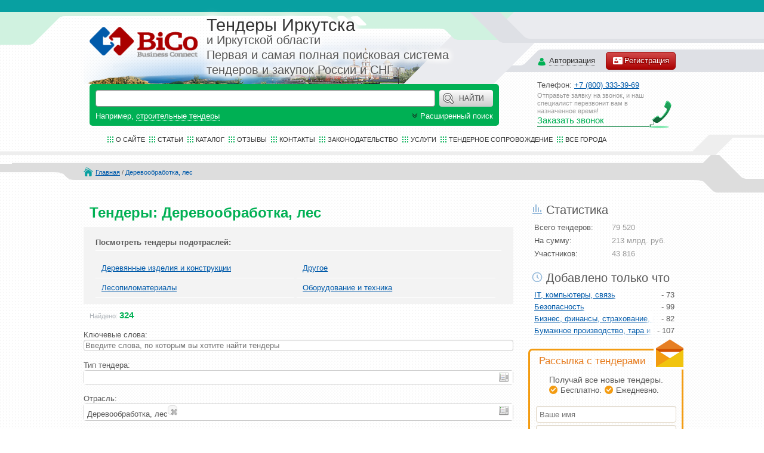

--- FILE ---
content_type: text/html; charset=UTF-8
request_url: https://irkutsk.bt.su/fields/derevoobrabotka-les.html
body_size: 19457
content:
<!doctype html>
<!--[if lt IE 7]> <html class="ie6 oldie"> <![endif]-->
<!--[if IE 7]>    <html class="ie7 oldie"> <![endif]-->
<!--[if IE 8]>    <html class="ie8 oldie"> <![endif]-->
<!--[if gt IE 8]><!-->
<html>
<!--<![endif]-->
<head>
    
    
    
        
            
        
        
        
            
        
        
        
    

   	<base href="https://irkutsk.bt.su/">
<meta http-equiv="Content-Type" content="text/html; charset=UTF-8">

<title>Тендеры Деревообработка, лес в Иркутская область</title>




	<meta name="description" content="Все тендеры, конкурсные торги, запросы котировок, электронные аукционы по тематике Деревообработка, лес - объявленные предприятиями в Иркутская область, с полной информацией о сроках, ценах, подробной документацией.">


<link rel="canonical" href="https://irkutsk.bt.su/fields/derevoobrabotka-les.html">

<link rel="stylesheet" type="text/css" href="/_autogenerated/components/bcMain/css/bc.css?1524580478"  />

<meta name="cmsmagazine" content="6297d438218cb13336d9c725ec48802a"/>



<script language="javascript" type="text/javascript">var Bc_baseConfig = {"isTest":false,"isDevelopment":false,"context":"web","baseSiteFolder":"www","bicoApiAddress":"https:\/\/www.bicotender.ru\/api2\/","user":{"loggedIn":false},"static":{"allJs":{"bcAdminPanel\/js\/widgets\/ChunkEditor.js":1524580520,"bcAdminPanel\/js\/widgets\/Panel.js":1524580520,"bcAdminPanel\/js\/widgets\/PageEditor.js":1524580520,"bcAdminPanel\/js\/libs\/AdminPanelEditLayout.js":1524580520,"bcMain\/js\/Bc.js":1524580478,"bcMain\/js\/libs\/Cookie.js":1524580478,"bcMain\/js\/libs\/Dialog.js":1524580478,"bcMain\/js\/libs\/Ajax.js":1524580478,"bcMain\/js\/libs\/Array.js":1524580478,"bcMain\/js\/libs\/Url.js":1524580478,"bcMain\/js\/libs\/Str.js":1524580478,"bcMain\/js\/libs\/TemplateEngine.js":1524580478,"bcMain\/js\/libs\/WidgetManager.js":1557919998,"bcMain\/js\/libs\/Informer_addBlockFix.js":1524580478,"bcMain\/js\/widgets\/ImageList.js":1399445234,"bcMain\/js\/widgets\/Window.js":1557919912,"bcMain\/js\/widgets\/Tooltip.js":1524580478,"bcMain\/mgr\/js\/BcMgr.js":1524580478,"bcMain\/mgr\/js\/libs\/Ext.js":1524580478,"bcMain\/mgr\/js\/libs\/Form.js":1524580478,"bcMain\/mgr\/js\/libs\/ModxBrowser.js":1524580478,"bcMain\/mgr\/js\/widgets\/AjaxStore.js":1524580478,"bcMain\/mgr\/js\/widgets\/entityPage\/Base.js":1524580478,"bcMain\/mgr\/js\/widgets\/entityPage\/Tab.js":1524580478,"bcMain\/mgr\/js\/widgets\/entityPage\/TabSubform.js":1524580478,"bcMain\/mgr\/js\/widgets\/entityPage\/TabSubformTpl.js":1524580478,"bcMain\/mgr\/js\/widgets\/grid\/Base.js":1524580478,"bcMain\/mgr\/js\/widgets\/grid\/Editor.js":1524580478,"bcMain\/mgr\/js\/widgets\/grid\/ExplorerEditor.js":1524580478,"bcMain\/mgr\/js\/widgets\/grid\/CustomEditor.js":1524580478,"bcMain\/mgr\/js\/widgets\/grid\/FileList.js":1524580478,"bcMain\/mgr\/js\/widgets\/grid\/ColumnMenuButton.js":1524580478,"bcMain\/mgr\/js\/widgets\/grid\/FlagButton.js":1524580478,"bcMain\/mgr\/js\/widgets\/grid\/GroupEditButton.js":1524580478,"bcMain\/mgr\/js\/widgets\/grid\/TrashButton.js":1524580478,"bcMain\/mgr\/js\/widgets\/TabPanel.js":1524580478,"bcMain\/mgr\/js\/widgets\/form\/Factory.js":1524580478,"bcMain\/mgr\/js\/widgets\/form\/Subform.js":1524580478,"bcMain\/mgr\/js\/widgets\/form\/Checkbox.js":1524580478,"bcMain\/mgr\/js\/widgets\/form\/TextField.js":1524580478,"bcMain\/mgr\/js\/widgets\/form\/TextArea.js":1524580478,"bcMain\/mgr\/js\/widgets\/form\/NumberField.js":1524580478,"bcMain\/mgr\/js\/widgets\/form\/Select.js":1524580478,"bcMain\/mgr\/js\/widgets\/form\/MultiSelect.js":1524580478,"bcMain\/mgr\/js\/widgets\/form\/WebFile.js":1524580478,"bcMain\/mgr\/js\/widgets\/form\/Gallery.js":1524580478,"bcMain\/mgr\/js\/widgets\/form\/Grid.js":1524580478,"bcMain\/mgr\/js\/widgets\/form\/Wysiwyg.js":1524580478,"bcMain\/mgr\/js\/widgets\/TvInput.js":1404477824,"bcMain\/mgr\/js\/widgets\/DataView.js":1524580478,"bcMain\/mgr\/js\/widgets\/Multiupload.js":1404477824,"bcMain\/mgr\/js\/widgets\/form\/Image.js":1404477824,"bcMainImagesUpload\/js\/redefineUploadDialog.js":1404477846,"bcExternalTinymce\/tinymce\/tinymce.min.js":1524580509,"bcExternalTinymce\/tinymce\/themes\/modern\/theme.min.js":1524580509,"bcExternalTinymce\/tinymce\/langs\/ru.js":1524580509,"bcExternalTinymce\/tinymce\/plugins\/layer\/plugin.min.js":1524580509,"bcExternalTinymce\/tinymce\/plugins\/lists\/plugin.min.js":1524580509,"bcExternalTinymce\/tinymce\/plugins\/fullscreen\/plugin.min.js":1524580509,"bcExternalTinymce\/tinymce\/plugins\/contextmenu\/plugin.min.js":1524580509,"bcExternalTinymce\/tinymce\/plugins\/tabfocus\/plugin.min.js":1524580509,"bcExternalTinymce\/tinymce\/plugins\/insertdatetime\/plugin.min.js":1524580509,"bcExternalTinymce\/tinymce\/plugins\/preview\/plugin.min.js":1524580509,"bcExternalTinymce\/tinymce\/plugins\/image\/plugin.min.js":1524580509,"bcExternalTinymce\/tinymce\/plugins\/save\/plugin.min.js":1524580509,"bcExternalTinymce\/tinymce\/plugins\/paste\/plugin.min.js":1524580509,"bcExternalTinymce\/tinymce\/plugins\/fullpage\/plugin.min.js":1524580509,"bcExternalTinymce\/tinymce\/plugins\/emoticons\/plugin.min.js":1524580509,"bcExternalTinymce\/tinymce\/plugins\/legacyoutput\/plugin.min.js":1524580509,"bcExternalTinymce\/tinymce\/plugins\/anchor\/plugin.min.js":1524580509,"bcExternalTinymce\/tinymce\/plugins\/nonbreaking\/plugin.min.js":1524580509,"bcExternalTinymce\/tinymce\/plugins\/visualchars\/plugin.min.js":1524580509,"bcExternalTinymce\/tinymce\/plugins\/code\/plugin.min.js":1524580509,"bcExternalTinymce\/tinymce\/plugins\/example\/plugin.min.js":1524580509,"bcExternalTinymce\/tinymce\/plugins\/spellchecker\/plugin.min.js":1524580509,"bcExternalTinymce\/tinymce\/plugins\/advlist\/plugin.min.js":1524580509,"bcExternalTinymce\/tinymce\/plugins\/hr\/plugin.min.js":1524580509,"bcExternalTinymce\/tinymce\/plugins\/directionality\/plugin.min.js":1524580509,"bcExternalTinymce\/tinymce\/plugins\/table\/plugin.min.js":1524580509,"bcExternalTinymce\/tinymce\/plugins\/wordcount\/plugin.min.js":1524580509,"bcExternalTinymce\/tinymce\/plugins\/autoresize\/plugin.min.js":1524580509,"bcExternalTinymce\/tinymce\/plugins\/importcss\/plugin.min.js":1524580509,"bcExternalTinymce\/tinymce\/plugins\/visualblocks\/plugin.min.js":1524580509,"bcExternalTinymce\/tinymce\/plugins\/link\/plugin.min.js":1524580509,"bcExternalTinymce\/tinymce\/plugins\/textcolor\/plugin.min.js":1524580509,"bcExternalTinymce\/tinymce\/plugins\/media\/plugin.min.js":1524580509,"bcExternalTinymce\/tinymce\/plugins\/charmap\/plugin.min.js":1524580509,"bcExternalTinymce\/tinymce\/plugins\/pagebreak\/plugin.min.js":1524580509,"bcExternalTinymce\/tinymce\/plugins\/print\/plugin.min.js":1524580509,"bcExternalTinymce\/tinymce\/plugins\/bbcode\/plugin.min.js":1524580509,"bcExternalTinymce\/tinymce\/plugins\/moxiemanager\/plugin.js":1524580509,"bcExternalTinymce\/tinymce\/plugins\/moxiemanager\/plugin.min.js":1524580509,"bcExternalTinymce\/tinymce\/plugins\/moxiemanager\/editor_plugin.js":1524580509,"bcExternalTinymce\/tinymce\/plugins\/moxiemanager\/editor_plugin_src.js":1524580509,"bcExternalTinymce\/tinymce\/plugins\/moxiemanager\/js\/moxman.loader.min.js":1524580509,"bcExternalTinymce\/tinymce\/plugins\/moxiemanager\/js\/moxman.api.min.js":1524580509,"bcExternalTinymce\/tinymce\/plugins\/moxiemanager\/langs\/ru.js":1524580509,"bcExternalTinymce\/tinymce\/plugins\/moxiemanager\/langs\/moxman_ru.js":1524580509,"bcExternalTinymce\/tinymce\/plugins\/moxiemanager\/langs\/en.js":1524580509,"bcExternalTinymce\/tinymce\/plugins\/moxiemanager\/plugins\/Uploaded\/Plugin.js":1524580509,"bcExternalTinymce\/tinymce\/plugins\/moxiemanager\/plugins\/Favorites\/Plugin.js":1524580509,"bcExternalTinymce\/tinymce\/plugins\/moxiemanager\/plugins\/GoogleDrive\/Plugin.js":1524580509,"bcExternalTinymce\/tinymce\/plugins\/moxiemanager\/plugins\/History\/Plugin.js":1524580509,"bcExternalTinymce\/tinymce\/plugins\/moxiemanager\/plugins\/Dropbox\/Plugin.js":1524580509,"bcExternalTinymce\/tinymce\/plugins\/moxiemanager\/plugins\/ExternalAuthenticator\/sha256.js":1524580509,"bcExternalTinymce\/tinymce\/plugins\/autolink\/plugin.min.js":1524580509,"bcExternalTinymce\/tinymce\/plugins\/searchreplace\/plugin.min.js":1524580509,"bcExternalTinymce\/tinymce\/plugins\/autosave\/plugin.min.js":1524580509,"bcExternalTinymce\/tinymce\/plugins\/noneditable\/plugin.min.js":1524580509,"bcExternalTinymce\/tinymce\/plugins\/example_dependency\/plugin.min.js":1524580509,"bcExternalTinymce\/tinymce\/plugins\/template\/plugin.min.js":1524580509,"bcPage\/mgr\/js\/pages\/list.js":1524580497,"bcPage\/mgr\/js\/widgets\/ResourceGrid.js":1524580497,"bcBico\/js\/pages\/registration-done.js":1524580484,"bcBico\/js\/pages\/tender.js":1524580484,"bcBico\/js\/widgets\/TenderList.js":1524580484,"bcBico\/js\/widgets\/Tender.js":1401088467,"bcBico\/js\/widgets\/AuthorisationConfirm.js":1524580484,"bcBico\/js\/widgets\/JumpToForm.js":1524580484,"bcBico\/js\/libs\/api.js":1524580484,"bcMainManager\/js\/hideBackedElements.js":1524580480,"bcMainManager\/mgr\/js\/widgets\/GridTvInput.js":1404477825,"bcImage\/js\/widgets\/Gallery.js":1524580510,"bcImage\/js\/widgets\/Fancybox.js":1524580510,"bcImage\/mgr\/js\/widgets\/GalleryGrid.js":1404477831,"bcImage\/mgr\/js\/widgets\/GalleryTvInput.js":1404477831,"bcImage\/mgr\/js\/libs\/GalleryEditor.js":1404477831,"bcForm\/js\/widgets\/Date.js":1524580501,"bcForm\/js\/widgets\/ReCaptcha.js":1529649298,"bcForm\/js\/widgets\/Wysiwyg.js":1524580501,"bcForm\/js\/widgets\/Form.js":1524580501,"bcForm\/js\/widgets\/MaskField.js":1524580501,"bcForm\/js\/widgets\/SelectTree.js":1590401924,"bcForm\/js\/widgets\/SubformList.js":1524580501,"bcForm\/js\/widgets\/SmartCaptcha.js":1751297654,"bcForm\/mgr\/js\/redefineModxFileManager.js":1524580501,"bcForm\/mgr\/js\/pages\/resource.js":1524580501,"bcForm\/mgr\/js\/widgets\/FieldEditor.js":1524580501,"bcForm\/mgr\/js\/widgets\/FieldTvInput.js":1524580501,"bcForm\/mgr\/js\/widgets\/FieldTvConfig.js":1524580501,"Site\/js\/main.js":1524580581,"Site\/js\/paywall.js":1524580581,"Site\/js\/widgets\/HeadBlock.js":1654606898,"Site\/js\/widgets\/QuickSearchForm.js":1524580581,"Site\/js\/widgets\/SubscribeForm.js":1524580581,"Site\/js\/widgets\/FieldPromoToggler.js":1524580581,"Site\/js\/widgets\/AddToFavoritesLink.js":1524580581,"Site\/js\/widgets\/AjaxBlock.js":1403786334,"Site\/images\/region\/vladimir\/form_check.js":1524580581,"bcMenu\/js\/widgets\/ExpandableMenu.js":1524580511},"includedGlobalJs":["bcImage\/js\/external\/fancybox\/jquery.fancybox.js"]}};</script>

<script type="text/javascript" src="/_autogenerated/components/bcMain/js/external/jQuery/jquery-1.10.2.js" ></script>
<script type="text/javascript" src="/_autogenerated/components/bcMain/js/Bc.js?1557919998" ></script>









	
	    
	        <link rel="shortcut icon" href="/irkutsk.ico">
	    
	    <meta name='yandex-verification' content='5382fce5b16b374d' />
	    
	        <meta name="google-site-verification" content="JlNKzyGgw3ngOHlSA4qR6JpGNL-aNlTBv2gcLYT_as4" />
	    
		<meta name="viewport" content="width=device-width, user-scalable=no, initial-scale=1.0, minimum-scale=1.0, maximum-scale=1.0">
		<link rel="stylesheet" type="text/css" href="/_autogenerated/components/Site/css/boilerplate.css?1524580581"  />
		<link rel="stylesheet" type="text/css" href="/_autogenerated/components/Site/css/base.css?1764600146"  />
		<link rel="stylesheet" type="text/css" href="/_autogenerated/components/Site/css/region/irkutsk.css?1558444402"  />
		<link rel="stylesheet" type="text/css" href="/_autogenerated/components/Site/css/jquery.bxslider.css?1524580581"  />
		<link href='https://fonts.googleapis.com/css?family=PT+Sans+Narrow:400,700&subset=latin,cyrillic' rel='stylesheet' type='text/css'>
		<link rel="stylesheet" type="text/css" href="/_autogenerated/components/Site/css/print.css?1524580582" media="print" /> 
		<link rel="stylesheet" type="text/css" href="/_autogenerated/components/Site/css/adaptive.css?1764600293"  /> 
		<link rel="stylesheet" type="text/css" href="/_autogenerated/components/Site/css/main_section1.css?1558536767"  /> 
		<!--[if lt IE 9]>
		<script type="text/javascript" src="/_autogenerated/components/Site/js/external/html5.js" ></script>
		<![endif]-->
		<script type="text/javascript" src="/_autogenerated/components/Site/js/external/respond.min.js" ></script>

		<script type="text/javascript" src="/_autogenerated/components/Site/js/main.js?1524580581" charset="utf-8"></script>
		<script type="text/javascript" src="/_autogenerated/components/Site/js/external/jquery.bxslider.js" charset="utf-8"></script>
		<script type="text/javascript" src="/_autogenerated/components/bcBico/js/libs/api.js?1524580484" charset="utf-8"></script>
		<script type="text/javascript">/*Bc.Bico.Api.authorizeUser({ authorizeOnBicotender: true });*/</script>
		
		<meta property="og:title" content="Тендеры Деревообработка, лес в Иркутская область"/>
        <meta property="og:description" content="Все тендеры, конкурсные торги, запросы котировок, электронные аукционы по тематике Деревообработка, лес - объявленные предприятиями в Иркутская область, с полной информацией о сроках, ценах, подробной документацией."/> 
        <meta property="og:image" content="/assets/components/Site/images/region/irkutsk/logo.png"> 
        <meta property="og:type" content="website"/> 
        <meta property="og:url" content= "https://irkutsk.bt.su/fields/derevoobrabotka-les.html" />
	
	
<link rel="stylesheet" href="/assets/components/bcImage/js/external/fancybox/jquery.fancybox.css" type="text/css" />
</head>
<body>


<div id="wrapper">
	<div id="header" data-widget="Site-HeadBlock">
		<div class="line_top"></div>
		<div class="header_wrapper">
		    <div class="header-top">
			    <div class="logo"><a href="/"><img src="/assets/components/Site/images/region/irkutsk/logo.png" alt="Тендеры Иркутска" title="Тендеры Иркутска"></a></div>
			    <div class="header_title">Тендеры Иркутска <span> и Иркутской области</span><span>Первая и самая полная поисковая система </br> тендеров и закупок России и СНГ</span></div>
			    <noindex class="header-authorization">
<div class="registration_block">
	
		<a class="auth_button" data-action="toggleLoginForm"><i></i>Авторизация</a>
		<div class="auth_wrapper">
			<div class="auth_block" data-login-form-box="1">
			    <noindex>
			        <form class=""  method="POST" action="" data-widget="Form-Form" data-type="form" data-ajax="1" data-form-config="{&quot;onSubmit&quot;:[{&quot;name&quot;:&quot;bcBico::loginFormHandler&quot;},{&quot;name&quot;:&quot;reload&quot;}],&quot;ajax&quot;:true,&quot;childs&quot;:[{&quot;name&quot;:&quot;login&quot;,&quot;title&quot;:&quot;\u041b\u043e\u0433\u0438\u043d&quot;,&quot;check&quot;:&quot;required&quot;},{&quot;name&quot;:&quot;password&quot;,&quot;type&quot;:&quot;password&quot;,&quot;title&quot;:&quot;\u041f\u0430\u0440\u043e\u043b\u044c&quot;,&quot;check&quot;:&quot;required&quot;},{&quot;name&quot;:&quot;remember&quot;,&quot;type&quot;:&quot;checkbox&quot;,&quot;title&quot;:&quot;\u0417\u0430\u043f\u043e\u043c\u043d\u0438\u0442\u044c \u043c\u0435\u043d\u044f&quot;},{&quot;type&quot;:&quot;submit&quot;,&quot;title&quot;:&quot;\u0412\u0445\u043e\u0434&quot;,&quot;class&quot;:&quot;auth_submit&quot;}],&quot;outerTpl&quot;:&quot;\n    \t\t\t\t\t\t@html.items\n    \t\t\t\t\t\t@childs.submit.html.tag\n    \t\t\t\t\t&quot;,&quot;defaultItemOuterTpl&quot;:&quot;\n    \t\t\t\t\t\t&lt;label&gt;\n    \t\t\t\t\t\t\t@title @html.tag\n    \t\t\t\t\t\t\t&lt;span data-error-box=\&quot;@path\&quot;&gt;@html.error&lt;\/span&gt;\n    \t\t\t\t\t\t&lt;\/label&gt;\n    \t\t\t\t\t&quot;,&quot;defaultItemErrorTpl&quot;:&quot;\n    \t\t\t\t\t\t&lt;span class=\&quot;error\&quot;&gt;&lt;i&gt;&lt;\/i&gt;@error&lt;\/span&gt;\n    \t\t\t\t\t&quot;}" data-form-config-signature="415d894b62d2aa24973e8c9e8d4b02dd" >
	
    						
    						<label>
    							Логин <input
	type="text"
	name="login"
	value=""
	id="696b1790a6123"
	class=""
	 data-type="text"
>
    							<span data-error-box="login"></span>
    						</label>
    					
    						<label>
    							Пароль <input
	type="password"
	name="password"
	value=""
	id="696b1790a61bf"
	class=""
	 data-type="password"
>
    							<span data-error-box="password"></span>
    						</label>
    					
    						<label>
    							Запомнить меня <input type="hidden" name="remember" value="0">
<input
	type="checkbox"
	name="remember"
	value="1"
	id="696b1790a6235"
	
	class=""
	 data-type="checkbox"
>
    							<span data-error-box="remember"></span>
    						</label>
    					
    						<input class="btn btn-info auth_submit" type="submit" value="Вход"  data-type="submit">
    					

	<input type="hidden" name="567624f6b87bec941e7e29bd0993af05" value="1">
</form>
			    </noindex>
			</div>
		</div>
		
		<a href="registration.html#registration" class="reg_button"><i></i>Регистрация</a>
		
		
	
</div></noindex>
	        </div>
	        
	        <div class="section-search-form-phone">
    	        


<div class="tndsearch" data-search-box="1">
	<div data-quick-search-box="1">
		<form action="/tender-list/" method="get" name="search">
			<dl>
				<dd id="search_element">
					<input type="hidden" name="keywordsStrict" value="1">
					<input type="hidden" name="smartSearch" value="1">
					<input type="hidden" name="regionPreference" value="1">
					<input type="hidden" name="tender-search-form" value="1">
					<input type="text" name="keywords" id="keywords_lite" value="">
				</dd>
			</dl>
			<input type="submit" value="НАЙТИ" name="submit" id="submit"><label for="submit"></label>
		</form>
		<div class="tndsearch-bottom">
			<div class="tndsearch-bottom-left">
				Например, <a class="example" href="/stroitelnie-tendery.html">строительные тендеры</a>
			</div>
			<div class="tndsearch-bottom-right">
				<a class="advanced_search" data-action="toggle-advanced-search"><i></i>Расширенный поиск</a>
			</div>
		</div>
	</div>

	<div data-advanced-search-box="1" style="display: none">
		<a class="advanced_search" data-action="toggle-advanced-search"><i></i>Расширенный поиск</a>
		<form class=""  method="GET" action="/tender-list/" data-widget="Form-Form" data-type="form" >
	
		<div class="left-column">
			<div class="control-group " >
	
		<div class="labels">
			<label for="696b1790a6fe6">
				Ключевые слова<span class="colon">:</span>
				
			</label>
		</div>
	
	<div class="controls">
		<input
	type="text"
	name="keywords"
	value=""
	id="696b1790a6fe6"
	class=""
	 placeholder="Введите слова, по которым вы хотите найти тендеры" data-type="text"
>
		<span data-error-box="keywords"></span>
	</div>
</div>

<div class="control-group inline" >
	
		<div class="labels">
			<label for="696b1790a705c">
				Искать все слова в одном тендере<span class="colon">:</span>
				
			</label>
		</div>
	
	<div class="controls">
		<input type="hidden" name="keywordsStrict" value="0">
<input
	type="checkbox"
	name="keywordsStrict"
	value="1"
	id="696b1790a705c"
	checked
	class=""
	 data-type="checkbox"
>
		<span data-error-box="keywordsStrict"></span>
	</div>
</div>

<div class="control-group " >
	
		<div class="labels">
			<label for="696b1790a70ce">
				Исключить слова<span class="colon">:</span>
				
			</label>
		</div>
	
	<div class="controls">
		<input
	type="text"
	name="nokeywords"
	value=""
	id="696b1790a70ce"
	class=""
	 data-type="text"
>
		<span data-error-box="nokeywords"></span>
	</div>
</div>

<div class="control-group " >
	
		<div class="labels">
			<label for="696b1790a7140">
				Отрасль<span class="colon">:</span>
				
			</label>
		</div>
	
	<div class="controls">
		<script type="text/tpl" id="js-tpl-bcForm.selectTree.item">s.push("\n	<div data-tree-item=\"");
 s.push(id);
 s.push("\">\n		");
 if ( ! isLeaf ) { s.push("\n			<span class=\"icon expand \" data-toggler=\"");
 s.push(id);
 s.push("\" data-toggle-item=\"");
 s.push(id);
 s.push("\"></span>\n		");
 } s.push("\n		<label>\n			<input type=\"checkbox\" data-id=\"");
 s.push(id);
 s.push("\">\n\n			<b data-toggle-item=\"");
 s.push(id);
 s.push("\">");
 s.push(title);
 s.push("</b>\n		</label>\n		<div style=\"display:none\" data-item-box=\"");
 s.push(id);
 s.push("\"></div>\n		<div style=\"clear: both;\"></div>\n	</div>\n");
</script>

<div
	class=""
	data-widget-config='{"valueViewBoxDelimiter":null,"value":[],"options":null,"optionsAjax":{"action":"bico\/getFieldList"},"name":"field_id","placeholder":null}'
	data-name="field_id"
	 data-widget="Form-SelectTree" data-type="checkboxTree"
>
	<div data-value-box="1">
		
	</div>

	<div data-value-view-box="1"></div>

	<div class="select-tree" data-tree-box="1">
		<a href="#" data-action="select-all">Выделить все</a> /
		<a href="#" data-action="select-none">Снять выделение</a> /
		<a href="#" data-action="close">Закрыть</a>
		<div data-tree-inner-box="1"></div>
	</div>
</div>
		<span data-error-box="field_id"></span>
	</div>
</div>

<div class="control-group " >
	
		<div class="labels">
			<label for="696b1790a71b4">
				Тип тендера<span class="colon">:</span>
				
			</label>
		</div>
	
	<div class="controls">
		

<div
	class=""
	data-widget-config='{"valueViewBoxDelimiter":null,"value":[],"options":{"1":{"title":"\u041a\u043e\u043d\u043a\u0443\u0440\u0441","id":1,"parent":0},"2":{"title":"\u0410\u0443\u043a\u0446\u0438\u043e\u043d","id":2,"parent":0},"3":{"title":"\u0417\u0430\u043f\u0440\u043e\u0441 \u043a\u043e\u0442\u0438\u0440\u043e\u0432\u043e\u043a","id":3,"parent":0},"4":{"title":"\u042d\u043b\u0435\u043a\u0442\u0440\u043e\u043d\u043d\u044b\u0439 \u0430\u0443\u043a\u0446\u0438\u043e\u043d","id":4,"parent":0},"5":{"title":"\u0411\u0438\u0440\u0436\u0430","id":5,"parent":0},"6":{"title":"\u041e\u0442\u0431\u043e\u0440","id":6,"parent":0},"7":{"title":"\u0418\u0437\u0432\u0435\u0449\u0435\u043d\u0438\u0435 \u043e \u0437\u0430\u0438\u043d\u0442\u0435\u0440\u0435\u0441\u043e\u0432\u0430\u043d\u043d\u043e\u0441\u0442\u0438","id":7,"parent":0},"8":{"title":"\u0414\u0440\u0443\u0433\u043e\u0435","id":8,"parent":0},"9":{"title":"\u041d\u0435 \u043e\u043f\u0440\u0435\u0434\u0435\u043b\u0435\u043d","id":9,"parent":0},"10":{"title":"\u0415\u0434\u0438\u043d\u0441\u0442\u0432\u0435\u043d\u043d\u044b\u0439 \u043f\u043e\u0441\u0442\u0430\u0432\u0449\u0438\u043a","id":10,"parent":0},"11":{"title":"\u0417\u0430\u043f\u0440\u043e\u0441 \u043f\u0440\u0435\u0434\u043b\u043e\u0436\u0435\u043d\u0438\u0439","id":11,"parent":0},"12":{"title":"\u0410\u043d\u0430\u043b\u0438\u0437 \u0446\u0435\u043d","id":12,"parent":0},"13":{"title":"\u041f\u0440\u0435\u0434\u043b\u043e\u0436\u0435\u043d\u0438\u0435 \u0434\u0435\u043b\u0430\u0442\u044c \u043e\u0444\u0435\u0440\u0442\u044b","id":13,"parent":0},"14":{"title":"\u041c\u0430\u043b\u0430\u044f \u0437\u0430\u043a\u0443\u043f\u043a\u0430","id":14,"parent":0},"15":{"title":"\u0417\u0430\u043a\u0440\u044b\u0442\u0430\u044f \u043f\u0440\u043e\u0446\u0435\u0434\u0443\u0440\u0430","id":15,"parent":0},"16":{"title":"\u0427\u0430\u0441\u0442\u043d\u043e\u0435 \u043e\u0431\u044a\u044f\u0432\u043b\u0435\u043d\u0438\u0435","id":16,"parent":0},"17":{"title":"\u0417\u0430\u043a\u0443\u043f\u043a\u0430 \u0443 \u0430\u043a\u043a\u0440\u0435\u0434\u0438\u0442\u043e\u0432\u0430\u043d\u043d\u043e\u0433\u043e \u043f\u043e\u0441\u0442\u0430\u0432\u0449\u0438\u043a\u0430","id":17,"parent":0},"18":{"title":"\u041f\u0443\u0431\u043b\u0438\u0447\u043d\u043e\u0435 \u043f\u0440\u0435\u0434\u043b\u043e\u0436\u0435\u043d\u0438\u0435","id":18,"parent":0},"19":{"title":"\u0417\u0430\u043f\u0440\u043e\u0441 \u0446\u0435\u043d","id":19,"parent":0},"20":{"title":"\u041a\u043e\u043d\u043a\u0443\u0440\u0435\u043d\u0442\u043d\u044b\u0439 \u043b\u0438\u0441\u0442","id":20,"parent":0},"21":{"title":"\u041a\u043e\u043d\u043a\u0443\u0440\u0435\u043d\u0442\u043d\u044b\u0439 \u043b\u0438\u0441\u0442 \u0441 \u043f\u0435\u0440\u0435\u0442\u043e\u0440\u0436\u043a\u043e\u0439","id":21,"parent":0},"22":{"title":"\u0423\u043f\u0440\u043e\u0449\u0435\u043d\u043d\u0430\u044f \u0437\u0430\u043a\u0443\u043f\u043a\u0430","id":22,"parent":0},"23":{"title":"\u0417\u0430\u043a\u0443\u043f\u043a\u0430 \u0432\u043e \u0438\u0441\u043f\u043e\u043b\u043d\u0435\u043d\u0438\u0435 \u0434\u043e\u0445\u043e\u0434\u043d\u044b\u0445 \u0434\u043e\u0433\u043e\u0432\u043e\u0440\u043e\u0432","id":23,"parent":0},"24":{"title":"\u0420\u043e\u0441\u0430\u0442\u043e\u043c: \u0411\u0420\u0418\u0424","id":24,"parent":0}},"optionsAjax":null,"name":"type_id","placeholder":null}'
	data-name="type_id"
	 data-widget="Form-SelectTree" data-type="checkboxTree"
>
	<div data-value-box="1">
		
	</div>

	<div data-value-view-box="1"></div>

	<div class="select-tree" data-tree-box="1">
		<a href="#" data-action="select-all">Выделить все</a> /
		<a href="#" data-action="select-none">Снять выделение</a> /
		<a href="#" data-action="close">Закрыть</a>
		<div data-tree-inner-box="1"></div>
	</div>
</div>
		<span data-error-box="type_id"></span>
	</div>
</div>

<div class="control-group " >
	
		<div class="labels">
			<label for="696b1790a7222">
				Номер заявки<span class="colon">:</span>
				
			</label>
		</div>
	
	<div class="controls">
		<input
	type="text"
	name="tender_id"
	value=""
	id="696b1790a7222"
	class=""
	 data-type="text"
>
		<span data-error-box="tender_id"></span>
	</div>
</div>

<div class="control-group inline" >
	
		<div class="labels">
			<label for="696b1790a7290">
				Отображать срок выполнения контракта или поставки товара<span class="colon">:</span>
				
			</label>
		</div>
	
	<div class="controls">
		<input type="hidden" name="show_expiration" value="0">
<input
	type="checkbox"
	name="show_expiration"
	value="1"
	id="696b1790a7290"
	
	class=""
	 data-type="checkbox"
>
		<span data-error-box="show_expiration"></span>
	</div>
</div>

<div class="control-group " >
	
		<div class="labels">
			<label for="696b1790a7302">
				Показывать на странице<span class="colon">:</span>
				
			</label>
		</div>
	
	<div class="controls">
		<ul>
	
		<li>
			<input
				type="radio"
				name="on_page"
				value="10"
				class=""
				
				 data-type="radioGroup"
			>
			10
		</li>
	
		<li>
			<input
				type="radio"
				name="on_page"
				value="20"
				class=""
				checked
				 data-type="radioGroup"
			>
			20
		</li>
	
		<li>
			<input
				type="radio"
				name="on_page"
				value="50"
				class=""
				
				 data-type="radioGroup"
			>
			50
		</li>
	
		<li>
			<input
				type="radio"
				name="on_page"
				value="100"
				class=""
				
				 data-type="radioGroup"
			>
			100 тендеров
		</li>
	
</ul>
		<span data-error-box="on_page"></span>
	</div>
</div>


		</div>

		<div class="right-column">
			<div class=""  data-type="subform">
	<div class="control-group " >
	
		<div class="labels">
			<label for="696b1790a741b">
				Заказчик<span class="colon">:</span>
				
			</label>
		</div>
	
	<div class="controls">
		<input
	type="text"
	name="company[name]"
	value=""
	id="696b1790a741b"
	class=""
	 data-type="text"
>
		<span data-error-box="company[name]"></span>
	</div>
</div>

<div class="control-group inline" >
	
		<div class="labels">
			<label for="696b1790a747f">
				Строгое соответствие<span class="colon">:</span>
				
			</label>
		</div>
	
	<div class="controls">
		<input type="hidden" name="company[keywordsStrict]" value="0">
<input
	type="checkbox"
	name="company[keywordsStrict]"
	value="1"
	id="696b1790a747f"
	
	class=""
	 data-type="checkbox"
>
		<span data-error-box="company[keywordsStrict]"></span>
	</div>
</div>

<div class="control-group " >
	
		<div class="labels">
			<label for="696b1790a74e1">
				ИНН<span class="colon">:</span>
				
			</label>
		</div>
	
	<div class="controls">
		<input
	type="text"
	name="company[inn]"
	value=""
	id="696b1790a74e1"
	class=""
	 data-type="text"
>
		<span data-error-box="company[inn]"></span>
	</div>
</div>


</div><div class="from-to"  data-type="subform">
	<div class="control-group " >
	
		<div class="labels">
			<label for="696b1790a75a0">
				Цена контракта от<span class="colon">:</span>
				
			</label>
		</div>
	
	<div class="controls">
		<input
	type="text"
	name="costRub[from]"
	value=""
	id="696b1790a75a0"
	class=""
	 data-type="text"
>
		<span data-error-box="costRub[from]"></span>
	</div>
</div>

<div class="control-group " >
	
		<div class="labels">
			<label for="696b1790a7602">
				до<span class="colon">:</span>
				
			</label>
		</div>
	
	<div class="controls">
		<input
	type="text"
	name="costRub[to]"
	value=""
	id="696b1790a7602"
	class=""
	 data-type="text"
>
		<span data-error-box="costRub[to]"></span>
	</div>
</div>


</div><div class="from-to"  data-type="subform">
	<div class="control-group " >
	
		<div class="labels">
			<label for="696b1790a76bf">
				Дата начала от<span class="colon">:</span>
				
			</label>
		</div>
	
	<div class="controls">
		<input
	type="text"
	name="loadTime[from]"
	value=""
	id="696b1790a76bf"
	class=""
	 data-widget="Form-Date" data-type="date"
>
		<span data-error-box="loadTime[from]"></span>
	</div>
</div>

<div class="control-group " >
	
		<div class="labels">
			<label for="696b1790a7721">
				до<span class="colon">:</span>
				
			</label>
		</div>
	
	<div class="controls">
		<input
	type="text"
	name="loadTime[to]"
	value=""
	id="696b1790a7721"
	class=""
	 data-widget="Form-Date" data-type="date"
>
		<span data-error-box="loadTime[to]"></span>
	</div>
</div>


</div><div class="from-to"  data-type="subform">
	<div class="control-group " >
	
		<div class="labels">
			<label for="696b1790a77e6">
				Дата окончания от<span class="colon">:</span>
				
			</label>
		</div>
	
	<div class="controls">
		<input
	type="text"
	name="finishDate[from]"
	value=""
	id="696b1790a77e6"
	class=""
	 data-widget="Form-Date" data-type="date"
>
		<span data-error-box="finishDate[from]"></span>
	</div>
</div>

<div class="control-group " >
	
		<div class="labels">
			<label for="696b1790a784e">
				до<span class="colon">:</span>
				
			</label>
		</div>
	
	<div class="controls">
		<input
	type="text"
	name="finishDate[to]"
	value=""
	id="696b1790a784e"
	class=""
	 data-widget="Form-Date" data-type="date"
>
		<span data-error-box="finishDate[to]"></span>
	</div>
</div>


</div><div class="control-group " >
	
		<div class="labels">
			<label for="696b1790a78ca">
				Статус тендера<span class="colon">:</span>
				
			</label>
		</div>
	
	<div class="controls">
		<ul  data-type="checkboxGroup">
	
		<li>
			<input
				type="checkbox"
				name="status_id[]"
				value="3"
				class=""
				
			>
			Активный
		</li>
	
		<li>
			<input
				type="checkbox"
				name="status_id[]"
				value="4"
				class=""
				
			>
			Завершенный
		</li>
	
		<li>
			<input
				type="checkbox"
				name="status_id[]"
				value="5"
				class=""
				
			>
			С результатом
		</li>
	
		<li>
			<input
				type="checkbox"
				name="status_id[]"
				value="8"
				class=""
				
			>
			План-график
		</li>
	
</ul>
		<span data-error-box="status_id"></span>
	</div>
</div>

<input
	type="hidden"
	name="company_id"
	value=""
	id="696b1790a7941"
	class=""
	 data-type="hidden"
>
		</div>

		<div class="form-actions ">
			<div class="labels"></div>
			<div class="controls">
				<input class="btn btn-info " type="submit" value="Искать"  data-type="submit">
				
				<button data-action="toggle-advanced-search">Закрыть</button>
			</div>
		</div>
	

	<input type="hidden" name="tender-search-form" value="1">
</form>
	</div>
</div>
  
    	        
    	        <div class="header__phone">
    	            <div class="header-phone-contacts">
            			
                			<div class="phone-contact">Телефон: 
                			    <a href="tel:+7 (800) 333-39-69">+7 (800) 333-39-69</a>
                			</div>
            			
        			    <noindex><div class="phone" data-phone-box="1">
    
	    <div class="desc">Отправьте заявку на звонок, и наш специалист перезвонит вам в назначенное время!</div>
    
	<a href="/zakazat-zvonok.html#request-a-call">Заказать звонок</a>
</div>

<div data-phone-form-box="1"></div></noindex>
        			</div>
    			</div>
			</div>
		</div>
	</div>

	<div id="menu">
	<span></span>
    <div class="menu-mobile">
        <div class="line">
            <span></span>
            <span></span>
            <span></span>
        </div>
        <div class="tt">Меню</div>
    </div>
	<ul class="level-1">
	
		   
		
		   
                <li class="level-1">
                    
                		<a href="about.html" >О сайте</a>  
                	
                	
                	
                </li>
            
		
		   
                <li class="level-1">
                    
                		<a href="articles/" >Статьи</a>  
                	
                	
                	
                </li>
            
		
		   
                <li class="level-1">
                    
                		<a href="catalogue.html" >Каталог</a>  
                	
                	
                	
                </li>
            
		
		   
                <li class="level-1">
                    
                		<a href="opinion/" >Отзывы</a>  
                	
                	
                	
                </li>
            
		
		   
                <li class="level-1">
                    
                		<a href="kontakty/" >Контакты</a>  
                	
                	
                	
                </li>
            
		
		   
                <li class="level-1">
                    
                		<a href="law/" >Законодательство</a>  
                	
                	
                	
                </li>
            
		
		   
                <li class="level-1">
                    
                		<a href="service/" >Услуги</a>  
                	
                	
                	
                </li>
            
		
		   
                <li class="level-1">
                    
                		<a href="https://www.bicotender.ru/service/complex.html" >Тендерное сопровождение</a>  
                	
                	
                	
                </li>
            
		
		   
		
		   
                <li class="last level-1">
                    
                		<a href="https://www.bt.su/" >Все города</a>  
                	
                	
                	
                </li>
            
		
</ul>
</div>

	<div id="breadcrumbs">
	<div class="breadcrumbs" itemscope="" itemtype="http://schema.org/WebPage">
		
	<a itemprop="breadcrumb" href="/">Главная</a>
<span class="divider">/</span>
	<a itemprop="breadcrumb">Деревообработка, лес</a>

	</div>
</div>

	<div id="content">
	    
    	
		<table class="content-table" id="content-table">
			<tr>
				<td>
					<div class="left_column col">
						
							<div class="content_block">
							    <a href="#" name="registration"></a>
							    <a href="#" name="request-a-call"></a>
								<h1>
								    Тендеры: Деревообработка, лес
								    
								</h1>
						        
                                
                        		
								
									
	

	<div class="fields_wrap">
		<p>Посмотреть тендеры подотраслей:</p>

		
			<a href="/fields/derevoobrabotka-les/derevyannye-izdeliya-i-konstrukcii.html" class="fields_item">Деревянные изделия и конструкции</a>
		
			<a href="/fields/derevoobrabotka-les/drugoe.html" class="fields_item">Другое</a>
		
			<a href="/fields/derevoobrabotka-les/lesopilomaterialy.html" class="fields_item">Лесопиломатериалы</a>
		
			<a href="/fields/derevoobrabotka-les/oborudovanie-i-tehnika.html" class="fields_item">Оборудование и техника</a>
		
	
	</div>




<div class="search_result_tenders" data-widget="Bico-TenderList">
    
    	
    	<span class="note">Найдено: <span class="number">324</span></span>
	

	<div id="js-Informer"></div>

    
	    <script type="text/javascript">
	Bc.regionFieldMap = {"region":{"4144":"alekseevsk","4145":"alzamaj","4146":"alygdzher","4147":"angarsk","4148":"artemovskij","4149":"atagaj","4150":"bajkal","4151":"bajkalsk","4152":"balagansk","4153":"bayandaj","4154":"biryusinsk","4155":"bodajbo","4156":"bolshaya-rechka","4157":"bolshoj-lug","4158":"bohan","4159":"bratsk","4160":"vidim","4161":"vitimskij","4162":"vihorevka","4163":"elancy","4164":"erbogachen","4165":"zheleznogorsk-ilimskij","4166":"zhigalovo","4167":"zabituj","4168":"zalari","4169":"zvezdnyj","4170":"zima","4143":"irkutsk","4171":"kazachinskoe","4172":"kachug","4173":"kvitok","4174":"kirensk","5922":"kropotkin","4175":"kujtun","4176":"kultuk","4177":"kutulik","4178":"mama","4179":"nizhneudinsk","4180":"osa","4181":"sayansk","4182":"slyudyanka","4183":"tajshet","4184":"tulun","4185":"usole-sibirskoe","4186":"ust-ilimsk","4187":"ust-kut","4188":"ust-ordynskij","4189":"ust-uda","4190":"cheremhovo","4191":"chunskij","4192":"shelehov"},"field":{"7":"it-kompyutery-svyaz","1029":"web-internet","1126":"avia-i-drugoe-bilety","1046":"avia-i-kosmicheskoe-mashinostroenie","1047":"avtomobilestroenie","1128":"avtomobili-avtotransport-avtobusy-pricepy","1095":"agrohimiya-i-udobreniya","1113":"aromaticheskie-uglevodorody","1011":"bankovskoe-delo","1":"bezopasnost","2":"biznes-finansy-strahovanie-marketing-i-reklama","1114":"bitumy","1139":"blagoustrojstvo-territorii-landshaftnye-raboty","1016":"bumazhnoe-proizvodstvo","3":"bumazhnoe-proizvodstvo-tara-i-upakovka","1012":"buhgalterskij-uchet-ocenka-audit","1160":"bytovaya-tehnika","1133":"bytovaya-himiya","1052":"veterinariya","1134":"vzryvchatye-veshhestva","1001":"videonablyudenie-signalizaciya-ops-skd","91329":"vodolaznye-raboty","1115":"gaz","1035":"galanterejnaya-produkciya-tkani","1116":"goryuche-smazochnye-materialy","1068":"dachi-kottedzhi-malye-arhitekturnye-formy","91330":"demontazh-zdanij-i-sooruzhenij","4":"derevoobrabotka-les","1022":"derevyannye-izdeliya-i-konstrukcii","1042":"detali-zapchasti-instrumenty","1085":"detskoe-i-dieticheskoe-pitanie","1105":"dobycha-poleznyh-iskopaemyh","1072":"dorogi-mosty-tonneli","1129":"dorozhnaya-tehnika","1125":"dostavka","1106":"dragocennye-kamni","1024":"drugoe","1025":"drugoe","1028":"drugoe","5":"drugoe","1033":"drugoe","1041":"drugoe","1050":"drugoe","1055":"drugoe","1060":"drugoe","1065":"drugoe","1074":"drugoe","1079":"drugoe","1080":"drugoe","1092":"drugoe","1099":"drugoe","1104":"drugoe","1107":"drugoe","1117":"drugoe","1130":"drugoe","1135":"drugoe","1142":"drugoe","1146":"drugoe","91335":"drugoe","1005":"drugoe","1015":"drugoe","1020":"drugoe","1093":"zhivotnovodstvo","1127":"zapchasti-aksessuary-uslugi-avtoservisa","1006":"zashhita-informacii","6":"izdatelstvo-poligrafiya","1076":"interery-dizajn","1148":"kabelno-provodnikovaya-produkciya","1007":"kabelnoe-televidenie","1161":"kancelyarskie-prinadlezhnosti","1039":"kinofotomaterialy-muzykalnye-instrumenty","1026":"knigi-zhurnaly-broshyury","1032":"kompyutery-komplektuyushhie-orgtehnika-seti-i-setevoe-oborudovanie","1096":"kormovye-dobavki-kombikorma","1038":"kosmetika-i-ukrasheniya","1044":"kotlostroenie-teploobmennoe-oborudovanie","1063":"laboratornoe-oborudovanie-i-materialy","8":"legkaya-promyshlennost","1053":"lekarstvennye-preparaty-vitaminy-rashodnye-materialy","1021":"lesopilomaterialy","1059":"litejnoe-proizvodstvo","1048":"lifty-i-podemno-transportnoe-oborudovanie","1051":"lokomotivostroenie-i-mashinostroenie","1118":"mazuty","1111":"masla","9":"mashinostroenie","1077":"mebel","10":"medicina-farmakologiya","1054":"medicinskoe-oborudovanie-obsluzhivanie-issledovaniya","1057":"metalloizdeliya-i-metallokonstrukcii","1058":"metallolom-i-metalloobrabotka","1056":"metally","11":"metally-metalloizdeliya","1109":"mineraly-gornye-porody-ugol","1036":"myagkij-inventar-i-postelnye-prinadlezhnosti","1084":"napitki","12":"nauka-issledovaniya-obrazovanie","1061":"nauchnye-issledovaniya-i-razrabotki","1069":"nedvizhimost","1119":"nefteprodukty","1078":"oborudovanie","1120":"oborudovanie-dlya-azs-i-neftebaz","1018":"oborudovanie-dlya-bumazhnoj-promyshlennosti","1091":"oborudovanie-dlya-proizvodstva","1137":"oborudovanie-dlya-himicheskoj-promyshlennosti","1140":"oborudovanie-i-sistemy-ochistki","1023":"oborudovanie-i-tehnika","1034":"odezhda-i-obuv","1101":"organizaciya-prazdnikov-i-drugih-meropriyatij","1110":"othody-proizvodstva-vtorsyryo","14":"ofis-dom","91337":"ohota-i-rybolovstvo","1003":"ohrana-i-oborudovanie","15":"perevozki-logistika-tamozhnya","1141":"pererabotka-vtorsyrya","1027":"pechatnye-materialy","91336":"plastmassovye-i-rezinotehnicheskie-izdeliya","1071":"podgotovka-stroitelnogo-uchastka-zemelnye-raboty","1144":"podstancii-transformatory-generatornye-ustanovki","1066":"poly-okna-i-dveri","1031":"programmnoe-obespechenie","16":"prodovolstvie-pishhevaya-promyshlennost","1121":"produkty-pererabotki","1087":"produkty-pitaniya","1062":"proektnye-raboty-geodeziya-kartografiya-inzhenernye-izyskaniya-kadastrovye-raboty","1045":"promyshlennoe-mashinostroenie","1002":"protivopozharnaya-bezopasnost","1009":"radiosvyaz","1102":"razvlecheniya","1094":"rastenievodstvo","1108":"rezina-kauchuki","1010":"reklama-pr-marketing","1043":"remont-obsluzhivanie-pusko-naladochnye-raboty","1149":"remont-montazh-profilakticheskie-raboty","1070":"remontnye-i-stroitelnye-raboty","91332":"ritualnye-uslugi","17":"selskoe-hozyajstvo","1098":"selskohozyajstvennye-raboty","1081":"sklad","91331":"socialnye-uslugi","91334":"socialnye-uslugi-pomoshh-dlya-mgn","1089":"specii-i-pishhevye-dobavki","1122":"spectransport-i-oborudovanie-dlya-perevozok","18":"sport-otdyh-turizm","1103":"sportivnoe-oborudovanie-inventar-tovary-dlya-otdyha","1008":"sputnikovoe-televidenie","1014":"strahovanie","1067":"stroitelnye-materialy-oborudovanie-i-instrumenty","13":"stroitelstvo-nedvizhimost-i-arhitektura","91328":"stroitelstvo-remont-i-obsluzhivanie-zhd-putej","1162":"suvenirnaya-produkciya","1049":"sudostroenie","19":"syre-polufabrikaty","1088":"tabachnaya-produkciya","1082":"tamozhennye-uslugi","1017":"tara","1004":"telefoniya","1097":"tehnika-oborudovanie-inventar","1037":"tovary-dlya-detej","1112":"toplivo","20":"toplivo-i-energetika","21":"transport","1124":"transportnye-uslugi-perevozki","1100":"turisticheskie-uslugi-gostinicy-kurorty-sanatorii","1019":"upakovka","1064":"uslugi","1075":"uslugi","91333":"uslugi-laboratorij-za-isklyucheniem-medicinskih","1030":"uslugi-provajderov-hosting-prochie-uslugi","1090":"uslugi-organizaciya-pitaniya","1132":"himicheskie-elementy-i-soedineniya","22":"himiya","1040":"hozyajstvennye-izdeliya","1136":"hranenie-i-transportirovka","23":"ekologiya","1083":"ekspeditorskie-uslugi-logistika","1145":"elektronnoe-oborudovanie-ustanovki","24":"elektrotehnika","1147":"elektrotehnicheskie-izdeliya","1073":"elektroenergiya","1013":"yuridicheskie-uslugi-konsalting"}};
</script>








<div class="smart_filter_wrap_block_anchor"></div>


<form class=""  method="GET" action="/tender-list/" data-widget="Site-QuickSearchForm" data-type="form" >
	<div class="smart_filter_wrap_block">
	<div class="smart_filter_row group">
		<div class="smart_filter_row_first">
			<div class="smart_filter_search_field form_element_type">
				<div class="labels">
					<label>Ключевые слова:</label>
				</div>
				<div class="controls">
					<input
	type="text"
	name="keywords"
	value=""
	id="696b179159c81"
	class=""
	 placeholder="Введите слова, по которым вы хотите найти тендеры" data-type="text"
>
				</div>
			</div>
			<div class="service_button_block">
				<ul class="service_button_block_items">
					<li class="service_button_block_item">
						<a
							
								href="#"
								data-widget="tooltip, Bico-AuthorisationConfirm"
								data-auth-message="Для использования экспорта в Excel Вам необходимо авторизоваться."
							
							title="Экспорт в Excel"
							class="service_button_block_link item_it_1"
						></a>
					</li>
					<li class="service_button_block_item">
						<a
							href="#"
							class="service_button_block_link item_it_2"
							
								data-widget="tooltip, Bico-AuthorisationConfirm"
								data-auth-message="Для сохранения параметров поиска Вам необходимо авторизоваться."
							
							title="Сохранить в подписку"
						></a>
					</li>
					<li class="service_button_block_item">
						<a
							href="#"
							class="service_button_block_link item_it_3"
							
								data-widget="tooltip, Bico-AuthorisationConfirm"
								data-auth-message="Для сохранения параметров поиска Вам необходимо авторизоваться."
							
							title="Сохранить параметры поиска"
						></a>
					</li>
					<li class="service_button_block_item">
						<a
							class="service_button_block_link item_it_4"
							onclick="window.print();"
							data-widget="tooltip"
						    title="Печать"
						></a>
					</li>
				</ul>
			</div>
		</div>
		<div class="smart_filter_second_row group">
			<div class="smart_filter_type_tender form_element_type">
				<div class="labels">
					<label>Тип тендера:</label>
				</div>
				<div class="controls" data-type-box="1">
					

<div
	class=""
	data-widget-config='{"valueViewBoxDelimiter":null,"value":[],"options":{"1":{"title":"\u041a\u043e\u043d\u043a\u0443\u0440\u0441","id":1,"parent":0},"2":{"title":"\u0410\u0443\u043a\u0446\u0438\u043e\u043d","id":2,"parent":0},"3":{"title":"\u0417\u0430\u043f\u0440\u043e\u0441 \u043a\u043e\u0442\u0438\u0440\u043e\u0432\u043e\u043a","id":3,"parent":0},"4":{"title":"\u042d\u043b\u0435\u043a\u0442\u0440\u043e\u043d\u043d\u044b\u0439 \u0430\u0443\u043a\u0446\u0438\u043e\u043d","id":4,"parent":0},"5":{"title":"\u0411\u0438\u0440\u0436\u0430","id":5,"parent":0},"6":{"title":"\u041e\u0442\u0431\u043e\u0440","id":6,"parent":0},"7":{"title":"\u0418\u0437\u0432\u0435\u0449\u0435\u043d\u0438\u0435 \u043e \u0437\u0430\u0438\u043d\u0442\u0435\u0440\u0435\u0441\u043e\u0432\u0430\u043d\u043d\u043e\u0441\u0442\u0438","id":7,"parent":0},"8":{"title":"\u0414\u0440\u0443\u0433\u043e\u0435","id":8,"parent":0},"9":{"title":"\u041d\u0435 \u043e\u043f\u0440\u0435\u0434\u0435\u043b\u0435\u043d","id":9,"parent":0},"10":{"title":"\u0415\u0434\u0438\u043d\u0441\u0442\u0432\u0435\u043d\u043d\u044b\u0439 \u043f\u043e\u0441\u0442\u0430\u0432\u0449\u0438\u043a","id":10,"parent":0},"11":{"title":"\u0417\u0430\u043f\u0440\u043e\u0441 \u043f\u0440\u0435\u0434\u043b\u043e\u0436\u0435\u043d\u0438\u0439","id":11,"parent":0},"12":{"title":"\u0410\u043d\u0430\u043b\u0438\u0437 \u0446\u0435\u043d","id":12,"parent":0},"13":{"title":"\u041f\u0440\u0435\u0434\u043b\u043e\u0436\u0435\u043d\u0438\u0435 \u0434\u0435\u043b\u0430\u0442\u044c \u043e\u0444\u0435\u0440\u0442\u044b","id":13,"parent":0},"14":{"title":"\u041c\u0430\u043b\u0430\u044f \u0437\u0430\u043a\u0443\u043f\u043a\u0430","id":14,"parent":0},"15":{"title":"\u0417\u0430\u043a\u0440\u044b\u0442\u0430\u044f \u043f\u0440\u043e\u0446\u0435\u0434\u0443\u0440\u0430","id":15,"parent":0},"16":{"title":"\u0427\u0430\u0441\u0442\u043d\u043e\u0435 \u043e\u0431\u044a\u044f\u0432\u043b\u0435\u043d\u0438\u0435","id":16,"parent":0},"17":{"title":"\u0417\u0430\u043a\u0443\u043f\u043a\u0430 \u0443 \u0430\u043a\u043a\u0440\u0435\u0434\u0438\u0442\u043e\u0432\u0430\u043d\u043d\u043e\u0433\u043e \u043f\u043e\u0441\u0442\u0430\u0432\u0449\u0438\u043a\u0430","id":17,"parent":0},"18":{"title":"\u041f\u0443\u0431\u043b\u0438\u0447\u043d\u043e\u0435 \u043f\u0440\u0435\u0434\u043b\u043e\u0436\u0435\u043d\u0438\u0435","id":18,"parent":0},"19":{"title":"\u0417\u0430\u043f\u0440\u043e\u0441 \u0446\u0435\u043d","id":19,"parent":0},"20":{"title":"\u041a\u043e\u043d\u043a\u0443\u0440\u0435\u043d\u0442\u043d\u044b\u0439 \u043b\u0438\u0441\u0442","id":20,"parent":0},"21":{"title":"\u041a\u043e\u043d\u043a\u0443\u0440\u0435\u043d\u0442\u043d\u044b\u0439 \u043b\u0438\u0441\u0442 \u0441 \u043f\u0435\u0440\u0435\u0442\u043e\u0440\u0436\u043a\u043e\u0439","id":21,"parent":0},"22":{"title":"\u0423\u043f\u0440\u043e\u0449\u0435\u043d\u043d\u0430\u044f \u0437\u0430\u043a\u0443\u043f\u043a\u0430","id":22,"parent":0},"23":{"title":"\u0417\u0430\u043a\u0443\u043f\u043a\u0430 \u0432\u043e \u0438\u0441\u043f\u043e\u043b\u043d\u0435\u043d\u0438\u0435 \u0434\u043e\u0445\u043e\u0434\u043d\u044b\u0445 \u0434\u043e\u0433\u043e\u0432\u043e\u0440\u043e\u0432","id":23,"parent":0},"24":{"title":"\u0420\u043e\u0441\u0430\u0442\u043e\u043c: \u0411\u0420\u0418\u0424","id":24,"parent":0}},"optionsAjax":null,"name":"type_id","placeholder":null}'
	data-name="type_id"
	 data-widget="Form-SelectTree" data-type="checkboxTree"
>
	<div data-value-box="1">
		
	</div>

	<div data-value-view-box="1"></div>

	<div class="select-tree" data-tree-box="1">
		<a href="#" data-action="select-all">Выделить все</a> /
		<a href="#" data-action="select-none">Снять выделение</a> /
		<a href="#" data-action="close">Закрыть</a>
		<div data-tree-inner-box="1"></div>
	</div>
</div>
				</div>
			</div>
			<div class="form_element_type smart_filter_region_field otrasl" data-field-box="1">
				<div class="labels">Отрасль:</div>
				<div class="controls">
					

<div
	class="tree_info_block smart_filter_type_region_select_type select_type_block"
	data-widget-config='{"valueViewBoxDelimiter":null,"value":[4],"options":null,"optionsAjax":{"action":"bico\/getFieldList"},"name":"field_id","placeholder":null}'
	data-name="field_id"
	 data-widget="Form-SelectTree" data-type="checkboxTree"
>
	<div data-value-box="1">
		
			<input type="hidden" name="field_id[]" value="4">
		
	</div>

	<div data-value-view-box="1"></div>

	<div class="select-tree" data-tree-box="1">
		<a href="#" data-action="select-all">Выделить все</a> /
		<a href="#" data-action="select-none">Снять выделение</a> /
		<a href="#" data-action="close">Закрыть</a>
		<div data-tree-inner-box="1"></div>
	</div>
</div>
				</div>
			</div>
			<div class="smart_filter_active_checkbox_block form_element_type">
				<div class="controls">
					<input type="checkbox" id="chckbox_active_field" class="chckbox_active_field" name="status_id[]" value="3" >
					<label for="chckbox_active_field" class="chckbox_active_title">Активный</label>
				</div>
			</div>
		</div>

		<div class="smart_filter_row_fird">


			<div class="smart_filter_second_row group">
				<div class="smart_filter_show_search_form">
					<span class="smart_filter_show_search_form_title" data-action="open-search-form">Расширенный поиск тендеров</span>
				</div>
				<div class="form_element_type smart_filter_region_field" data-region-box="1">
					<div class="labels">Регион:</div>
					<div class="controls">
						

<div
	class="tree_info_block smart_filter_type_region_select_type select_type_block"
	data-widget-config='{"valueViewBoxDelimiter":null,"value":[],"options":null,"optionsAjax":{"action":"bico\/getRegionList"},"name":"region_id","placeholder":null}'
	data-name="region_id"
	 data-widget="Form-SelectTree" data-type="checkboxTree"
>
	<div data-value-box="1">
		
	</div>

	<div data-value-view-box="1"></div>

	<div class="select-tree" data-tree-box="1">
		<a href="#" data-action="select-all">Выделить все</a> /
		<a href="#" data-action="select-none">Снять выделение</a> /
		<a href="#" data-action="close">Закрыть</a>
		<div data-tree-inner-box="1"></div>
	</div>
</div>
					</div>
				</div>
				<div class="submit-block">
					<input type="submit" value="найти" class="smart_filter_submit_button" />
				</div>
			</div>
		</div>
	</div>
</div>

	<input type="hidden" name="tender-search-form" value="1">
</form>
	

	<table class="tender-list">
		<thead>
			<tr>
				<th>Название</th>
				
				    <th>Тип тендера</th>
				
				<th>Цена</th>
				<th>Период показа</th>
				<th>Отрасли</th>
			</tr>
		</thead>
		<tbody>
			<tr>
	<td class="title">
		<a href="/tender/321400658.html">
			Продажа (приватизация) государственного и муниципального имущества: Древесина, которая получена при использовании лесов, расположенных на землях лесного фонда, в соответствии со статьями 43 - 46 Лесного кодекса Российской Федерации в соответствии с постановлением Правительства Российской Федерации от 23.07.2009 № 604
			
			
		</a>
	</td>
	
		<td>
			Не определен<br>
			#321400658
		</td>
	
	<td>
		
			<span style="white-space:nowrap;">1 445 482.34 RUB</span>
			
			
		    
		    
		
	</td>
	<td>
		16.01.2026<br>
		30.01.2026
	</td>
	<td>
		
			
			<a href="/fields/derevoobrabotka-les.html">Деревообработка, лес</a>
		
			/
			<a href="/fields/derevoobrabotka-les/drugoe.html">Другое</a>
		
	</td>
</tr><tr>
	<td class="title">
		<a href="/tender/321400657.html">
			Продажа (приватизация) государственного и муниципального имущества: Древесина, которая получена при использовании лесов, расположенных на землях лесного фонда, в соответствии со статьями 43 - 46 Лесного кодекса Российской Федерации в соответствии с постановлением Правительства Российской Федерации от 23.07.2009 № 604
			
			
		</a>
	</td>
	
		<td>
			Не определен<br>
			#321400657
		</td>
	
	<td>
		
			<span style="white-space:nowrap;">12 097.84 RUB</span>
			
			
		    
		    
		
	</td>
	<td>
		16.01.2026<br>
		30.01.2026
	</td>
	<td>
		
			
			<a href="/fields/derevoobrabotka-les.html">Деревообработка, лес</a>
		
			/
			<a href="/fields/derevoobrabotka-les/drugoe.html">Другое</a>
		
	</td>
</tr><tr>
	<td class="title">
		<a href="/tender/321400655.html">
			Продажа (приватизация) государственного и муниципального имущества: Древесина, которая получена при использовании лесов, расположенных на землях лесного фонда, в соответствии со статьями 43 - 46 Лесного кодекса Российской Федерации в соответствии с постановлением Правительства Российской Федерации от 23.07.2009 № 604
			
			
		</a>
	</td>
	
		<td>
			Не определен<br>
			#321400655
		</td>
	
	<td>
		
			<span style="white-space:nowrap;">123 155.89 RUB</span>
			
			
		    
		    
		
	</td>
	<td>
		16.01.2026<br>
		30.01.2026
	</td>
	<td>
		
			
			<a href="/fields/derevoobrabotka-les.html">Деревообработка, лес</a>
		
			/
			<a href="/fields/derevoobrabotka-les/drugoe.html">Другое</a>
		
	</td>
</tr><tr>
	<td class="title">
		<a href="/tender/321400654.html">
			Продажа (приватизация) государственного и муниципального имущества: Древесина, которая получена при использовании лесов, расположенных на землях лесного фонда, в соответствии со статьями 43 - 46 Лесного кодекса Российской Федерации в соответствии с постановлением Правительства Российской Федерации от 23.07.2009 № 604
			
			
		</a>
	</td>
	
		<td>
			Не определен<br>
			#321400654
		</td>
	
	<td>
		
			<span style="white-space:nowrap;">387 612.63 RUB</span>
			
			
		    
		    
		
	</td>
	<td>
		16.01.2026<br>
		30.01.2026
	</td>
	<td>
		
			
			<a href="/fields/derevoobrabotka-les.html">Деревообработка, лес</a>
		
			/
			<a href="/fields/derevoobrabotka-les/drugoe.html">Другое</a>
		
	</td>
</tr><tr>
	<td class="title">
		<a href="/tender/321400656.html">
			Продажа (приватизация) государственного и муниципального имущества: Древесина, которая получена при использовании лесов, расположенных на землях лесного фонда, в соответствии со статьями 43 - 46 Лесного кодекса Российской Федерации в соответствии с постановлением Правительства Российской Федерации от 23.07.2009 № 604
			
			
		</a>
	</td>
	
		<td>
			Не определен<br>
			#321400656
		</td>
	
	<td>
		
			<span style="white-space:nowrap;">63 459.82 RUB</span>
			
			
		    
		    
		
	</td>
	<td>
		16.01.2026<br>
		30.01.2026
	</td>
	<td>
		
			
			<a href="/fields/derevoobrabotka-les.html">Деревообработка, лес</a>
		
			/
			<a href="/fields/derevoobrabotka-les/drugoe.html">Другое</a>
		
	</td>
</tr><tr>
	<td class="title">
		<a href="/tender/321400653.html">
			Продажа (приватизация) государственного и муниципального имущества: Древесина, которая получена при использовании лесов, расположенных на землях лесного фонда, в соответствии со статьями 43 - 46 Лесного кодекса Российской Федерации в соответствии с постановлением Правительства Российской Федерации от 23.07.2009 № 604
			
			
		</a>
	</td>
	
		<td>
			Не определен<br>
			#321400653
		</td>
	
	<td>
		
			<span style="white-space:nowrap;">26 082.28 RUB</span>
			
			
		    
		    
		
	</td>
	<td>
		16.01.2026<br>
		30.01.2026
	</td>
	<td>
		
			
			<a href="/fields/derevoobrabotka-les.html">Деревообработка, лес</a>
		
			/
			<a href="/fields/derevoobrabotka-les/drugoe.html">Другое</a>
		
	</td>
</tr><tr>
	<td class="title">
		<a href="/tender/321400652.html">
			Продажа (приватизация) государственного и муниципального имущества: Древесина, которая получена при использовании лесов, расположенных на землях лесного фонда, в соответствии со статьями 43 - 46 Лесного кодекса Российской Федерации в соответствии с постановлением Правительства Российской Федерации от 23.07.2009 № 604
			
			
		</a>
	</td>
	
		<td>
			Не определен<br>
			#321400652
		</td>
	
	<td>
		
			<span style="white-space:nowrap;">1 288 806.56 RUB</span>
			
			
		    
		    
		
	</td>
	<td>
		16.01.2026<br>
		30.01.2026
	</td>
	<td>
		
			
			<a href="/fields/derevoobrabotka-les.html">Деревообработка, лес</a>
		
			/
			<a href="/fields/derevoobrabotka-les/drugoe.html">Другое</a>
		
	</td>
</tr><tr>
	<td class="title">
		<a href="/tender/321400651.html">
			Продажа (приватизация) государственного и муниципального имущества: Древесина, которая получена при использовании лесов, расположенных на землях лесного фонда, в соответствии со статьями 43 - 46 Лесного кодекса Российской Федерации в соответствии с постановлением Правительства Российской Федерации от 23.07.2009 № 604
			
			
		</a>
	</td>
	
		<td>
			Не определен<br>
			#321400651
		</td>
	
	<td>
		
			<span style="white-space:nowrap;">35 390.64 RUB</span>
			
			
		    
		    
		
	</td>
	<td>
		16.01.2026<br>
		30.01.2026
	</td>
	<td>
		
			
			<a href="/fields/derevoobrabotka-les.html">Деревообработка, лес</a>
		
			/
			<a href="/fields/derevoobrabotka-les/drugoe.html">Другое</a>
		
	</td>
</tr><tr>
	<td class="title">
		<a href="/tender/321400650.html">
			Продажа (приватизация) государственного и муниципального имущества: Древесина, которая получена при использовании лесов, расположенных на землях лесного фонда, в соответствии со статьями 43 - 46 Лесного кодекса Российской Федерации в соответствии с постановлением Правительства Российской Федерации от 23.07.2009 № 604
			
			
		</a>
	</td>
	
		<td>
			Не определен<br>
			#321400650
		</td>
	
	<td>
		
			<span style="white-space:nowrap;">185 950.11 RUB</span>
			
			
		    
		    
		
	</td>
	<td>
		16.01.2026<br>
		30.01.2026
	</td>
	<td>
		
			
			<a href="/fields/derevoobrabotka-les.html">Деревообработка, лес</a>
		
			/
			<a href="/fields/derevoobrabotka-les/drugoe.html">Другое</a>
		
	</td>
</tr><tr>
	<td class="title">
		<a href="/tender/321400649.html">
			Продажа (приватизация) государственного и муниципального имущества: Древесина, которая получена при использовании лесов, расположенных на землях лесного фонда, в соответствии со статьями 43 - 46 Лесного кодекса Российской Федерации в соответствии с постановлением Правительства Российской Федерации от 23.07.2009 № 604
			
			
		</a>
	</td>
	
		<td>
			Не определен<br>
			#321400649
		</td>
	
	<td>
		
			<span style="white-space:nowrap;">39 528.95 RUB</span>
			
			
		    
		    
		
	</td>
	<td>
		16.01.2026<br>
		30.01.2026
	</td>
	<td>
		
			
			<a href="/fields/derevoobrabotka-les.html">Деревообработка, лес</a>
		
			/
			<a href="/fields/derevoobrabotka-les/drugoe.html">Другое</a>
		
	</td>
</tr><tr>
	<td class="title">
		<a href="/tender/321400339.html">
			Продажа (приватизация) государственного и муниципального имущества: Древесина, которая получена при использовании лесов, расположенных на землях лесного фонда, в соответствии со статьями 43 - 46 Лесного кодекса Российской Федерации в соответствии с постановлением Правительства Российской Федерации от 23.07.2009 № 604
			
			
		</a>
	</td>
	
		<td>
			Не определен<br>
			#321400339
		</td>
	
	<td>
		
			<span style="white-space:nowrap;">205 821.48 RUB</span>
			
			
		    
		    
		
	</td>
	<td>
		16.01.2026<br>
		30.01.2026
	</td>
	<td>
		
			
			<a href="/fields/derevoobrabotka-les.html">Деревообработка, лес</a>
		
			/
			<a href="/fields/derevoobrabotka-les/drugoe.html">Другое</a>
		
	</td>
</tr><tr>
	<td class="title">
		<a href="/tender/321400337.html">
			Продажа (приватизация) государственного и муниципального имущества: Древесина, которая получена при использовании лесов, расположенных на землях лесного фонда, в соответствии со статьями 43 - 46 Лесного кодекса Российской Федерации в соответствии с постановлением Правительства Российской Федерации от 23.07.2009 № 604
			
			
		</a>
	</td>
	
		<td>
			Не определен<br>
			#321400337
		</td>
	
	<td>
		
			<span style="white-space:nowrap;">341 477.73 RUB</span>
			
			
		    
		    
		
	</td>
	<td>
		16.01.2026<br>
		30.01.2026
	</td>
	<td>
		
			
			<a href="/fields/derevoobrabotka-les.html">Деревообработка, лес</a>
		
			/
			<a href="/fields/derevoobrabotka-les/drugoe.html">Другое</a>
		
	</td>
</tr><tr>
	<td class="title">
		<a href="/tender/321305568.html">
			ОБЩЕСТВО С ОГРАНИЧЕННОЙ ОТВЕТСТВЕННОСТЬЮ "ИРКУТСКАЯ НЕФТЯНАЯ КОМПАНИЯ" объявляет тендер: Фанера хвойная, фанера березовая. 1-е полугодие 2026 год.
			
			
		</a>
	</td>
	
		<td>
			Запрос предложений<br>
			#321305568
		</td>
	
	<td>
		
			<a href="/tender/321305568.html" data-widget="Bico-AuthorisationConfirm" data-auth-message="Вся информация доступна авторизованным пользователям сайта. Пожалуйста, авторизируйтесь или зарегистрируйтесь.">См. Документацию</a>
		
	</td>
	<td>
		15.01.2026<br>
		20.01.2026
	</td>
	<td>
		
			
			<a href="/fields/derevoobrabotka-les.html">Деревообработка, лес</a>
		
			/
			<a href="/fields/derevoobrabotka-les/lesopilomaterialy.html">Лесопиломатериалы</a>
		
	</td>
</tr><tr>
	<td class="title">
		<a href="/tender/321283754.html">
			Нижнеудинск. Хлысты сосновые, ГОСТ Р 57738-2017
			
			
		</a>
	</td>
	
		<td>
			Электронный аукцион<br>
			#321283754
		</td>
	
	<td>
		
			<a href="/tender/321283754.html" data-widget="Bico-AuthorisationConfirm" data-auth-message="Вся информация доступна авторизованным пользователям сайта. Пожалуйста, авторизируйтесь или зарегистрируйтесь.">См. Документацию</a>
		
	</td>
	<td>
		15.01.2026<br>
		23.01.2026
	</td>
	<td>
		
			
			<a href="/fields/derevoobrabotka-les.html">Деревообработка, лес</a>
		
			/
			<a href="/fields/derevoobrabotka-les/derevyannye-izdeliya-i-konstrukcii.html">Деревянные изделия и конструкции</a>
		
	</td>
</tr><tr>
	<td class="title">
		<a href="/tender/321047434.html">
			«ЛБ-6 (Ш)» Эстакада загрузочная для бревен, 2024 г.в., ранее не эксплуатировался, в количестве 1 (Одной) единицы; «РП-26 (Ш)» Рольганг конический приводной регулируемый по высоте, с реверсом, 2024 г.в., ранее не эксплуатировался, в количестве 1 (Одной) единицы; «ТЛ-2,5 (Ш)» Транспортер опилочный ленточный прямой, 2024 г.в., ранее не эксплуатировался, в количестве 1 (Одной) единицы; «ТЛ-8ШН (Ш)» Транспортер опилочный ленточный шевронный наклонный, 2024 г.в., ранее не эксплуатировался, в количестве 1 (Одной) единицы; «ТЛ-13,0 (Ш)» Транспортер опилочный ленточный прямой, 2024 г.в., ранее не эксплуатировался, в количестве 1 (Одной) единицы; Роликовый стол мод. «РН 2-500С», 2024 г.в., ранее не эксплуатировался, в количестве 6 (Шести) единиц; Транспортер ленточный для опила горизонтальный мод. ТЛ с бортами 10 метров, 2024 г.в., ранее не эксплуатировался, в количестве 1 (Одной) единицы
			
			
		</a>
	</td>
	
		<td>
			Электронный аукцион<br>
			#321047434
		</td>
	
	<td>
		
			<span style="white-space:nowrap;">3 657 283 RUB</span>
			
			
		    
		    
		
	</td>
	<td>
		13.01.2026<br>
		16.02.2026
	</td>
	<td>
		
			
			<a href="/fields/derevoobrabotka-les.html">Деревообработка, лес</a>
		
			/
			<a href="/fields/derevoobrabotka-les/oborudovanie-i-tehnika.html">Оборудование и техника</a>
		
	</td>
</tr><tr>
	<td class="title">
		<a href="/tender/320964474.html">
			Филиал ООО "ИСО" в г. Шелехов объявляет тендер: Закупка пиломатериала в 2026г. (id1133781)
			
			
		</a>
	</td>
	
		<td>
			Запрос предложений<br>
			#320964474
		</td>
	
	<td>
		
			<a href="/tender/320964474.html" data-widget="Bico-AuthorisationConfirm" data-auth-message="Вся информация доступна авторизованным пользователям сайта. Пожалуйста, авторизируйтесь или зарегистрируйтесь.">См. Документацию</a>
		
	</td>
	<td>
		12.01.2026<br>
		19.01.2026
	</td>
	<td>
		
			
			<a href="/fields/derevoobrabotka-les.html">Деревообработка, лес</a>
		
			/
			<a href="/fields/derevoobrabotka-les/lesopilomaterialy.html">Лесопиломатериалы</a>
		
	</td>
</tr><tr>
	<td class="title">
		<a href="/tender/320756807.html">
			Лесовосстановительные работы для нужд филиала ООО "Тайрику-Игирма Групп" по лесным ресурсам на период с 01 января до 31 октября 2026г.
			
			
		</a>
	</td>
	
		<td>
			Запрос цен<br>
			#320756807
		</td>
	
	<td>
		
			<a href="/tender/320756807.html" data-widget="Bico-AuthorisationConfirm" data-auth-message="Вся информация доступна авторизованным пользователям сайта. Пожалуйста, авторизируйтесь или зарегистрируйтесь.">См. Документацию</a>
		
	</td>
	<td>
		30.12.2025<br>
		16.01.2026
	</td>
	<td>
		
			
			<a href="/fields/derevoobrabotka-les.html">Деревообработка, лес</a>
		
			/
			<a href="/fields/derevoobrabotka-les/lesopilomaterialy.html">Лесопиломатериалы</a>
		
	</td>
</tr><tr>
	<td class="title">
		<a href="/tender/320678836.html">
			Продажа (приватизация) государственного и муниципального имущества: Древесина, которая получена при использовании лесов, расположенных на землях лесного фонда, в соответствии со статьями 43 - 46 Лесного кодекса Российской Федерации в соответствии с постановлением Правительства Российской Федерации от 23.07.2009 № 604
			
			
		</a>
	</td>
	
		<td>
			Не определен<br>
			#320678836
		</td>
	
	<td>
		
			<span style="white-space:nowrap;">349 873.89 RUB</span>
			
			
		    
		    
		
	</td>
	<td>
		29.12.2025<br>
		22.01.2026
	</td>
	<td>
		
			
			<a href="/fields/derevoobrabotka-les.html">Деревообработка, лес</a>
		
			/
			<a href="/fields/derevoobrabotka-les/drugoe.html">Другое</a>
		
	</td>
</tr><tr>
	<td class="title">
		<a href="/tender/320678839.html">
			Продажа (приватизация) государственного и муниципального имущества: Древесина, которая получена при использовании лесов, расположенных на землях лесного фонда, в соответствии со статьями 43 - 46 Лесного кодекса Российской Федерации в соответствии с постановлением Правительства Российской Федерации от 23.07.2009 № 604
			
			
		</a>
	</td>
	
		<td>
			Не определен<br>
			#320678839
		</td>
	
	<td>
		
			<span style="white-space:nowrap;">594 334.59 RUB</span>
			
			
		    
		    
		
	</td>
	<td>
		29.12.2025<br>
		22.01.2026
	</td>
	<td>
		
			
			<a href="/fields/derevoobrabotka-les.html">Деревообработка, лес</a>
		
			/
			<a href="/fields/derevoobrabotka-les/drugoe.html">Другое</a>
		
	</td>
</tr><tr>
	<td class="title">
		<a href="/tender/320678833.html">
			Продажа (приватизация) государственного и муниципального имущества: Древесина, которая получена при использовании лесов, расположенных на землях лесного фонда, в соответствии со статьями 43 - 46 Лесного кодекса Российской Федерации в соответствии с постановлением Правительства Российской Федерации от 23.07.2009 № 604
			
			
		</a>
	</td>
	
		<td>
			Не определен<br>
			#320678833
		</td>
	
	<td>
		
			<span style="white-space:nowrap;">6 026 828.06 RUB</span>
			
			
		    
		    
		
	</td>
	<td>
		29.12.2025<br>
		22.01.2026
	</td>
	<td>
		
			
			<a href="/fields/derevoobrabotka-les.html">Деревообработка, лес</a>
		
			/
			<a href="/fields/derevoobrabotka-les/drugoe.html">Другое</a>
		
	</td>
</tr>
		</tbody>
	</table>
</div>

<ul class="pagination">
	
		<li itemprop="itemListElement" itemscope itemtype="http://schema.org/ListItem" class="disabled"><a itemprop="item" onclick="return false"><<</a></li>
	

	
	<li itemprop="itemListElement" itemscope itemtype="http://schema.org/ListItem" class="active"><a itemprop="item" onclick="return false">1</a></li>

	<li itemprop="itemListElement" itemscope itemtype="http://schema.org/ListItem"><a itemprop="item" href="/fields/derevoobrabotka-les.html?page=2">2</a></li>

	<li itemprop="itemListElement" itemscope itemtype="http://schema.org/ListItem"><a itemprop="item" href="/fields/derevoobrabotka-les.html?page=3">3</a></li>

	<li itemprop="itemListElement" itemscope itemtype="http://schema.org/ListItem"><a itemprop="item" href="/fields/derevoobrabotka-les.html?page=4">4</a></li>

	<li itemprop="itemListElement" itemscope itemtype="http://schema.org/ListItem"><a itemprop="item" href="/fields/derevoobrabotka-les.html?page=5">5</a></li>

	<li itemprop="itemListElement" itemscope itemtype="http://schema.org/ListItem"><a itemprop="item" href="/fields/derevoobrabotka-les.html?page=6">6</a></li>

	<li itemprop="itemListElement" itemscope itemtype="http://schema.org/ListItem"><a itemprop="item" href="/fields/derevoobrabotka-les.html?page=7">7</a></li>

	<li itemprop="itemListElement" itemscope itemtype="http://schema.org/ListItem"><a itemprop="item" href="/fields/derevoobrabotka-les.html?page=8">8</a></li>

	<li itemprop="itemListElement" itemscope itemtype="http://schema.org/ListItem"><a itemprop="item" href="/fields/derevoobrabotka-les.html?page=9">9</a></li>

	<li itemprop="itemListElement" itemscope itemtype="http://schema.org/ListItem"><a itemprop="item" href="/fields/derevoobrabotka-les.html?page=10">...</a></li>

	<li itemprop="itemListElement" itemscope itemtype="http://schema.org/ListItem"><a itemprop="item" href="/fields/derevoobrabotka-les.html?page=17">17</a></li>


	
		<li itemprop="itemListElement" itemscope itemtype="http://schema.org/ListItem"><a itemprop="item" href="/fields/derevoobrabotka-les.html?page=2">>></a></li>
	
</ul>





    














								
								
								
								
								
								
								<noindex>
                                	<div class="banner_block">
                                		
                                	</div>
                                </noindex>
							</div>
						
					</div>
				</td>
				<td>
					<div class="right_column col">
						
   
	<div class="column_block stats">
		

		<div class="header_column_block">Статистика</div>
		<table>
			<tr>
				<td>Всего тендеров:</td>
				<td>79 520</td>
			</tr>
			<tr>
				<td>На сумму:</td>
				<td>213 млрд. руб.</td>
			</tr>
			<tr>
				<td>Участников:</td>
				<td>43 816</td>
			</tr>
		</table>
	</div>

    
        <div class="column_block tenders_now" data-widget="Site-FieldPromoToggler">
	<div class="header_column_block">Добавлено только что</div>

	<ul>
		
		
			<li>
				<a href="/fields/it-kompyutery-svyaz.html">IT, компьютеры, связь</a> - 73</li>
		
			<li>
				<a href="/fields/bezopasnost.html">Безопасность</a> - 99</li>
		
			<li>
				<a href="/fields/biznes-finansy-strahovanie-marketing-i-reklama.html">Бизнес, финансы, страхование, маркетинг и реклама</a> - 82</li>
		
			<li>
				<a href="/fields/bumazhnoe-proizvodstvo-tara-i-upakovka.html">Бумажное производство, тара и упаковка</a> - 107</li>
		
			<li>
				<a href="/fields/derevoobrabotka-les.html">Деревообработка, лес</a> - 81</li>
		
			<li>
				<a href="/fields/drugoe.html">Другое</a> - 94</li>
		
			<li>
				<a href="/fields/izdatelstvo-poligrafiya.html">Издательство, полиграфия</a> - 115</li>
		
			<li>
				<a href="/fields/legkaya-promyshlennost.html">Легкая промышленность</a> - 62</li>
		
			<li>
				<a href="/fields/mashinostroenie.html">Машиностроение</a> - 115</li>
		
			<li>
				<a href="/fields/medicina-farmakologiya.html">Медицина, фармакология</a> - 36</li>
		
			<li>
				<a href="/fields/metally-metalloizdeliya.html">Металлы, металлоизделия</a> - 93</li>
		
			<li>
				<a href="/fields/nauka-issledovaniya-obrazovanie.html">Наука, исследования, образование</a> - 81</li>
		
			<li>
				<a href="/fields/ofis-dom.html">Офис, дом</a> - 101</li>
		
			<li>
				<a href="/fields/perevozki-logistika-tamozhnya.html">Перевозки, логистика, таможня</a> - 25</li>
		
			<li>
				<a href="/fields/prodovolstvie-pishhevaya-promyshlennost.html">Продовольствие, пищевая промышленность</a> - 108</li>
		
			<li>
				<a href="/fields/selskoe-hozyajstvo.html">Сельское хозяйство</a> - 101</li>
		
			<li>
				<a href="/fields/socialnye-uslugi.html">Социальные услуги</a> - 43</li>
		
			<li>
				<a href="/fields/sport-otdyh-turizm.html">Спорт, отдых, туризм</a> - 73</li>
		
			<li>
				<a href="stroitelnie-tendery.html">Строительные тендеры</a> - 29</li>
		
			<li>
				<a href="/fields/syre-polufabrikaty.html">Сырье, полуфабрикаты</a> - 88</li>
		
			<li>
				<a href="/fields/toplivo-i-energetika.html">Топливо и энергетика</a> - 32</li>
		
			<li>
				<a href="/fields/transport.html">Транспорт</a> - 27</li>
		
			<li>
				<a href="/fields/himiya.html">Химия</a> - 40</li>
		
			<li>
				<a href="/fields/ekologiya.html">Экология</a> - 64</li>
		
			<li>
				<a href="/fields/elektrotehnika.html">Электротехника</a> - 104</li>
		
	</ul>
</div>
	    <div class="subscribe-block-wrapper">
    <div class="subscribe-block" data-widget="Site-SubscribeForm">
	    <div class="title-sub">Рассылка с тендерами</div>
    	<div class="intro-sub">
    		<p>Получай все новые тендеры.</p>
    		<div class="ok" ><span>Бесплатно.</span><span>Ежедневно.</span></div>
    	</div>
    		<form class=""  method="POST" action="" data-widget="Form-Form" data-subscribe-step-0-form="1" data-type="form" data-ajax="1" data-form-config="{&quot;ajax&quot;:true,&quot;attr&quot;:{&quot;data-subscribe-step-0-form&quot;:1},&quot;childs&quot;:[{&quot;name&quot;:&quot;employee&quot;,&quot;placeholder&quot;:&quot;\u0412\u0430\u0448\u0435 \u0438\u043c\u044f&quot;,&quot;ignore&quot;:false},{&quot;name&quot;:&quot;email&quot;,&quot;placeholder&quot;:&quot;\u0412\u0430\u0448 \u044d\u043b\u0435\u043a\u0442\u0440\u043e\u043d\u043d\u044b\u0439 \u0430\u0434\u0440\u0435\u0441&quot;,&quot;ignore&quot;:false},{&quot;html&quot;:&quot;&lt;div class=\&quot;control-group\&quot; style=\&quot;\&quot;&gt;\n                  \n                   &lt;div class=\&quot;controls agremeent\&quot;&gt;\n    \t\t\t&lt;p&gt;\u041d\u0430\u0436\u0438\u043c\u0430\u044f \u043d\u0430 \u043a\u043d\u043e\u043f\u043a\u0443 \&quot;\u041f\u043e\u0434\u043f\u0438\u0441\u0430\u0442\u044c\u0441\u044f \u0438 \u043d\u0430\u0441\u0442\u0440\u043e\u0438\u0442\u044c\&quot;, \u0432\u044b \u043f\u0440\u0438\u043d\u0438\u043c\u0430\u0435\u0442\u0435 \u0443\u0441\u043b\u043e\u0432\u0438\u044f &lt;a download=\&quot;\&quot; href=\&quot;.\/uploads\/files\/agreement.pdf\&quot;&gt;\u043f\u043e\u043b\u044c\u0437\u043e\u0432\u0430\u0442\u0435\u043b\u044c\u0441\u043a\u043e\u0433\u043e \u0441\u043e\u0433\u043b\u0430\u0448\u0435\u043d\u0438\u044f&lt;\/a&gt;.&lt;\/p&gt;&lt;\/div&gt;\n    \t\t&lt;\/div&gt;&quot;}],&quot;submitTitle&quot;:&quot;\u041f\u043e\u0434\u043f\u0438\u0441\u0430\u0442\u044c\u0441\u044f \u0438 \u043d\u0430\u0441\u0442\u0440\u043e\u0438\u0442\u044c&quot;}" data-form-config-signature="5e1c333587bac6311afe2903aae6f432" >
	<span data-error-box="."></span>

<div class="control-group " >
	
	<div class="controls">
		<input
	type="text"
	name="employee"
	value=""
	id="696b17915cc58"
	class=""
	 placeholder="Ваше имя" data-type="text"
>
		<span data-error-box="employee"></span>
	</div>
</div>

<div class="control-group " >
	
	<div class="controls">
		<input
	type="text"
	name="email"
	value=""
	id="696b17915ccdb"
	class=""
	 placeholder="Ваш электронный адрес" data-type="text"
>
		<span data-error-box="email"></span>
	</div>
</div>

<div class="control-group" style="">
                  
                   <div class="controls agremeent">
    			<p>Нажимая на кнопку "Подписаться и настроить", вы принимаете условия <a download="" href="./uploads/files/agreement.pdf">пользовательского соглашения</a>.</p></div>
    		</div>

<div class="form-actions ">
	<div class="labels"></div>
	<div class="controls">
		<input class="btn btn-info " type="submit" value="Подписаться и настроить"  data-type="submit">
	</div>
</div>

	<input type="hidden" name="df90090edc429277221d6d08988824e3" value="1">
</form>

    </div>

    <div class="column_block services">
        <ul class="column_block services-list">
            <li class="column_block services-item"><a class="column_block services-link" title="Тендерное сопровождение" href="https://www.bicotender.ru/service/complex.html" target="_blank">Тендерное сопровождение</a></li>
            <li class="column_block services-item"><a class="column_block services-link" title="Оформление электронной подписи" href="ecp.html" target="_blank">Оформление электронной подписи</a></li>
            <li class="column_block services-item"><a class="column_block services-link" title="Обеспечение исполнения контракта" href="obespecheniye-kontrakta.html" target="_blank">Обеспечение исполнения контракта</a></li>
            <li class="column_block services-item"><a class="column_block services-link" title="Обеспечение заявки на участие" href="obespecheniye-zayavki.html" target="_blank">Обеспечение заявки на&nbsp;участие</a></li>
            <li class="column_block services-item"><a class="column_block services-link" title="Вступление в СРО" href="sro.html" target="_blank">Вступление в СРО</a></li>
            <li class="column_block services-item"><a class="column_block services-link" title="Cертификация" href="license.html" target="_blank">Cертификация</a></li>
            <li class="column_block services-item"><a class="column_block services-link" title="Юридическое сопровождение" href="urist.html" target="_blank">Юридическое сопровождение</a></li>
            <li class="column_block services-item"><a class="column_block services-link" title="Обучение участию в&nbsp;тендерах" href="training.html" target="_blank">Обучение участию в&nbsp;тендерах</a></li>
        </ul>
    <div>
</div>


	    

	<!--<div class="block_menu__tender-sopr"> <a href="https://www.bicotender.ru/service/complex.html">Тендерное сопровождение</a></div>-->

<div class="block_menu">


	<div class="block_menu_header">Помощь поставщику</div>

	<ul class="level-1">
	<li class="first level-1">
	<a href="ecp.html" >Оформление ЭП (ЭЦП)</a>

	
</li><li class="level-1">
	<a href="obespecheniye-kontrakta.html" >Обеспечение госконтракта</a>

	
</li><li class="level-1">
	<a href="obespecheniye-zayavki.html" >Обеспечение заявки</a>

	
</li><li class="level-1">
	<a href="complex.html" >Полное сопровождение в тендерах</a>

	
</li><li class="level-1">
	<a href="urist.html" >Юридические услуги</a>

	
</li><li class="level-1">
	<a href="sro.html" >Вступление в СРО</a>

	
</li><li class="last level-1">
	<a href="license.html" >Сертификация</a>

	
</li>
</ul>

</div>
    
    <noindex>
    	<div class="banner_block">
    		
    	</div>
    </noindex>


					</div>
				</td>
			</tr>
		</table>
		
	</div>

	<div id="footer">
		<div class="footer_wrapper">
		
			<noindex><div class="footer_menu">


<div class="menu-mobile er">
        <div class="line">
            <span></span>
            <span></span>
            <span></span>
        </div>
<div class="tt">Список отраслей</div>
</div>
<div>
			

					<ul>
						
							<li><a href="/fields/it-kompyutery-svyaz.html">IT, компьютеры, связь</a></li>
						
							<li><a href="/fields/biznes-finansy-strahovanie-marketing-i-reklama.html">Бизнес, финансы, страхование, маркетинг и реклама</a></li>
						
							<li><a href="/fields/derevoobrabotka-les.html">Деревообработка, лес</a></li>
						
							<li><a href="/fields/izdatelstvo-poligrafiya.html">Издательство, полиграфия</a></li>
						
							<li><a href="/fields/mashinostroenie.html">Машиностроение</a></li>
						
							<li><a href="/fields/metally-metalloizdeliya.html">Металлы, металлоизделия</a></li>
						
							<li><a href="/fields/ofis-dom.html">Офис, дом</a></li>
						
							<li><a href="/fields/prodovolstvie-pishhevaya-promyshlennost.html">Продовольствие, пищевая промышленность</a></li>
						
							<li><a href="/fields/socialnye-uslugi.html">Социальные услуги</a></li>
						
							<li><a href="stroitelnie-tendery.html">Строительные тендеры</a></li>
						
							<li><a href="/fields/toplivo-i-energetika.html">Топливо и энергетика</a></li>
						
							<li><a href="/fields/himiya.html">Химия</a></li>
						
							<li><a href="/fields/elektrotehnika.html">Электротехника</a></li>
						
					</ul>

			

					<ul>
						
							<li><a href="/fields/bezopasnost.html">Безопасность</a></li>
						
							<li><a href="/fields/bumazhnoe-proizvodstvo-tara-i-upakovka.html">Бумажное производство, тара и упаковка</a></li>
						
							<li><a href="/fields/drugoe.html">Другое</a></li>
						
							<li><a href="/fields/legkaya-promyshlennost.html">Легкая промышленность</a></li>
						
							<li><a href="/fields/medicina-farmakologiya.html">Медицина, фармакология</a></li>
						
							<li><a href="/fields/nauka-issledovaniya-obrazovanie.html">Наука, исследования, образование</a></li>
						
							<li><a href="/fields/perevozki-logistika-tamozhnya.html">Перевозки, логистика, таможня</a></li>
						
							<li><a href="/fields/selskoe-hozyajstvo.html">Сельское хозяйство</a></li>
						
							<li><a href="/fields/sport-otdyh-turizm.html">Спорт, отдых, туризм</a></li>
						
							<li><a href="/fields/syre-polufabrikaty.html">Сырье, полуфабрикаты</a></li>
						
							<li><a href="/fields/transport.html">Транспорт</a></li>
						
							<li><a href="/fields/ekologiya.html">Экология</a></li>
						
					</ul>

			


</div>

<div class="menu-mobile ee">
        <div class="line">
            <span></span>
            <span></span>
            <span></span>
        </div>
<div class="tt">Меню</div>
</div>
	
			<ul class="level-1">
				<li class="first level-1">
	<a href="partnyoram.html" >Партнёрам</a>

	
</li><li class="level-1">
	<a href="about.html" >О сайте</a>

	
</li><li class="level-1">
	<a href="articles/" >Статьи</a>

	
</li><li class="level-1">
	<a href="catalogue.html" >Каталог</a>

	
</li><li class="level-1">
	<a href="opinion/" >Отзывы</a>

	
</li><li class="level-1">
	<a href="kontakty/" >Контакты</a>

	
</li><li class="level-1">
	<a href="law/" >Законодательство</a>

	
</li><li class="level-1">
	<a href="service/" >Услуги</a>

	
</li><li class="level-1">
	<a href="https://www.bicotender.ru/service/complex.html" >Тендерное сопровождение</a>

	
</li><li class="level-1">
	<a href="tendery-po-tegam/" >Тендеры по тегам</a>

	
</li><li class="last level-1">
	<a href="https://www.bt.su/" >Все города</a>

	
</li>
				<li><a href="regions/">Регионы</a></li>
				<li><a href="companies/">Компании</a></li>
			</ul>
		
</div>
</noindex>



			<div class="footer_right_block">
				<a href="/" class="footer_logo"><img src="/assets/components/Site/images/region/irkutsk/footer_logo.png" alt="Тендеры Иркутска" title="Тендеры Иркутска"></a>
				<h3>Тендеры Иркутска и Иркутской области</h3>
				<div class="footer_menu" style="z-index: 1">
					<ul id="footer_policy_links">
						<li><a href="https://www.bicotender.ru/files/download/agreement.pdf" target="_blank">Договор-оферта</a></li>
						<li><a href="https://www.bicotender.ru/files/download/policy.pdf" target="_blank">Политика обработки персональных данных</a></li>
					</ul>
				</div>
				<div class="copyright">Все права защищены <br>© 2014 - 2026</div>
			</div>
	    	<noindex><div class="contacts_nav_footer">
	
 <div class="social_button">
	    <noindex>
		<a href="https://www.facebook.com/bicotender.ru" class="facebook" title="Facebook"></a>
		<a href="http://vk.com/bicotender" class="vk" title="Вконтакте"></a>
		<a href="https://twitter.com/bicotender" class="twitter" title="Twitter"></a>
		<a href="https://instagram.com/bicotender/" target="_blank" class="instagram" title="Instagram"></a>
		</noindex>
	</div>
	

	<a href="karta-sajta.html" title="Карта сайта" class="map_site"><i></i>Карта сайта</a>
	
			
                     </div>
                     
<!--	
	    <a href="registration.html" title="Регистрация" class="reg"><i></i>Регистрация</a>
	    
	
	-->
	
   
        <a href="zakazat-zvonok.html" class="feedback">Заказать звонок</a>
        
<div class="registration_block">
	
		<a class="auth_button" data-action="toggleLoginForm"><i></i>Авторизация</a>
		<div class="auth_wrapper">
			<div class="auth_block" data-login-form-box="1">
			    <noindex>
			        <form class=""  method="POST" action="" data-widget="Form-Form" data-type="form" data-ajax="1" data-form-config="{&quot;onSubmit&quot;:[{&quot;name&quot;:&quot;bcBico::loginFormHandler&quot;},{&quot;name&quot;:&quot;reload&quot;}],&quot;ajax&quot;:true,&quot;childs&quot;:[{&quot;name&quot;:&quot;login&quot;,&quot;title&quot;:&quot;\u041b\u043e\u0433\u0438\u043d&quot;,&quot;check&quot;:&quot;required&quot;},{&quot;name&quot;:&quot;password&quot;,&quot;type&quot;:&quot;password&quot;,&quot;title&quot;:&quot;\u041f\u0430\u0440\u043e\u043b\u044c&quot;,&quot;check&quot;:&quot;required&quot;},{&quot;name&quot;:&quot;remember&quot;,&quot;type&quot;:&quot;checkbox&quot;,&quot;title&quot;:&quot;\u0417\u0430\u043f\u043e\u043c\u043d\u0438\u0442\u044c \u043c\u0435\u043d\u044f&quot;},{&quot;type&quot;:&quot;submit&quot;,&quot;title&quot;:&quot;\u0412\u0445\u043e\u0434&quot;,&quot;class&quot;:&quot;auth_submit&quot;}],&quot;outerTpl&quot;:&quot;\n    \t\t\t\t\t\t@html.items\n    \t\t\t\t\t\t@childs.submit.html.tag\n    \t\t\t\t\t&quot;,&quot;defaultItemOuterTpl&quot;:&quot;\n    \t\t\t\t\t\t&lt;label&gt;\n    \t\t\t\t\t\t\t@title @html.tag\n    \t\t\t\t\t\t\t&lt;span data-error-box=\&quot;@path\&quot;&gt;@html.error&lt;\/span&gt;\n    \t\t\t\t\t\t&lt;\/label&gt;\n    \t\t\t\t\t&quot;,&quot;defaultItemErrorTpl&quot;:&quot;\n    \t\t\t\t\t\t&lt;span class=\&quot;error\&quot;&gt;&lt;i&gt;&lt;\/i&gt;@error&lt;\/span&gt;\n    \t\t\t\t\t&quot;}" data-form-config-signature="415d894b62d2aa24973e8c9e8d4b02dd" >
	
    						
    						<label>
    							Логин <input
	type="text"
	name="login"
	value=""
	id="696b17916d627"
	class=""
	 data-type="text"
>
    							<span data-error-box="login"></span>
    						</label>
    					
    						<label>
    							Пароль <input
	type="password"
	name="password"
	value=""
	id="696b17916d6a8"
	class=""
	 data-type="password"
>
    							<span data-error-box="password"></span>
    						</label>
    					
    						<label>
    							Запомнить меня <input type="hidden" name="remember" value="0">
<input
	type="checkbox"
	name="remember"
	value="1"
	id="696b17916d723"
	
	class=""
	 data-type="checkbox"
>
    							<span data-error-box="remember"></span>
    						</label>
    					
    						<input class="btn btn-info auth_submit" type="submit" value="Вход"  data-type="submit">
    					

	<input type="hidden" name="567624f6b87bec941e7e29bd0993af05" value="1">
</form>
			    </noindex>
			</div>
		</div>
		
		<a href="registration.html#registration" class="reg_button"><i></i>Регистрация</a>
		
		
	
</div>
   
	<a href="#" onclick="$('[data-widget=Site-HeadBlock]').find('[data-action=show-phone-form]').click();return false;" title="Заказать звонок" style="display:none;"><i></i>Заказать звонок</a>

				
    
    
   
</div>
<script>
    $(document).ready(function(){
        $('#footer .contacts_nav_footer a.auth_button').click(function(){
            $('.overlay-black').fadeIn(500, function(){ $('.auth_wrapper.popup').fadeIn()});
           
        });
        $('.auth_wrapper.popup .closer').click(function(){
             $(' .auth_wrapper.popup').fadeOut(500, function(){ $('.overlay-black').fadeOut()});
        })
        });
</script></noindex>
		</div>
	</div>
</div>




    <!-- Yandex.Metrika counter -->
    <script type="text/javascript">
    (function (d, w, c) {
        (w[c] = w[c] || []).push(function() {
            try {
                w.yaCounter35055620 = new Ya.Metrika({id:35055620,
                        webvisor:true,
                        clickmap:true,
                        trackLinks:true,
                        accurateTrackBounce:true});
            } catch(e) { }
        });
    
        var n = d.getElementsByTagName("script")[0],
            s = d.createElement("script"),
            f = function () { n.parentNode.insertBefore(s, n); };
        s.type = "text/javascript";
        s.async = true;
        s.src = (d.location.protocol == "https:" ? "https:" : "http:") + "//mc.yandex.ru/metrika/watch.js";
    
        if (w.opera == "[object Opera]") {
            d.addEventListener("DOMContentLoaded", f, false);
        } else { f(); }
    })(document, window, "yandex_metrika_callbacks");
    </script>
    <noscript><div><img src="//mc.yandex.ru/watch/35055620" style="position:absolute; left:-9999px;" alt="" /></div></noscript>
    <!-- /Yandex.Metrika counter -->


<div class="auth_wrapper popup">
            <div class="closer"></div>
			<div class="auth_block" data-login-form-box="1">
				<form class=""  method="POST" action="" data-widget="Form-Form" data-type="form" data-ajax="1" data-form-config="{&quot;onSubmit&quot;:[{&quot;name&quot;:&quot;bcBico::loginFormHandler&quot;},{&quot;name&quot;:&quot;reload&quot;}],&quot;ajax&quot;:true,&quot;childs&quot;:[{&quot;name&quot;:&quot;login&quot;,&quot;title&quot;:&quot;\u041b\u043e\u0433\u0438\u043d&quot;,&quot;check&quot;:&quot;required&quot;},{&quot;name&quot;:&quot;password&quot;,&quot;type&quot;:&quot;password&quot;,&quot;title&quot;:&quot;\u041f\u0430\u0440\u043e\u043b\u044c&quot;,&quot;check&quot;:&quot;required&quot;},{&quot;name&quot;:&quot;remember&quot;,&quot;type&quot;:&quot;checkbox&quot;,&quot;title&quot;:&quot;\u0417\u0430\u043f\u043e\u043c\u043d\u0438\u0442\u044c \u043c\u0435\u043d\u044f&quot;},{&quot;type&quot;:&quot;submit&quot;,&quot;title&quot;:&quot;\u0412\u0445\u043e\u0434&quot;,&quot;class&quot;:&quot;auth_submit&quot;}],&quot;outerTpl&quot;:&quot;\n\t\t\t\t\t\t@html.items\n\t\t\t\t\t\t@childs.submit.html.tag\n\t\t\t\t\t&quot;,&quot;defaultItemOuterTpl&quot;:&quot;\n\t\t\t\t\t\t&lt;label&gt;\n\t\t\t\t\t\t\t@title @html.tag\n\t\t\t\t\t\t\t&lt;span data-error-box=\&quot;@path\&quot;&gt;@html.error&lt;\/span&gt;\n\t\t\t\t\t\t&lt;\/label&gt;\n\t\t\t\t\t&quot;,&quot;defaultItemErrorTpl&quot;:&quot;\n\t\t\t\t\t\t&lt;span class=\&quot;error\&quot;&gt;&lt;i&gt;&lt;\/i&gt;@error&lt;\/span&gt;\n\t\t\t\t\t&quot;}" data-form-config-signature="4396a113fc99f5285bd7b7b4d95f7893" >
	
						
						<label>
							Логин <input
	type="text"
	name="login"
	value=""
	id="696b17916e4cf"
	class=""
	 data-type="text"
>
							<span data-error-box="login"></span>
						</label>
					
						<label>
							Пароль <input
	type="password"
	name="password"
	value=""
	id="696b17916e55a"
	class=""
	 data-type="password"
>
							<span data-error-box="password"></span>
						</label>
					
						<label>
							Запомнить меня <input type="hidden" name="remember" value="0">
<input
	type="checkbox"
	name="remember"
	value="1"
	id="696b17916e5d8"
	
	class=""
	 data-type="checkbox"
>
							<span data-error-box="remember"></span>
						</label>
					
						<input class="btn btn-info auth_submit" type="submit" value="Вход"  data-type="submit">
					

	<input type="hidden" name="ed8dc418e40b6f3c1cae77fef8b04875" value="1">
</form>
			</div>
		</div>
<div class="overlay-black"></div>

<script>
    var $window = $(window),
        footerBlock,
        $footerBlock,
        footerDimention,
        footerHeight,
        infoBlock,
        $infoBlock,
        infoBlockDimention,
        infoBlockHeight,
        subscribeBlock,
        $subscribeBlock,
        contentBlock,
        windowWidth,
        infoBlockIndent,
        headerElem,
        $headerElem,
        statsBlockElem,
        statsBlockElemHeight,
        tendersNowBlockElem,
        tendersNowBlockElemHeight,
        subscribeBlockElemIndent;

    function throttle(callback, time) {
        var controlDate = new Date();

        return function() {
          var currentDate = new Date();

          if (currentDate.valueOf() - controlDate.valueOf() >= time) {
            callback();
            controlDate = new Date();
          }
        };
    }
    
    function isContentBlockTopReached() {
        var contentBlockDimention = contentBlock.getBoundingClientRect();
        
        return contentBlockDimention.top + subscribeBlockElemIndent <= 30;
    }
    
    function isSubscribeBlockFixed() {
        return $subscribeBlock.hasClass('fixed');
    }
    
    function toggleFixedBlock() {
        if (windowWidth <= 520) {
            subscribeBlock.classList.remove('fixed');
            infoBlock.classList.remove('bottom');
            
            return;
        }
        
        if ((getFooterTop() - 40) < subscribeBlockHeight) {
            subscribeBlock.classList.remove('fixed');
            infoBlock.classList.add('bottom');
        } else {
            infoBlock.classList.remove('bottom');
        
            if (isContentBlockTopReached() && !isSubscribeBlockFixed()) {
                subscribeBlock.classList.add('fixed');
            }
        
            if (!isContentBlockTopReached() && isSubscribeBlockFixed()) {
                subscribeBlock.classList.remove('fixed');
            }
        }
    }
    
    function updateWindowWidth() {
        windowWidth = window.innerWidth;
        toggleFixedBlock();
    }

    function getFooterTop() {
        var footerBlockDimention = footerBlock.getBoundingClientRect();
        
        return footerBlockDimention.top + 30;
    }
    
    function onWindowLoad() {
        footerBlock = document.querySelector('#footer'),
    	$footerBlock = $(footerBlock),
    	footerDimention = footerBlock.getBoundingClientRect(),
    	footerHeight = footerDimention.height,
    	infoBlock = document.querySelector('.right_column.col'),
    	$infoBlock = $(infoBlock),
    	infoBlockDimention = infoBlock.getBoundingClientRect(),
    	infoBlockHeight = 40 + infoBlockDimention.height,
    	subscribeBlock = document.querySelector('.right_column.col .subscribe-block-wrapper'),
    	subscribeBlockDimention = subscribeBlock.getBoundingClientRect(),
    	subscribeBlockHeight = subscribeBlockDimention.height,
    	$subscribeBlock = $(subscribeBlock),
    	contentBlock = document.querySelector('#content-table'),
    	windowWidth = window.innerWidth,
    	infoBlockIndent = 20,
    	headerElem = document.querySelector('#header'),
    	$headerElem = $(headerElem),
    	statsBlockElem = document.querySelector('.right_column.col .column_block.stats'),
    	statsBlockElemHeight = statsBlockElem.clientHeight,
    	tendersNowBlockElem = document.querySelector('.right_column.col .column_block.tenders_now'),
    	tendersNowBlockElemHeight = 108,
    	subscribeBlockElemIndent = statsBlockElemHeight + tendersNowBlockElemHeight + 40;

        toggleFixedBlock();

        $window.scroll(throttle(toggleFixedBlock, 4));
        $window.resize(throttle(updateWindowWidth, 50));
    }

    $window.load(onWindowLoad);
</script>

</body>
</html>


--- FILE ---
content_type: text/html; charset=UTF-8
request_url: https://irkutsk.bt.su/assets/components/bcMain/ajax.php?bc_ajax_module=bico&bc_ajax_action=getFieldList&bc_ajax_requestUri=%2Ffields%2Fderevoobrabotka-les.html
body_size: 3749
content:
{"bc_ajax_status":"ok","bc_ajax_messages":[],"bc_ajax_data":[{"id":"7","parent":"0","title":"IT, \u043a\u043e\u043c\u043f\u044c\u044e\u0442\u0435\u0440\u044b, \u0441\u0432\u044f\u0437\u044c"},{"id":"1029","parent":"7","title":"Web, \u0418\u043d\u0442\u0435\u0440\u043d\u0435\u0442"},{"id":"1126","parent":"21","title":"\u0410\u0432\u0438\u0430 \u0438 \u0434\u0440\u0443\u0433\u043e\u0435 \u0431\u0438\u043b\u0435\u0442\u044b"},{"id":"1046","parent":"9","title":"\u0410\u0432\u0438\u0430 \u0438 \u043a\u043e\u0441\u043c\u0438\u0447\u0435\u0441\u043a\u043e\u0435 \u043c\u0430\u0448\u0438\u043d\u043e\u0441\u0442\u0440\u043e\u0435\u043d\u0438\u0435"},{"id":"1047","parent":"9","title":"\u0410\u0432\u0442\u043e\u043c\u043e\u0431\u0438\u043b\u0435\u0441\u0442\u0440\u043e\u0435\u043d\u0438\u0435"},{"id":"1128","parent":"21","title":"\u0410\u0432\u0442\u043e\u043c\u043e\u0431\u0438\u043b\u0438, \u0430\u0432\u0442\u043e\u0442\u0440\u0430\u043d\u0441\u043f\u043e\u0440\u0442, \u0430\u0432\u0442\u043e\u0431\u0443\u0441\u044b, \u043f\u0440\u0438\u0446\u0435\u043f\u044b"},{"id":"1095","parent":"17","title":"\u0410\u0433\u0440\u043e\u0445\u0438\u043c\u0438\u044f \u0438 \u0443\u0434\u043e\u0431\u0440\u0435\u043d\u0438\u044f"},{"id":"1113","parent":"20","title":"\u0410\u0440\u043e\u043c\u0430\u0442\u0438\u0447\u0435\u0441\u043a\u0438\u0435 \u0443\u0433\u043b\u0435\u0432\u043e\u0434\u043e\u0440\u043e\u0434\u044b"},{"id":"1011","parent":"2","title":"\u0411\u0430\u043d\u043a\u043e\u0432\u0441\u043a\u043e\u0435 \u0434\u0435\u043b\u043e"},{"id":"1","parent":"0","title":"\u0411\u0435\u0437\u043e\u043f\u0430\u0441\u043d\u043e\u0441\u0442\u044c"},{"id":"2","parent":"0","title":"\u0411\u0438\u0437\u043d\u0435\u0441, \u0444\u0438\u043d\u0430\u043d\u0441\u044b, \u0441\u0442\u0440\u0430\u0445\u043e\u0432\u0430\u043d\u0438\u0435, \u043c\u0430\u0440\u043a\u0435\u0442\u0438\u043d\u0433 \u0438 \u0440\u0435\u043a\u043b\u0430\u043c\u0430"},{"id":"1114","parent":"20","title":"\u0411\u0438\u0442\u0443\u043c\u044b"},{"id":"1139","parent":"23","title":"\u0411\u043b\u0430\u0433\u043e\u0443\u0441\u0442\u0440\u043e\u0439\u0441\u0442\u0432\u043e \u0442\u0435\u0440\u0440\u0438\u0442\u043e\u0440\u0438\u0438, \u043b\u0430\u043d\u0434\u0448\u0430\u0444\u0442\u043d\u044b\u0435 \u0440\u0430\u0431\u043e\u0442\u044b"},{"id":"1016","parent":"3","title":"\u0411\u0443\u043c\u0430\u0436\u043d\u043e\u0435 \u043f\u0440\u043e\u0438\u0437\u0432\u043e\u0434\u0441\u0442\u0432\u043e"},{"id":"3","parent":"0","title":"\u0411\u0443\u043c\u0430\u0436\u043d\u043e\u0435 \u043f\u0440\u043e\u0438\u0437\u0432\u043e\u0434\u0441\u0442\u0432\u043e, \u0442\u0430\u0440\u0430 \u0438 \u0443\u043f\u0430\u043a\u043e\u0432\u043a\u0430"},{"id":"1012","parent":"2","title":"\u0411\u0443\u0445\u0433\u0430\u043b\u0442\u0435\u0440\u0441\u043a\u0438\u0439 \u0443\u0447\u0435\u0442, \u043e\u0446\u0435\u043d\u043a\u0430, \u0430\u0443\u0434\u0438\u0442"},{"id":"1160","parent":"14","title":"\u0411\u044b\u0442\u043e\u0432\u0430\u044f \u0442\u0435\u0445\u043d\u0438\u043a\u0430"},{"id":"1133","parent":"22","title":"\u0411\u044b\u0442\u043e\u0432\u0430\u044f \u0445\u0438\u043c\u0438\u044f"},{"id":"1052","parent":"10","title":"\u0412\u0435\u0442\u0435\u0440\u0438\u043d\u0430\u0440\u0438\u044f"},{"id":"1134","parent":"22","title":"\u0412\u0437\u0440\u044b\u0432\u0447\u0430\u0442\u044b\u0435 \u0432\u0435\u0449\u0435\u0441\u0442\u0432\u0430"},{"id":"1001","parent":"1","title":"\u0412\u0438\u0434\u0435\u043e\u043d\u0430\u0431\u043b\u044e\u0434\u0435\u043d\u0438\u0435, \u0421\u0438\u0433\u043d\u0430\u043b\u0438\u0437\u0430\u0446\u0438\u044f, \u041e\u041f\u0421, \u0421\u041a\u0414"},{"id":"91329","parent":"13","title":"\u0412\u043e\u0434\u043e\u043b\u0430\u0437\u043d\u044b\u0435 \u0440\u0430\u0431\u043e\u0442\u044b"},{"id":"1115","parent":"20","title":"\u0413\u0430\u0437"},{"id":"1035","parent":"8","title":"\u0413\u0430\u043b\u0430\u043d\u0442\u0435\u0440\u0435\u0439\u043d\u0430\u044f \u043f\u0440\u043e\u0434\u0443\u043a\u0446\u0438\u044f, \u0442\u043a\u0430\u043d\u0438"},{"id":"1116","parent":"20","title":"\u0413\u043e\u0440\u044e\u0447\u0435-\u0441\u043c\u0430\u0437\u043e\u0447\u043d\u044b\u0435 \u043c\u0430\u0442\u0435\u0440\u0438\u0430\u043b\u044b"},{"id":"1068","parent":"13","title":"\u0414\u0430\u0447\u0438, \u043a\u043e\u0442\u0442\u0435\u0434\u0436\u0438, \u043c\u0430\u043b\u044b\u0435 \u0430\u0440\u0445\u0438\u0442\u0435\u043a\u0442\u0443\u0440\u043d\u044b\u0435 \u0444\u043e\u0440\u043c\u044b"},{"id":"91330","parent":"13","title":"\u0414\u0435\u043c\u043e\u043d\u0442\u0430\u0436 \u0437\u0434\u0430\u043d\u0438\u0439 \u0438 \u0441\u043e\u043e\u0440\u0443\u0436\u0435\u043d\u0438\u0439"},{"id":"4","parent":"0","title":"\u0414\u0435\u0440\u0435\u0432\u043e\u043e\u0431\u0440\u0430\u0431\u043e\u0442\u043a\u0430, \u043b\u0435\u0441"},{"id":"1022","parent":"4","title":"\u0414\u0435\u0440\u0435\u0432\u044f\u043d\u043d\u044b\u0435 \u0438\u0437\u0434\u0435\u043b\u0438\u044f \u0438 \u043a\u043e\u043d\u0441\u0442\u0440\u0443\u043a\u0446\u0438\u0438"},{"id":"1042","parent":"9","title":"\u0414\u0435\u0442\u0430\u043b\u0438, \u0437\u0430\u043f\u0447\u0430\u0441\u0442\u0438, \u0438\u043d\u0441\u0442\u0440\u0443\u043c\u0435\u043d\u0442\u044b"},{"id":"1085","parent":"16","title":"\u0414\u0435\u0442\u0441\u043a\u043e\u0435 \u0438 \u0434\u0438\u0435\u0442\u0438\u0447\u0435\u0441\u043a\u043e\u0435 \u043f\u0438\u0442\u0430\u043d\u0438\u0435"},{"id":"1105","parent":"19","title":"\u0414\u043e\u0431\u044b\u0447\u0430 \u043f\u043e\u043b\u0435\u0437\u043d\u044b\u0445 \u0438\u0441\u043a\u043e\u043f\u0430\u0435\u043c\u044b\u0445"},{"id":"1072","parent":"13","title":"\u0414\u043e\u0440\u043e\u0433\u0438, \u043c\u043e\u0441\u0442\u044b, \u0442\u043e\u043d\u043d\u0435\u043b\u0438"},{"id":"1129","parent":"21","title":"\u0414\u043e\u0440\u043e\u0436\u043d\u0430\u044f \u0442\u0435\u0445\u043d\u0438\u043a\u0430"},{"id":"1125","parent":"21","title":"\u0414\u043e\u0441\u0442\u0430\u0432\u043a\u0430"},{"id":"1106","parent":"19","title":"\u0414\u0440\u0430\u0433\u043e\u0446\u0435\u043d\u043d\u044b\u0435 \u043a\u0430\u043c\u043d\u0438"},{"id":"1024","parent":"4","title":"\u0414\u0440\u0443\u0433\u043e\u0435"},{"id":"1025","parent":"5","title":"\u0414\u0440\u0443\u0433\u043e\u0435"},{"id":"1028","parent":"6","title":"\u0414\u0440\u0443\u0433\u043e\u0435"},{"id":"5","parent":"0","title":"\u0414\u0440\u0443\u0433\u043e\u0435"},{"id":"1033","parent":"7","title":"\u0414\u0440\u0443\u0433\u043e\u0435"},{"id":"1041","parent":"8","title":"\u0414\u0440\u0443\u0433\u043e\u0435"},{"id":"1050","parent":"9","title":"\u0414\u0440\u0443\u0433\u043e\u0435"},{"id":"1055","parent":"10","title":"\u0414\u0440\u0443\u0433\u043e\u0435"},{"id":"1060","parent":"11","title":"\u0414\u0440\u0443\u0433\u043e\u0435"},{"id":"1065","parent":"12","title":"\u0414\u0440\u0443\u0433\u043e\u0435"},{"id":"1074","parent":"13","title":"\u0414\u0440\u0443\u0433\u043e\u0435"},{"id":"1079","parent":"14","title":"\u0414\u0440\u0443\u0433\u043e\u0435"},{"id":"1080","parent":"15","title":"\u0414\u0440\u0443\u0433\u043e\u0435"},{"id":"1092","parent":"16","title":"\u0414\u0440\u0443\u0433\u043e\u0435"},{"id":"1099","parent":"17","title":"\u0414\u0440\u0443\u0433\u043e\u0435"},{"id":"1104","parent":"18","title":"\u0414\u0440\u0443\u0433\u043e\u0435"},{"id":"1107","parent":"19","title":"\u0414\u0440\u0443\u0433\u043e\u0435"},{"id":"1117","parent":"20","title":"\u0414\u0440\u0443\u0433\u043e\u0435"},{"id":"1130","parent":"21","title":"\u0414\u0440\u0443\u0433\u043e\u0435"},{"id":"1135","parent":"22","title":"\u0414\u0440\u0443\u0433\u043e\u0435"},{"id":"1142","parent":"23","title":"\u0414\u0440\u0443\u0433\u043e\u0435"},{"id":"1146","parent":"24","title":"\u0414\u0440\u0443\u0433\u043e\u0435"},{"id":"91335","parent":"91331","title":"\u0414\u0440\u0443\u0433\u043e\u0435"},{"id":"1005","parent":"1","title":"\u0414\u0440\u0443\u0433\u043e\u0435"},{"id":"1015","parent":"2","title":"\u0414\u0440\u0443\u0433\u043e\u0435"},{"id":"1020","parent":"3","title":"\u0414\u0440\u0443\u0433\u043e\u0435"},{"id":"1093","parent":"17","title":"\u0416\u0438\u0432\u043e\u0442\u043d\u043e\u0432\u043e\u0434\u0441\u0442\u0432\u043e"},{"id":"1127","parent":"21","title":"\u0417\u0430\u043f\u0447\u0430\u0441\u0442\u0438, \u0430\u043a\u0441\u0435\u0441\u0441\u0443\u0430\u0440\u044b, \u0443\u0441\u043b\u0443\u0433\u0438 \u0430\u0432\u0442\u043e\u0441\u0435\u0440\u0432\u0438\u0441\u0430"},{"id":"1006","parent":"7","title":"\u0417\u0430\u0449\u0438\u0442\u0430 \u0438\u043d\u0444\u043e\u0440\u043c\u0430\u0446\u0438\u0438"},{"id":"6","parent":"0","title":"\u0418\u0437\u0434\u0430\u0442\u0435\u043b\u044c\u0441\u0442\u0432\u043e, \u043f\u043e\u043b\u0438\u0433\u0440\u0430\u0444\u0438\u044f"},{"id":"1076","parent":"14","title":"\u0418\u043d\u0442\u0435\u0440\u044c\u0435\u0440\u044b, \u0434\u0438\u0437\u0430\u0439\u043d"},{"id":"1148","parent":"24","title":"\u041a\u0430\u0431\u0435\u043b\u044c\u043d\u043e-\u043f\u0440\u043e\u0432\u043e\u0434\u043d\u0438\u043a\u043e\u0432\u0430\u044f \u043f\u0440\u043e\u0434\u0443\u043a\u0446\u0438\u044f"},{"id":"1007","parent":"7","title":"\u041a\u0430\u0431\u0435\u043b\u044c\u043d\u043e\u0435 \u0442\u0435\u043b\u0435\u0432\u0438\u0434\u0435\u043d\u0438\u0435"},{"id":"1161","parent":"14","title":"\u041a\u0430\u043d\u0446\u0435\u043b\u044f\u0440\u0441\u043a\u0438\u0435 \u043f\u0440\u0438\u043d\u0430\u0434\u043b\u0435\u0436\u043d\u043e\u0441\u0442\u0438"},{"id":"1039","parent":"8","title":"\u041a\u0438\u043d\u043e\u0444\u043e\u0442\u043e\u043c\u0430\u0442\u0435\u0440\u0438\u0430\u043b\u044b, \u043c\u0443\u0437\u044b\u043a\u0430\u043b\u044c\u043d\u044b\u0435 \u0438\u043d\u0441\u0442\u0440\u0443\u043c\u0435\u043d\u0442\u044b"},{"id":"1026","parent":"6","title":"\u041a\u043d\u0438\u0433\u0438, \u0436\u0443\u0440\u043d\u0430\u043b\u044b, \u0431\u0440\u043e\u0448\u044e\u0440\u044b"},{"id":"1032","parent":"7","title":"\u041a\u043e\u043c\u043f\u044c\u044e\u0442\u0435\u0440\u044b, \u043a\u043e\u043c\u043f\u043b\u0435\u043a\u0442\u0443\u044e\u0449\u0438\u0435, \u043e\u0440\u0433\u0442\u0435\u0445\u043d\u0438\u043a\u0430, \u0441\u0435\u0442\u0438 \u0438 \u0441\u0435\u0442\u0435\u0432\u043e\u0435 \u043e\u0431\u043e\u0440\u0443\u0434\u043e\u0432\u0430\u043d\u0438\u0435"},{"id":"1096","parent":"17","title":"\u041a\u043e\u0440\u043c\u043e\u0432\u044b\u0435 \u0434\u043e\u0431\u0430\u0432\u043a\u0438, \u043a\u043e\u043c\u0431\u0438\u043a\u043e\u0440\u043c\u0430"},{"id":"1038","parent":"8","title":"\u041a\u043e\u0441\u043c\u0435\u0442\u0438\u043a\u0430 \u0438 \u0443\u043a\u0440\u0430\u0448\u0435\u043d\u0438\u044f"},{"id":"1044","parent":"9","title":"\u041a\u043e\u0442\u043b\u043e\u0441\u0442\u0440\u043e\u0435\u043d\u0438\u0435, \u0442\u0435\u043f\u043b\u043e\u043e\u0431\u043c\u0435\u043d\u043d\u043e\u0435 \u043e\u0431\u043e\u0440\u0443\u0434\u043e\u0432\u0430\u043d\u0438\u0435"},{"id":"1063","parent":"12","title":"\u041b\u0430\u0431\u043e\u0440\u0430\u0442\u043e\u0440\u043d\u043e\u0435 \u043e\u0431\u043e\u0440\u0443\u0434\u043e\u0432\u0430\u043d\u0438\u0435 \u0438 \u043c\u0430\u0442\u0435\u0440\u0438\u0430\u043b\u044b"},{"id":"8","parent":"0","title":"\u041b\u0435\u0433\u043a\u0430\u044f \u043f\u0440\u043e\u043c\u044b\u0448\u043b\u0435\u043d\u043d\u043e\u0441\u0442\u044c"},{"id":"1053","parent":"10","title":"\u041b\u0435\u043a\u0430\u0440\u0441\u0442\u0432\u0435\u043d\u043d\u044b\u0435 \u043f\u0440\u0435\u043f\u0430\u0440\u0430\u0442\u044b, \u0432\u0438\u0442\u0430\u043c\u0438\u043d\u044b, \u0440\u0430\u0441\u0445\u043e\u0434\u043d\u044b\u0435 \u043c\u0430\u0442\u0435\u0440\u0438\u0430\u043b\u044b"},{"id":"1021","parent":"4","title":"\u041b\u0435\u0441\u043e\u043f\u0438\u043b\u043e\u043c\u0430\u0442\u0435\u0440\u0438\u0430\u043b\u044b"},{"id":"1059","parent":"11","title":"\u041b\u0438\u0442\u0435\u0439\u043d\u043e\u0435 \u043f\u0440\u043e\u0438\u0437\u0432\u043e\u0434\u0441\u0442\u0432\u043e"},{"id":"1048","parent":"9","title":"\u041b\u0438\u0444\u0442\u044b \u0438 \u043f\u043e\u0434\u044a\u0435\u043c\u043d\u043e-\u0442\u0440\u0430\u043d\u0441\u043f\u043e\u0440\u0442\u043d\u043e\u0435 \u043e\u0431\u043e\u0440\u0443\u0434\u043e\u0432\u0430\u043d\u0438\u0435"},{"id":"1051","parent":"9","title":"\u041b\u043e\u043a\u043e\u043c\u043e\u0442\u0438\u0432\u043e\u0441\u0442\u0440\u043e\u0435\u043d\u0438\u0435 \u0438 \u043c\u0430\u0448\u0438\u043d\u043e\u0441\u0442\u0440\u043e\u0435\u043d\u0438\u0435"},{"id":"1118","parent":"20","title":"\u041c\u0430\u0437\u0443\u0442\u044b"},{"id":"1111","parent":"20","title":"\u041c\u0430\u0441\u043b\u0430"},{"id":"9","parent":"0","title":"\u041c\u0430\u0448\u0438\u043d\u043e\u0441\u0442\u0440\u043e\u0435\u043d\u0438\u0435"},{"id":"1077","parent":"14","title":"\u041c\u0435\u0431\u0435\u043b\u044c"},{"id":"10","parent":"0","title":"\u041c\u0435\u0434\u0438\u0446\u0438\u043d\u0430, \u0444\u0430\u0440\u043c\u0430\u043a\u043e\u043b\u043e\u0433\u0438\u044f"},{"id":"1054","parent":"10","title":"\u041c\u0435\u0434\u0438\u0446\u0438\u043d\u0441\u043a\u043e\u0435 \u043e\u0431\u043e\u0440\u0443\u0434\u043e\u0432\u0430\u043d\u0438\u0435, \u043e\u0431\u0441\u043b\u0443\u0436\u0438\u0432\u0430\u043d\u0438\u0435, \u0438\u0441\u0441\u043b\u0435\u0434\u043e\u0432\u0430\u043d\u0438\u044f"},{"id":"1057","parent":"11","title":"\u041c\u0435\u0442\u0430\u043b\u043b\u043e\u0438\u0437\u0434\u0435\u043b\u0438\u044f \u0438 \u043c\u0435\u0442\u0430\u043b\u043b\u043e\u043a\u043e\u043d\u0441\u0442\u0440\u0443\u043a\u0446\u0438\u0438"},{"id":"1058","parent":"11","title":"\u041c\u0435\u0442\u0430\u043b\u043b\u043e\u043b\u043e\u043c \u0438 \u043c\u0435\u0442\u0430\u043b\u043b\u043e\u043e\u0431\u0440\u0430\u0431\u043e\u0442\u043a\u0430"},{"id":"1056","parent":"11","title":"\u041c\u0435\u0442\u0430\u043b\u043b\u044b"},{"id":"11","parent":"0","title":"\u041c\u0435\u0442\u0430\u043b\u043b\u044b, \u043c\u0435\u0442\u0430\u043b\u043b\u043e\u0438\u0437\u0434\u0435\u043b\u0438\u044f"},{"id":"1109","parent":"19","title":"\u041c\u0438\u043d\u0435\u0440\u0430\u043b\u044b, \u0433\u043e\u0440\u043d\u044b\u0435 \u043f\u043e\u0440\u043e\u0434\u044b, \u0443\u0433\u043e\u043b\u044c"},{"id":"1036","parent":"8","title":"\u041c\u044f\u0433\u043a\u0438\u0439 \u0438\u043d\u0432\u0435\u043d\u0442\u0430\u0440\u044c \u0438 \u043f\u043e\u0441\u0442\u0435\u043b\u044c\u043d\u044b\u0435 \u043f\u0440\u0438\u043d\u0430\u0434\u043b\u0435\u0436\u043d\u043e\u0441\u0442\u0438"},{"id":"1084","parent":"16","title":"\u041d\u0430\u043f\u0438\u0442\u043a\u0438"},{"id":"12","parent":"0","title":"\u041d\u0430\u0443\u043a\u0430, \u0438\u0441\u0441\u043b\u0435\u0434\u043e\u0432\u0430\u043d\u0438\u044f, \u043e\u0431\u0440\u0430\u0437\u043e\u0432\u0430\u043d\u0438\u0435"},{"id":"1061","parent":"12","title":"\u041d\u0430\u0443\u0447\u043d\u044b\u0435 \u0438\u0441\u0441\u043b\u0435\u0434\u043e\u0432\u0430\u043d\u0438\u044f \u0438 \u0440\u0430\u0437\u0440\u0430\u0431\u043e\u0442\u043a\u0438"},{"id":"1069","parent":"13","title":"\u041d\u0435\u0434\u0432\u0438\u0436\u0438\u043c\u043e\u0441\u0442\u044c"},{"id":"1119","parent":"20","title":"\u041d\u0435\u0444\u0442\u0435\u043f\u0440\u043e\u0434\u0443\u043a\u0442\u044b"},{"id":"1078","parent":"14","title":"\u041e\u0431\u043e\u0440\u0443\u0434\u043e\u0432\u0430\u043d\u0438\u0435"},{"id":"1120","parent":"20","title":"\u041e\u0431\u043e\u0440\u0443\u0434\u043e\u0432\u0430\u043d\u0438\u0435 \u0434\u043b\u044f \u0410\u0417\u0421 \u0438 \u043d\u0435\u0444\u0442\u0435\u0431\u0430\u0437"},{"id":"1018","parent":"3","title":"\u041e\u0431\u043e\u0440\u0443\u0434\u043e\u0432\u0430\u043d\u0438\u0435 \u0434\u043b\u044f \u0431\u0443\u043c\u0430\u0436\u043d\u043e\u0439 \u043f\u0440\u043e\u043c\u044b\u0448\u043b\u0435\u043d\u043d\u043e\u0441\u0442\u0438"},{"id":"1091","parent":"16","title":"\u041e\u0431\u043e\u0440\u0443\u0434\u043e\u0432\u0430\u043d\u0438\u0435 \u0434\u043b\u044f \u043f\u0440\u043e\u0438\u0437\u0432\u043e\u0434\u0441\u0442\u0432\u0430"},{"id":"1137","parent":"22","title":"\u041e\u0431\u043e\u0440\u0443\u0434\u043e\u0432\u0430\u043d\u0438\u0435 \u0434\u043b\u044f \u0445\u0438\u043c\u0438\u0447\u0435\u0441\u043a\u043e\u0439 \u043f\u0440\u043e\u043c\u044b\u0448\u043b\u0435\u043d\u043d\u043e\u0441\u0442\u0438"},{"id":"1140","parent":"23","title":"\u041e\u0431\u043e\u0440\u0443\u0434\u043e\u0432\u0430\u043d\u0438\u0435 \u0438 \u0441\u0438\u0441\u0442\u0435\u043c\u044b \u043e\u0447\u0438\u0441\u0442\u043a\u0438"},{"id":"1023","parent":"4","title":"\u041e\u0431\u043e\u0440\u0443\u0434\u043e\u0432\u0430\u043d\u0438\u0435 \u0438 \u0442\u0435\u0445\u043d\u0438\u043a\u0430"},{"id":"1034","parent":"8","title":"\u041e\u0434\u0435\u0436\u0434\u0430 \u0438 \u043e\u0431\u0443\u0432\u044c"},{"id":"1101","parent":"18","title":"\u041e\u0440\u0433\u0430\u043d\u0438\u0437\u0430\u0446\u0438\u044f \u043f\u0440\u0430\u0437\u0434\u043d\u0438\u043a\u043e\u0432 \u0438 \u0434\u0440\u0443\u0433\u0438\u0445 \u043c\u0435\u0440\u043e\u043f\u0440\u0438\u044f\u0442\u0438\u0439"},{"id":"1110","parent":"19","title":"\u041e\u0442\u0445\u043e\u0434\u044b \u043f\u0440\u043e\u0438\u0437\u0432\u043e\u0434\u0441\u0442\u0432\u0430, \u0432\u0442\u043e\u0440\u0441\u044b\u0440\u044c\u0451"},{"id":"14","parent":"0","title":"\u041e\u0444\u0438\u0441, \u0434\u043e\u043c"},{"id":"91337","parent":"17","title":"\u041e\u0445\u043e\u0442\u0430 \u0438 \u0440\u044b\u0431\u043e\u043b\u043e\u0432\u0441\u0442\u0432\u043e"},{"id":"1003","parent":"1","title":"\u041e\u0445\u0440\u0430\u043d\u0430 \u0438 \u043e\u0431\u043e\u0440\u0443\u0434\u043e\u0432\u0430\u043d\u0438\u0435"},{"id":"15","parent":"0","title":"\u041f\u0435\u0440\u0435\u0432\u043e\u0437\u043a\u0438, \u043b\u043e\u0433\u0438\u0441\u0442\u0438\u043a\u0430, \u0442\u0430\u043c\u043e\u0436\u043d\u044f"},{"id":"1141","parent":"23","title":"\u041f\u0435\u0440\u0435\u0440\u0430\u0431\u043e\u0442\u043a\u0430 \u0432\u0442\u043e\u0440\u0441\u044b\u0440\u044c\u044f"},{"id":"1027","parent":"6","title":"\u041f\u0435\u0447\u0430\u0442\u043d\u044b\u0435 \u043c\u0430\u0442\u0435\u0440\u0438\u0430\u043b\u044b"},{"id":"91336","parent":"9","title":"\u041f\u043b\u0430\u0441\u0442\u043c\u0430\u0441\u0441\u043e\u0432\u044b\u0435 \u0438 \u0440\u0435\u0437\u0438\u043d\u043e\u0442\u0435\u0445\u043d\u0438\u0447\u0435\u0441\u043a\u0438\u0435 \u0438\u0437\u0434\u0435\u043b\u0438\u044f"},{"id":"1071","parent":"13","title":"\u041f\u043e\u0434\u0433\u043e\u0442\u043e\u0432\u043a\u0430 \u0441\u0442\u0440\u043e\u0438\u0442\u0435\u043b\u044c\u043d\u043e\u0433\u043e \u0443\u0447\u0430\u0441\u0442\u043a\u0430, \u0437\u0435\u043c\u0435\u043b\u044c\u043d\u044b\u0435 \u0440\u0430\u0431\u043e\u0442\u044b"},{"id":"1144","parent":"24","title":"\u041f\u043e\u0434\u0441\u0442\u0430\u043d\u0446\u0438\u0438, \u0442\u0440\u0430\u043d\u0441\u0444\u043e\u0440\u043c\u0430\u0442\u043e\u0440\u044b, \u0433\u0435\u043d\u0435\u0440\u0430\u0442\u043e\u0440\u043d\u044b\u0435 \u0443\u0441\u0442\u0430\u043d\u043e\u0432\u043a\u0438"},{"id":"1066","parent":"13","title":"\u041f\u043e\u043b\u044b, \u043e\u043a\u043d\u0430 \u0438 \u0434\u0432\u0435\u0440\u0438"},{"id":"1031","parent":"7","title":"\u041f\u0440\u043e\u0433\u0440\u0430\u043c\u043c\u043d\u043e\u0435 \u043e\u0431\u0435\u0441\u043f\u0435\u0447\u0435\u043d\u0438\u0435"},{"id":"16","parent":"0","title":"\u041f\u0440\u043e\u0434\u043e\u0432\u043e\u043b\u044c\u0441\u0442\u0432\u0438\u0435, \u043f\u0438\u0449\u0435\u0432\u0430\u044f \u043f\u0440\u043e\u043c\u044b\u0448\u043b\u0435\u043d\u043d\u043e\u0441\u0442\u044c"},{"id":"1121","parent":"20","title":"\u041f\u0440\u043e\u0434\u0443\u043a\u0442\u044b \u043f\u0435\u0440\u0435\u0440\u0430\u0431\u043e\u0442\u043a\u0438"},{"id":"1087","parent":"16","title":"\u041f\u0440\u043e\u0434\u0443\u043a\u0442\u044b \u043f\u0438\u0442\u0430\u043d\u0438\u044f"},{"id":"1062","parent":"13","title":"\u041f\u0440\u043e\u0435\u043a\u0442\u043d\u044b\u0435 \u0440\u0430\u0431\u043e\u0442\u044b, \u0433\u0435\u043e\u0434\u0435\u0437\u0438\u044f, \u043a\u0430\u0440\u0442\u043e\u0433\u0440\u0430\u0444\u0438\u044f, \u0438\u043d\u0436\u0435\u043d\u0435\u0440\u043d\u044b\u0435 \u0438\u0437\u044b\u0441\u043a\u0430\u043d\u0438\u044f, \u043a\u0430\u0434\u0430\u0441\u0442\u0440\u043e\u0432\u044b\u0435 \u0440\u0430\u0431\u043e\u0442\u044b"},{"id":"1045","parent":"9","title":"\u041f\u0440\u043e\u043c\u044b\u0448\u043b\u0435\u043d\u043d\u043e\u0435 \u043c\u0430\u0448\u0438\u043d\u043e\u0441\u0442\u0440\u043e\u0435\u043d\u0438\u0435"},{"id":"1002","parent":"1","title":"\u041f\u0440\u043e\u0442\u0438\u0432\u043e\u043f\u043e\u0436\u0430\u0440\u043d\u0430\u044f \u0431\u0435\u0437\u043e\u043f\u0430\u0441\u043d\u043e\u0441\u0442\u044c"},{"id":"1009","parent":"7","title":"\u0420\u0430\u0434\u0438\u043e\u0441\u0432\u044f\u0437\u044c"},{"id":"1102","parent":"18","title":"\u0420\u0430\u0437\u0432\u043b\u0435\u0447\u0435\u043d\u0438\u044f"},{"id":"1094","parent":"17","title":"\u0420\u0430\u0441\u0442\u0435\u043d\u0438\u0435\u0432\u043e\u0434\u0441\u0442\u0432\u043e"},{"id":"1108","parent":"19","title":"\u0420\u0435\u0437\u0438\u043d\u0430, \u043a\u0430\u0443\u0447\u0443\u043a\u0438"},{"id":"1010","parent":"2","title":"\u0420\u0435\u043a\u043b\u0430\u043c\u0430, PR, \u041c\u0430\u0440\u043a\u0435\u0442\u0438\u043d\u0433"},{"id":"1043","parent":"9","title":"\u0420\u0435\u043c\u043e\u043d\u0442, \u043e\u0431\u0441\u043b\u0443\u0436\u0438\u0432\u0430\u043d\u0438\u0435, \u043f\u0443\u0441\u043a\u043e-\u043d\u0430\u043b\u0430\u0434\u043e\u0447\u043d\u044b\u0435 \u0440\u0430\u0431\u043e\u0442\u044b"},{"id":"1149","parent":"24","title":"\u0420\u0435\u043c\u043e\u043d\u0442,\u043c\u043e\u043d\u0442\u0430\u0436, \u043f\u0440\u043e\u0444\u0438\u043b\u0430\u043a\u0442\u0438\u0447\u0435\u0441\u043a\u0438\u0435 \u0440\u0430\u0431\u043e\u0442\u044b"},{"id":"1070","parent":"13","title":"\u0420\u0435\u043c\u043e\u043d\u0442\u043d\u044b\u0435 \u0438 \u0441\u0442\u0440\u043e\u0438\u0442\u0435\u043b\u044c\u043d\u044b\u0435 \u0440\u0430\u0431\u043e\u0442\u044b"},{"id":"91332","parent":"91331","title":"\u0420\u0438\u0442\u0443\u0430\u043b\u044c\u043d\u044b\u0435 \u0443\u0441\u043b\u0443\u0433\u0438"},{"id":"17","parent":"0","title":"\u0421\u0435\u043b\u044c\u0441\u043a\u043e\u0435 \u0445\u043e\u0437\u044f\u0439\u0441\u0442\u0432\u043e"},{"id":"1098","parent":"17","title":"\u0421\u0435\u043b\u044c\u0441\u043a\u043e\u0445\u043e\u0437\u044f\u0439\u0441\u0442\u0432\u0435\u043d\u043d\u044b\u0435 \u0440\u0430\u0431\u043e\u0442\u044b"},{"id":"1081","parent":"15","title":"\u0421\u043a\u043b\u0430\u0434"},{"id":"91331","parent":"0","title":"\u0421\u043e\u0446\u0438\u0430\u043b\u044c\u043d\u044b\u0435 \u0443\u0441\u043b\u0443\u0433\u0438"},{"id":"91334","parent":"91331","title":"\u0421\u043e\u0446\u0438\u0430\u043b\u044c\u043d\u044b\u0435 \u0443\u0441\u043b\u0443\u0433\u0438\/\u043f\u043e\u043c\u043e\u0449\u044c \u0434\u043b\u044f \u041c\u0413\u041d"},{"id":"1089","parent":"16","title":"\u0421\u043f\u0435\u0446\u0438\u0438 \u0438 \u043f\u0438\u0449\u0435\u0432\u044b\u0435 \u0434\u043e\u0431\u0430\u0432\u043a\u0438"},{"id":"1122","parent":"21","title":"\u0421\u043f\u0435\u0446\u0442\u0440\u0430\u043d\u0441\u043f\u043e\u0440\u0442 \u0438 \u043e\u0431\u043e\u0440\u0443\u0434\u043e\u0432\u0430\u043d\u0438\u0435 \u0434\u043b\u044f \u043f\u0435\u0440\u0435\u0432\u043e\u0437\u043e\u043a"},{"id":"18","parent":"0","title":"\u0421\u043f\u043e\u0440\u0442, \u043e\u0442\u0434\u044b\u0445, \u0442\u0443\u0440\u0438\u0437\u043c"},{"id":"1103","parent":"18","title":"\u0421\u043f\u043e\u0440\u0442\u0438\u0432\u043d\u043e\u0435 \u043e\u0431\u043e\u0440\u0443\u0434\u043e\u0432\u0430\u043d\u0438\u0435, \u0438\u043d\u0432\u0435\u043d\u0442\u0430\u0440\u044c, \u0442\u043e\u0432\u0430\u0440\u044b \u0434\u043b\u044f \u043e\u0442\u0434\u044b\u0445\u0430"},{"id":"1008","parent":"7","title":"\u0421\u043f\u0443\u0442\u043d\u0438\u043a\u043e\u0432\u043e\u0435 \u0442\u0435\u043b\u0435\u0432\u0438\u0434\u0435\u043d\u0438\u0435"},{"id":"1014","parent":"2","title":"\u0421\u0442\u0440\u0430\u0445\u043e\u0432\u0430\u043d\u0438\u0435"},{"id":"1067","parent":"13","title":"\u0421\u0442\u0440\u043e\u0438\u0442\u0435\u043b\u044c\u043d\u044b\u0435 \u043c\u0430\u0442\u0435\u0440\u0438\u0430\u043b\u044b, \u043e\u0431\u043e\u0440\u0443\u0434\u043e\u0432\u0430\u043d\u0438\u0435 \u0438 \u0438\u043d\u0441\u0442\u0440\u0443\u043c\u0435\u043d\u0442\u044b"},{"id":"13","parent":"0","title":"\u0421\u0442\u0440\u043e\u0438\u0442\u0435\u043b\u044c\u043d\u044b\u0435 \u0442\u0435\u043d\u0434\u0435\u0440\u044b"},{"id":"91328","parent":"13","title":"\u0421\u0442\u0440\u043e\u0438\u0442\u0435\u043b\u044c\u0441\u0442\u0432\u043e, \u0440\u0435\u043c\u043e\u043d\u0442 \u0438 \u043e\u0431\u0441\u043b\u0443\u0436\u0438\u0432\u0430\u043d\u0438\u0435 \u0436\u0434 \u043f\u0443\u0442\u0435\u0439"},{"id":"1162","parent":"2","title":"\u0421\u0443\u0432\u0435\u043d\u0438\u0440\u043d\u0430\u044f \u043f\u0440\u043e\u0434\u0443\u043a\u0446\u0438\u044f"},{"id":"1049","parent":"9","title":"\u0421\u0443\u0434\u043e\u0441\u0442\u0440\u043e\u0435\u043d\u0438\u0435"},{"id":"19","parent":"0","title":"\u0421\u044b\u0440\u044c\u0435, \u043f\u043e\u043b\u0443\u0444\u0430\u0431\u0440\u0438\u043a\u0430\u0442\u044b"},{"id":"1088","parent":"16","title":"\u0422\u0430\u0431\u0430\u0447\u043d\u0430\u044f \u043f\u0440\u043e\u0434\u0443\u043a\u0446\u0438\u044f"},{"id":"1082","parent":"15","title":"\u0422\u0430\u043c\u043e\u0436\u0435\u043d\u043d\u044b\u0435 \u0443\u0441\u043b\u0443\u0433\u0438"},{"id":"1017","parent":"3","title":"\u0422\u0430\u0440\u0430"},{"id":"1004","parent":"7","title":"\u0422\u0435\u043b\u0435\u0444\u043e\u043d\u0438\u044f"},{"id":"1097","parent":"17","title":"\u0422\u0435\u0445\u043d\u0438\u043a\u0430, \u043e\u0431\u043e\u0440\u0443\u0434\u043e\u0432\u0430\u043d\u0438\u0435, \u0438\u043d\u0432\u0435\u043d\u0442\u0430\u0440\u044c"},{"id":"1037","parent":"8","title":"\u0422\u043e\u0432\u0430\u0440\u044b \u0434\u043b\u044f \u0434\u0435\u0442\u0435\u0439"},{"id":"1112","parent":"20","title":"\u0422\u043e\u043f\u043b\u0438\u0432\u043e"},{"id":"20","parent":"0","title":"\u0422\u043e\u043f\u043b\u0438\u0432\u043e \u0438 \u044d\u043d\u0435\u0440\u0433\u0435\u0442\u0438\u043a\u0430"},{"id":"21","parent":"0","title":"\u0422\u0440\u0430\u043d\u0441\u043f\u043e\u0440\u0442"},{"id":"1124","parent":"21","title":"\u0422\u0440\u0430\u043d\u0441\u043f\u043e\u0440\u0442\u043d\u044b\u0435 \u0443\u0441\u043b\u0443\u0433\u0438, \u043f\u0435\u0440\u0435\u0432\u043e\u0437\u043a\u0438"},{"id":"1100","parent":"18","title":"\u0422\u0443\u0440\u0438\u0441\u0442\u0438\u0447\u0435\u0441\u043a\u0438\u0435 \u0443\u0441\u043b\u0443\u0433\u0438, \u0433\u043e\u0441\u0442\u0438\u043d\u0438\u0446\u044b, \u043a\u0443\u0440\u043e\u0440\u0442\u044b, \u0441\u0430\u043d\u0430\u0442\u043e\u0440\u0438\u0438"},{"id":"1019","parent":"3","title":"\u0423\u043f\u0430\u043a\u043e\u0432\u043a\u0430"},{"id":"1064","parent":"12","title":"\u0423\u0441\u043b\u0443\u0433\u0438"},{"id":"1075","parent":"14","title":"\u0423\u0441\u043b\u0443\u0433\u0438"},{"id":"91333","parent":"12","title":"\u0423\u0441\u043b\u0443\u0433\u0438 \u043b\u0430\u0431\u043e\u0440\u0430\u0442\u043e\u0440\u0438\u0439 (\u0437\u0430 \u0438\u0441\u043a\u043b\u044e\u0447\u0435\u043d\u0438\u0435\u043c \u043c\u0435\u0434\u0438\u0446\u0438\u043d\u0441\u043a\u0438\u0445)"},{"id":"1030","parent":"7","title":"\u0423\u0441\u043b\u0443\u0433\u0438 \u043f\u0440\u043e\u0432\u0430\u0439\u0434\u0435\u0440\u043e\u0432, \u0445\u043e\u0441\u0442\u0438\u043d\u0433, \u043f\u0440\u043e\u0447\u0438\u0435 \u0443\u0441\u043b\u0443\u0433\u0438"},{"id":"1090","parent":"16","title":"\u0423\u0441\u043b\u0443\u0433\u0438, \u043e\u0440\u0433\u0430\u043d\u0438\u0437\u0430\u0446\u0438\u044f \u043f\u0438\u0442\u0430\u043d\u0438\u044f"},{"id":"1132","parent":"22","title":"\u0425\u0438\u043c\u0438\u0447\u0435\u0441\u043a\u0438\u0435 \u044d\u043b\u0435\u043c\u0435\u043d\u0442\u044b \u0438 \u0441\u043e\u0435\u0434\u0438\u043d\u0435\u043d\u0438\u044f"},{"id":"22","parent":"0","title":"\u0425\u0438\u043c\u0438\u044f"},{"id":"1040","parent":"8","title":"\u0425\u043e\u0437\u044f\u0439\u0441\u0442\u0432\u0435\u043d\u043d\u044b\u0435 \u0438\u0437\u0434\u0435\u043b\u0438\u044f"},{"id":"1136","parent":"22","title":"\u0425\u0440\u0430\u043d\u0435\u043d\u0438\u0435 \u0438 \u0442\u0440\u0430\u043d\u0441\u043f\u043e\u0440\u0442\u0438\u0440\u043e\u0432\u043a\u0430"},{"id":"23","parent":"0","title":"\u042d\u043a\u043e\u043b\u043e\u0433\u0438\u044f"},{"id":"1083","parent":"15","title":"\u042d\u043a\u0441\u043f\u0435\u0434\u0438\u0442\u043e\u0440\u0441\u043a\u0438\u0435 \u0443\u0441\u043b\u0443\u0433\u0438, \u043b\u043e\u0433\u0438\u0441\u0442\u0438\u043a\u0430"},{"id":"1145","parent":"24","title":"\u042d\u043b\u0435\u043a\u0442\u0440\u043e\u043d\u043d\u043e\u0435 \u043e\u0431\u043e\u0440\u0443\u0434\u043e\u0432\u0430\u043d\u0438\u0435, \u0443\u0441\u0442\u0430\u043d\u043e\u0432\u043a\u0438"},{"id":"24","parent":"0","title":"\u042d\u043b\u0435\u043a\u0442\u0440\u043e\u0442\u0435\u0445\u043d\u0438\u043a\u0430"},{"id":"1147","parent":"24","title":"\u042d\u043b\u0435\u043a\u0442\u0440\u043e\u0442\u0435\u0445\u043d\u0438\u0447\u0435\u0441\u043a\u0438\u0435 \u0438\u0437\u0434\u0435\u043b\u0438\u044f"},{"id":"1073","parent":"13","title":"\u042d\u043b\u0435\u043a\u0442\u0440\u043e\u044d\u043d\u0435\u0440\u0433\u0438\u044f"},{"id":"1013","parent":"2","title":"\u042e\u0440\u0438\u0434\u0438\u0447\u0435\u0441\u043a\u0438\u0435 \u0443\u0441\u043b\u0443\u0433\u0438, \u043a\u043e\u043d\u0441\u0430\u043b\u0442\u0438\u043d\u0433"}]}

--- FILE ---
content_type: text/css
request_url: https://irkutsk.bt.su/_autogenerated/components/Site/css/base.css?1764600146
body_size: 13407
content:
@charset "utf-8";
@import "/assets/components/Site/css/icon.css";

/* IE6 */
.ie6 img {
    width: 100%;
}

*,
*:before,
*:after {
    -webkit-box-sizing: border-box;
    -moz-box-sizing: border-box;
    box-sizing: border-box;
}

img,
object,
embed,
video {
    max-width: 100%;
}

/* .right_column.col .subscribe-block-wrapper.fixed {
    position: fixed;
    top: 20px;
    width: 260px;
} */

/* .right_column.col.bottom {
    position: absolute !important;
    top: auto;
    bottom: -20px;
} */
#content .right_column.col .column_block.tenders_now .bx-wrapper ul li {
    display: flex;
    justify-content: space-between;
    padding-right: 10%;
}

@media screen and (max-width: 1024px) {
    .right_column.col.fixed {
        width: 280px !important;
    }
}

.smart_filter_wrap_block {
    position: static !important;
}

.fields_wrap {
    background: #f3f3f3;
    padding: 5px 20px 10px;
    margin-bottom: 10px;
}

.fields_wrap p {
    border-bottom: 1px solid #fff;
    font-weight: bold;
    padding-bottom: 5px;
}

.fields_wrap a.fields_item {
    display: inline-block;
    /* float: left; */
    width: 49%;
    padding: 8px 10px;
    min-height: 24px;
    /* padding-right: 25px; */
    border-bottom: 1px solid #fff;
}

/*body {min-width:1000px;}*/

#wrapper {
    position: relative;
    width: 100%;
    margin: auto;
    overflow: hidden;
}

#top_block {
    position: relative;
    width: 100%;
    margin: auto;
    display: none;
}

.top_line {
    background: #F4F4F4;
    height: 42px
}

.toplist {
    padding: 0;
    margin: 0 auto;
    list-style: none;
    background: #f4f4f4;
    max-width: 1000px;
}

.toplist li {
    display: table-cell;
    width: 20%;
    margin: 0;
    padding: 10px 0 10px 18px;
    vertical-align: middle;
}

.toplist li,
.toplist li a {
    font: normal 11px arial;
    color: #969696;
    line-height: 11px;
}

.toplist li:hover {
    background: #ffffff;
}

.toplist li:first-child {
    margin: 0;
    padding: 0px 43px 10px 0px;
    width: 250px;
    white-space: nowrap;
}

.toplist li:first-child a {
    display: inline-block;
    position: relative;
    top: 5px;
    margin-left: 15px;
    margin-right: 10px;
    width: 69px;
    height: 20px;
    background: url(http://www.bicotender.ru/i/sprite-default.png) -110px 0px no-repeat;
}

.toplist li,
.toplist li a {
    font: normal 11px arial;
    color: #969696;
    line-height: 11px;
}

.toplist li:hover,
.toplist li.hover {
    background: #ffffff;
}

#menu ul li span {
    color: #333333;
    width: auto;
    height: auto;
    position: relative;
    left: inherit;
    top: inherit;
    padding: 0 0 0 14px;
    text-transform: uppercase;
    text-decoration: none;
    font-size: 14px;
    background: none;
}

#header .contacts_nav .social_button {
    overflow: visible !important;
}

#header .contacts_nav .social_button:before {
    content: "Присоединяйтесь к нам:";
    position: absolute;
    right: 100%;
    top: 0;
    width: 93px;
    text-align: right;
    font-size: 11px;
    line-height: 8px;
    margin: 0px 5px 0 0;
}

#header .registration_block .auth_block label,
#header .registration_block .auth_wrapper {
    overflow: visible !important;
}

#header .registration_block .auth_block form span[data-error-box="login"],
#header .registration_block .auth_block form span[data-error-box="password"] {
    position: absolute;
    left: 63px;
    font-size: 12px;
    white-space: nowrap;
}

table.tender-list tr td {
    text-align: center;
}

table.tender-list tr td.title {
    text-align: left;
}

table.tender-list tr td.title .highlighted {
    color: #468847;
}

#content .right_column.col .column_block.stats .header_column_block:before {
    content: '';
    background: url(/assets/components/Site/images/statistics.png) center center no-repeat;
    display: inline-block;
    width: 30px;
    height: 16px;
}

#content .right_column.col .column_block.services {
    margin-top: 20px;
}

#content .right_column.col .column_block.services .header_column_block {
    margin: 0 0 10px 0;
}

#content .right_column.col .column_block.services-list {
    margin: 0;
    padding: 0;
    list-style: none;
}


#content .right_column.col .column_block.services .services-item {
    width: 100%;
    box-sizing: border-box;
    margin-top: 10px;
    margin-bottom: 10px;
    padding: 10px;
    background-color: #1082cf;
    border-radius: 4px;
    text-align: center;
    cursor: pointer;
}

#content .right_column.col .column_block.services .services-link {
    font-size: 13px;
    line-height: 16px;
    text-decoration: none;
    color: white;
    font-weight: 600;
}

#content .right_column.col .column_block.services-list>*:first-child {
    margin-top: 0;
}

#content .right_column.col .column_block.services-list>*:last-child {
    margin-bottom: 0;
}

#header {
    position: relative;
    width: 100%;
    /*overflow:hidden;*/
    margin: auto;
}

#header:before {
    content: "";
    position: absolute;
    width: 94px;
    height: 55px;
    top: 20px;
    left: 50%;
    margin-left: -594px;
}

#header .line_top {
    position: relative;
    height: 20px;
    width: 100%;
}

#header .header_wrapper {
    position: relative;
    width: 100%;
    max-width: 1000px;
    margin: auto;
    height: auto;
}

#header .header_wrapper:after {
    content: "";
    position: absolute;
    width: 100%;
    top: 0;
    left: 100%;
    height: 119px;
}

#header .header_wrapper:before {
    content: "";
    position: absolute;
    width: 100%;
    top: 0;
    right: 100%;
    height: 55px;
    margin-right: 94px;
}

.header-top {
    display: flex;
}

form span.error {
    background: #e8f0fe;
    padding: 1.4px;
}

@media (max-width: 780px) {
    .header-top {
        display: flex;
        flex-direction: column;
        align-items: center;
    }
}

#header .logo {
    position: relative;
    margin-right: 15px;
    flex: 1 1 20%;
}

@media (max-width: 780px) {
    #header .logo {
        margin-right: 0;
    }
}

#header .logo img {
    padding: 25px 0 0 10px;
    margin: 0 !important;
}

@media (max-width: 780px) {
    #header .logo img {
        padding: 10px 0 0 0;
    }
}

.header_title {
    flex: 1 1 60%;
}

.header-authorization {
    display: flex;
    align-items: flex-end;
    flex: 1 1 23%;
}

@media (max-width: 780px) {
    .header-authorization {
        margin-top: 10px;
    }
}

.section-search-form-phone {
    display: flex;
    align-items: center;
    justify-content: space-between;
    margin-top: 5px;
    padding: 10px;
}

@media (max-width: 780px) {
    .section-search-form-phone {
        align-items: inherit;
        flex-direction: column;
    }
}

.header__phone {
    width: 230px;
}

@media (max-width: 780px) {
    .header__phone {
        margin-top: 10px;
    }
}

.header-phone-contacts {
    display: flex;
    flex-direction: column;
}

#header .header_title {
    transform: translateY(10px);
    font-size: 29px;
    line-height: 25px;
    padding: 0px;
}

@media (max-width: 780px) {
    #header .header_title {
        text-align: center;
        margin-top: 10px;
        transform: translateY(0);
        font-size: 27px;
    }
}

#header .header_title span {
    display: block;
    font-size: 20px;
}

@media (max-width: 780px) {
    #header .header_title span {
        font-size: 17px;
        line-height: 17px;
    }
}

@media (max-width: 410px) {
    #header .header_title span {
        font-size: 13px;
    }
}

#header .tndsearch {
    flex-basis: 70%;
    position: relative;
    margin-right: 10px;
    display: block;
    padding: 10px;
    -webkit-border-radius: 5px;
    -moz-border-radius: 5px;
    border-radius: 5px;
}

#header .tndsearch form {
    position: relative;
    display: block;
}

#header .tndsearch form .left-column .control-group {
    width: 100%;
    clear: both;
    /*overflow:hidden;*/
    display: inline-block;
}

#header .tndsearch form .left-column .control-group.inline {
    position: relative;
    margin-left: 30%;
}

#header .tndsearch form .left-column .control-group.inline .labels {
    width: 60%;
    padding: 0 0 0 16px;
}

#header .tndsearch form .left-column .control-group.inline .labels span.colon {
    display: none;
}

#header .tndsearch form .left-column .control-group.inline .controls {
    position: absolute;
    left: 0;
    top: 2px;
}

#header .tndsearch form .left-column {
    position: relative;
    width: 50%;
    float: left;
    padding: 10px;
}

#header .tndsearch form .left-column .control-group .labels {
    width: 30%;
    float: left;
}

#header .tndsearch form .left-column .control-group .controls {
    width: 70%;
    float: left;
}

#header .tndsearch form .left-column .control-group .controls ul {
    margin: 0;
    padding: 0;
    list-style: none;
}

#header .tndsearch form .left-column .control-group .controls ul li {
    float: left;
    margin-right: 10px;
}

#header .tndsearch form .left-column .control-group .controls input[type="text"] {
    width: 100%;
}

#header .tndsearch form .right-column {
    position: relative;
    overflow: hidden;
    width: 50%;
    float: left;
    padding: 10px;
    -webkit-border-radius: 5px;
    -moz-border-radius: 5px;
    border-radius: 5px;
}

#header .tndsearch form .right-column .control-group .controls ul {
    margin: 0 0 0 30%;
    padding: 0;
    list-style: none;
}

#header .tndsearch form .right-column .control-group.inline {
    position: relative;
    margin-left: 30%;
    overflow: hidden;
}

#header .tndsearch form .right-column .control-group.inline .labels {
    width: 60%;
    padding: 0 0 0 16px;
}

#header .tndsearch form .right-column .control-group.inline .labels span.colon {
    display: none;
}

#header .tndsearch form .right-column .control-group.inline .controls {
    position: absolute;
    left: 0;
    top: 2px;
}

#header .tndsearch form .right-column [data-type=subform] {
    background: none;
    border: none;
    padding: 0;
    margin: 0;
    -webkit-border-radius: 0px;
    -moz-border-radius: 0px;
    border-radius: 0px;
}

#header .tndsearch form dd,
#header .tndsearch form dl {
    padding: 0;
    margin: 0;
}

#header .tndsearch form input[type="text"] {
    padding: 3px 5px;
    height: 28px;
    line-height: 28px;
    -webkit-border-radius: 4px;
    -moz-border-radius: 4px;
    border-radius: 4px;
}

#header .tndsearch #search_element {
    margin-right: 97px;
    position: relative;
}

#header .tndsearch #search_element input[type="text"] {
    width: 100%;
}

#header .tndsearch form:first-child input[type="submit"] {
    position: absolute;
    width: 90px;
    top: 0px;
    right: 0px;
    height: 28px;
    font-size: 12px;
    padding: 2px 5px 1px 22px;
    -webkit-border-radius: 4px;
    -moz-border-radius: 4px;
    border-radius: 4px;
}

#header .tndsearch form input[type="submit"]:active {
    padding: 3px 5px 0px 22px;
}

#header .tndsearch form input[type="submit"]:active+label {
    top: 6px;
}

#header .tndsearch form:first-child label {
    position: absolute;
    top: 5px;
    right: 66px;
    width: 18px;
    height: 18px;
    z-index: 2;
}

#header .tndsearch form .form-actions {
    position: relative;
    text-align: center;
    display: block;
    clear: both;
    padding: 10px 0 0 0;
    max-width: 100%;
}

#header .tndsearch form .form-actions .controls {}

#header .tndsearch form .form-actions input[type="submit"] {
    margin: 0;
    text-transform: uppercase;
    height: 28px;
    font-size: 12px;
    padding: 2px 15px;
    -webkit-border-radius: 4px;
    -moz-border-radius: 4px;
    border-radius: 4px;
}

#header .tndsearch form .form-actions .controls button {
    margin: 0;
    color: #333333;
    background: #e5e9ec;
    border: 1px solid #9db8d0;
    text-transform: uppercase;

    height: 28px;
    font-size: 12px;
    padding: 2px 15px;
    -webkit-border-radius: 4px;
    -moz-border-radius: 4px;
    border-radius: 4px;
}

#header .tndsearch .tndsearch-bottom {
    display: table;
    width: 100%;
    margin-top: 5px;
    position: relative;
    line-height: 13px;
}

#header .tndsearch .tndsearch-bottom div {
    display: table-cell;
}

#header .tndsearch .tndsearch-bottom .tndsearch-bottom-left a {
    text-decoration: none;
}

#header .tndsearch .tndsearch-bottom .tndsearch-bottom-right {
    text-align: right;
}

#header .tndsearch .tndsearch-bottom .tndsearch-bottom-right i {
    position: relative;
    display: inline-block;
    width: 18px;
    height: 15px;
}


#header .advanced_search {
    cursor: pointer;
}

#header #tender_search {
    position: absolute;
    width: 100%;
    z-index: 10;
    left: 0;
    top: 95%;
    padding: 10px;
    display: none;
}

#header .registration_block {
    display: flex;
    align-items: center;
    position: relative;
    margin-bottom: 3px;
}

.adress-contact {
    color: white;
    display: inline-block;
    word-break: break-all;
    width: 160px;
}

#header .registration_block .auth_button {
    position: relative;
    font-size: 13px;
    display: inline-block;
    text-decoration: none;
    cursor: pointer;
}

#header .registration_block .auth_button:hover {
    border: none;
}

#header .registration_block .auth_button i {
    position: absolute;
    top: 0;
    right: 100%;
    width: 18px;
    height: 18px;
    margin-right: 3px;
}

#header .registration_block .auth_wrapper {
    position: absolute;
    top: 34px;
    right: 0;
    width: 260px;
    height: 88px;
    overflow: hidden;
}

#header .registration_block .auth_block {
    position: absolute;
    top: 0px;
    right: 0;
    display: none;
    width: 275px;
    height: 88px;
    padding: 8px 20px;
    -webkit-border-radius: 0px 0px 5px 5px;
    -moz-border-radius: 0px 0px 5px 5px;
    border-radius: 0px 0px 5px 5px;
    z-index: 90;
}

#header .registration_block .auth_block label {
    position: relative;
    overflow: hidden;
    display: block;
    line-height: 21px;
    clear: both;
    width: 100%;
    text-align: left;
    margin-bottom: 4px;
}

#header .registration_block .auth_block input:focus {
    outline: none;
}

#header .registration_block .auth_block label input {
    float: right;
    height: 21px;
    padding: 4px;
    max-width: 178px;
    -webkit-border-radius: 4px;
    -moz-border-radius: 4px;
    border-radius: 4px;
}

#header .registration_block .auth_block label input[type="checkbox"] {
    float: left;
    margin-right: 3px;
}

#header .registration_block .auth_block input.auth_submit {
    position: absolute;
    float: none;
    bottom: 9px;
    right: 20px;
    height: 21px;
    line-height: 21px;
    padding: 0 10px;
    font-size: 13px;
    -webkit-border-radius: 4px;
    -moz-border-radius: 4px;
    border-radius: 4px;
}

#header .registration_block .reg_button {
    position: relative;
    font-size: 13px;
    height: 30px;
    line-height: 28px;
    margin-left: 18px;
    display: inline-block;
    text-decoration: none;
    padding: 0 10px 0 30px;
    -webkit-border-radius: 5px;
    -moz-border-radius: 5px;
    border-radius: 5px;
}

@media (max-width: 410px) {
    #header .registration_block .reg_button {
        margin-left: 10px;
    }
}

#header .registration_block .reg_button:hover {}

#header .registration_block .reg_button i {
    position: absolute;
    top: 5px;
    left: 10px;
    width: 18px;
    height: 18px;
    margin-right: 3px;
}

#header .contacts_nav {
    position: absolute;
    display: table;
    vertical-align: middle;
    top: 15px;
    right: 0px;
}

#header .contacts_nav>a {
    position: relative;
    font-size: 10px;
    line-height: 10px;
    display: inline-block;
    text-decoration: none;
    vertical-align: top;
    margin-left: 27px;
}

#header .contacts_nav>a:hover {
    border: none;
}

#header .contacts_nav>a i {
    width: 18px;
    height: 18px;
    position: absolute;
    top: -4px;
    right: 100%;
    margin-right: 2px;
}

#header .contacts_nav>a.feedback i {
    background-position: -18px 0;
}

#header .contacts_nav>a.map_site i {
    background-position: -36px 0;
}

#header .contacts_nav .social_button {
    position: relative;
    overflow: hidden;
    display: table-cell;
}

#header .contacts_nav .social_button a {
    position: relative;
    float: left;
    margin-right: 5px;
    width: 16px;
    height: 16px;
    opacity: 0.5;
}

#header .contacts_nav .social_button a:hover {
    opacity: 1;
}

#header .contacts_nav .social_button .facebook {
    background-position: 0px 0px;
}

#header .contacts_nav .social_button .vk {
    background-position: -16px 0px;
}

#header .contacts_nav .social_button .twitter {
    background-position: -32px 0px;
}

#header .contacts_nav .social_button .instagram {
    background-position: -48px 0px;
}

#header .phone {
    display: flex;
    flex-direction: column;
    justify-content: flex-end;
    position: relative;
    z-index: 1;
    background-position: right 5px bottom !important;
    padding-bottom: 5px;
    margin-top: 3px;
}

#header .phone a {
    text-decoration: none;
}

#header .phone a:nth-child(2) {
    font-size: 15px;
    cursor: pointer;
}

#header .phone a:nth-child(2):hover {}

#header .phone div {
    font-weight: bold;
    font-size: 28px;
    padding: 8px 0 0 8px;
    display: block;
}

#header .phone div span {
    font-size: 18px;
    float: left;
    margin: 2px 3px 0 0;
}

#header .phone div.email {
    font-size: 20px;
    margin: 0 0 10px 10px;
}

#header .phone .desc {
    max-width: 190px;
    font-size: 11px;
    color: #999;
    padding: 0;
    font-weight: normal;
}

.button {
    position: relative;
    overflow: hidden;
    display: inline-block;
    -webkit-border-radius: 5px 11px 5px 11px;
    -moz-border-radius: 5px 11px 5px 11px;
    border-radius: 5px 11px 5px 11px;
    -webkit-transform: skew(-45deg, 0deg);
    -moz-transform: skew(-45deg, 0deg);
    -o-transform: skew(-45deg, 0deg);
}

.button input {
    padding: 5px 20px;
    border: none;
    width: 111%;
    height: 100%;
    margin: 0 -5%;
    outline: none;
    -webkit-transform: skew(45deg, 0deg);
    -moz-transform: skew(45deg, 0deg);
    -o-transform: skew(45deg, 0deg);
}

.button a {
    padding: 5px 20px;
    border: none;
    display: block;
    width: 100%;
    height: 100%;
    margin: 0;
    outline: none;
    -webkit-transform: skew(45deg, 0deg);
    -moz-transform: skew(45deg, 0deg);
    -o-transform: skew(45deg, 0deg);
    cursor: pointer;
}

#call_order_wrapper {
    position: fixed;
    top: 0;
    left: 0;
    width: 100%;
    height: 100%;
    z-index: 999;
}

.call_order_block {
    position: absolute;
    width: 510px;
    top: 50%;
    left: 50%;
    margin-left: -255px;
    margin-top: -200px;
    -webkit-border-radius: 5px;
    -moz-border-radius: 5px;
    border-radius: 5px;
}

.call_order_block:before {
    content: "";
}

.call_order_block:after {
    content: "";
    position: absolute;
    display: block;
    top: 100%;
    left: 16px;
    width: 460px;
    height: 12px;
    -webkit-border-radius: 0 0 5px 5px;
    -moz-border-radius: 0 0 5px 5px;
    border-radius: 0 0 5px 5px;
    -webkit-transform: skew(45deg, 0deg);
    -moz-transform: skew(45deg, 0deg);
    -o-transform: skew(45deg, 0deg);
}

.call_order_block h3 {
    position: relative;
    margin: -22px 0 0 0;
    padding: 30px 0 0 10px;
    height: 55px;
    display: block;
    font-size: 16px;
}

.call_order_block p {
    margin: 10px 30px;
}

.call_order_block span {
    margin: 10px 30px;
    display: block;
}

.call_order_block form span {
    margin: 0;
}

.call_order_block .button {
    position: absolute;
    bottom: -20px;
    right: 17px;
    z-index: 10;
}

.call_order_block .close {
    position: absolute;
    top: 6px;
    right: 55px;
    font-size: 11px;
    line-height: 11px;
    cursor: pointer;
    text-decoration: none;
}

.call_order_block form {
    margin: 0 30px;
}

.call_order_block form p {
    padding: 0;
    margin: 0 0 10px 0;
}

.call_order_block form .control-group {
    position: relative;
    overflow: hidden;
    vertical-align: middle;
    margin: 0 0 3px 0;
    padding: 0;
}

.call_order_block form .control-group .description {
    font-size: 9px;
    line-height: 20px;
    text-align: center;
}

.call_order_block form .labels {
    float: left;
    width: 40%;
    padding: 3px 0 0 0;
}

.call_order_block form .required .labels label:after {
    content: "*";
}

.call_order_block form .labels label {
    position: relative;
}

.call_order_block form .labels label span.colon {
    position: absolute;
    top: 0;
    left: 100%;
}

.call_order_block form .labels label span.red {
    position: absolute;
    color: #F00;
    top: 0;
    left: 105%;
}

.call_order_block form .controls {
    float: left;
    width: 60%;
}

.call_order_block form .controls input {
    width: 100% !important;
    height: 24px !important;
    line-height: 24px !important;
    padding: 0 5px !important;
    -webkit-border-radius: 3px;
    -moz-border-radius: 3px;
    border-radius: 3px;
    outline: none;
}

.call_order_block form .controls textarea {
    width: 100%;
    height: 48px;
    padding: 0 5px;
    resize: none;
    -webkit-border-radius: 3px;
    -moz-border-radius: 3px;
    border-radius: 3px;
    outline: none;
}

.call_order_block form .controls img {
    height: 35px;
    float: left;
    margin-right: 3px;
    -webkit-border-radius: 3px;
    -moz-border-radius: 3px;
    border-radius: 3px;
}

.call_order_block form .controls input#captcha-input {
    float: left;
    width: 40%;
    height: 35px;
    line-height: 35px;
}

/*---------------------------------------------------------------------------*/
.call_order_block .form-actions {}

.call_order_block .form-actions .labels {
    display: none;
}

.call_order_block .form-actions .controls {
    position: absolute;
    float: none;
    width: auto;
    bottom: -20px;
    right: 17px;
    z-index: 10;
    overflow: hidden;
    display: inline-block;
    -webkit-border-radius: 5px 11px 5px 11px;
    -moz-border-radius: 5px 11px 5px 11px;
    border-radius: 5px 11px 5px 11px;
    -webkit-transform: skew(-45deg, 0deg);
    -moz-transform: skew(-45deg, 0deg);
    -o-transform: skew(-45deg, 0deg);
}

.call_order_block .form-actions .controls input {
    padding: 5px 20px !important;
    border: none;
    width: 111% !important;
    height: 100% !important;
    line-height: normal !important;
    margin: 0 -5%;
    outline: none;
    -webkit-transform: skew(45deg, 0deg);
    -moz-transform: skew(45deg, 0deg);
    -o-transform: skew(45deg, 0deg);
}

/*-----*/

#menu {
    position: relative;
    width: 100%;
    max-width: 1000px;
    margin: auto;
    height: 34px;
    z-index: 1;
}

#menu span {
    position: absolute;
    width: 92px;
    height: 34px;
    top: 0;
    left: 100%;
}

#menu:before {
    content: "";
    position: absolute;
    width: 100%;
    height: 6px;
    margin-right: 50%;
    top: 28px;
    right: 50%;
}

#menu:after {
    content: "";
    position: absolute;
    width: 100%;
    height: 5px;
    margin-left: 592px;
    top: 0px;
    left: 50%;
}

#menu ul {
    position: relative;
    display: block;
    overflow: hidden;
    margin: 0 0 10px 0;
    width: 100%;
}

#menu ul li {
    position: relative;
    display: block;
    float: left;
    margin: 0 7px 10px 0;
}

#menu ul li:last-child {
    margin: 0 0 10px 0;
}

#menu ul li a {
    padding: 0 0 0 14px;
    text-transform: uppercase;
    text-decoration: none;
    font-size: 11px;
}

#menu ul li a:hover {
    text-decoration: underline;
}

#breadcrumbs {
    position: relative;
    width: 100%;
    max-width: 1240px;
    height: 63px;
    margin: auto;
}

#breadcrumbs:before {
    content: "";
    position: absolute;
    top: 15px;
    right: 100%;
    width: 100%;
    height: 14px;
}

#breadcrumbs:after {
    content: "";
    position: absolute;
    top: 40px;
    left: 100%;
    width: 100%;
    height: 23px;
}

#breadcrumbs .breadcrumbs {
    position: relative;
    width: 100%;
    font-size: 11px;
    max-width: 1000px;
    margin: auto;
    padding: 23px 10px 10px 20px;
}

#slider {
    position: relative;
    width: 100%;
    max-width: 1000px;
    margin: auto;
    margin-top: 10px;
    text-align: center;
}

#content {
    position: relative;
    width: 100%;
    max-width: 1000px;
    margin: auto;
    margin-top: 20px;
    /*overflow:hidden;*/
}

#content>table {
    width: 100%;
    border-collapse: collapse;
    border-spacing: 0px;
    margin: 0;
    padding: 0;
}

#content>table td {
    padding: 0;
    margin: 0;
}

#content>table td:last-child {
    width: 280px;
}

#content .left_column {
    position: relative;
    width: 100%;
}

#content .content_block {
    position: relative;
    margin: 0 0 20px 0;
}

#content .content_block:last-child {
    margin: 0;
}

#content .content_block {
    padding-right: 5px;
}

#content .content_block .partner-title {
    display: flex;
    align-items: center;
}

@media screen and (max-width: 350px) {
    #content .content_block .partner-title .plaska-img {
        width: 40px;
    }
}

#content .content_block .partner-item .partner-title .text {
    font-size: 16px;
    font-weight: bold;
    color: #005aaa;
    margin-left: 5px;
}

@media screen and (max-width: 700px) {
    #content .content_block .partner-item .partner-title .text {
        font-size: 14px;
    }
}

@media screen and (max-width: 350px) {
    #content .content_block .partner-item .partner-title .text {
        font-size: 12px;
    }
}

#content .content_block .partner-item .partner-text {
    margin: 5px 0 0 55px;
    font-size: 13px;
}

@media screen and (max-width: 350px) {
    #content .content_block .partner-item .partner-text {
        font-size: 11px;
        margin-left: 45px;
    }
}

#content .content_block .partner-item {
    margin-top: 10px;
}

#content .content_block .opinionImg {
    width: 200px;
    float: left;
    margin: 0 10px 10px 0;
}

#content .content_block.banner_bottom {
    display: none;
}

#content .content_block form .control-group {
    clear: both;
}

#content .content_block .tnd {
    width: 100%;
    border-spacing: 0px;
    border-collapse: collapse;
}

#content .content_block .tnd td {
    position: relative;
    width: 50%;
}

#content .content_block .tnd td.four-columns {
    position: relative;
    width: 25%;
}

#content .content_block .tnd td.three-columns {
    position: relative;
    width: 33%;
}

#content .content_block .tnd ul {
    list-style: none;
    padding: 0;
    margin: 10px 10px 10px 20px;
}

#content .content_block .tnd td.three-columns ul {
    margin: 0px 10px 10px 10px;
}

#content .content_block .tnd td.four-columns ul {
    margin: 0px 10px 10px 0px;
}

#content .content_block .tnd ul li {}

#content .content_block .tnd ul li a {
    position: relative;
    display: block;
    text-decoration: none;
    padding: 4px 10px 4px 0px;
    margin-left: 16px;
    -webkit-transition: all 0.3s;
    -moz-transition: all 0.3s;
    transition: all 0.3s;
}

#content .content_block .tnd ul li a:before {
    content: "";
    position: absolute;
    top: 4px;
    right: 100%;
    width: 18px;
    height: 18px;
    -webkit-transition: all 0.3s;
    -moz-transition: all 0.3s;
    transition: all 0.3s;
    margin-right: 0;
}

#content .content_block .tnd ul li a:hover {}

#content .content_block .tnd ul li a:hover:before {
    margin-right: 5px;
}

#content .content_block h1 {
    margin: 0 0 10px 0;
    padding: 0 0 0 10px;
    font-size: 24px;
    line-height: normal;
    font-weight: bold;
}

#content .content_block h2 {
    margin: 0;
    padding: 0 0 0 10px;
    font-size: 20px;
    line-height: 18px;
    font-weight: normal;
}

#content .content_block .bottom_line {
    position: relative;
    clear: both;
    display: block;
    text-align: right;
    margin-right: 21px;
}

#content .content_block .bottom_line:before {
    content: "";
    position: absolute;
    right: -22px;
    top: 0;
    width: 22px;
    height: 23px;
}

#content .content_block .bottom_line a {
    position: relative;
    display: inline-block;
    height: 18px;
    line-height: 18px;
    text-decoration: none;
    padding: 1px 0 0 1px;
    cursor: pointer;
}

#content .content_block .bottom_line a:hover {
    border: none;
}

#content .content_block .bottom_line a:after {
    content: "";
    position: absolute;
    right: 100%;
    top: 0;
    width: 28px;
    height: 18px;
}

#content .content_block .bottom_line.all_video {
    margin: 0;
    height: 16px;
}

#content .content_block .bottom_line.all_video:before {
    display: none;
}

#content .content_block .bottom_line.all_video a {
    position: absolute;
    height: 26px;
    line-height: 26px;
    padding: 0 15px 0 28px;
    text-decoration: none;
    color: #fff;
    background: url(../images/region/rostov/bg_blue.png);
    border: none;
    text-transform: uppercase;
    display: block;
    top: 0;
    right: 0;
    -webkit-border-radius: 5px;
    -moz-border-radius: 5px;
    border-radius: 5px;
}

#content .content_block .bottom_line.all_video a:hover {
    color: rgba(255, 255, 255, 0.7);
}

#content .content_block .bottom_line.all_video a:before {
    content: '';
    width: 11px;
    height: 12px;
    position: absolute;
    top: 7px;
    left: 9px;
    background: url(../images/allvideo_play.png) 0 0 no-repeat;
}

#content .content_block .bottom_line.all_video a:after {
    display: none;
}

#content .content_block.news {
    position: relative;
    display: block;
    overflow: hidden;
    clear: both;
}

#content .content_block.news h2 {
    margin-bottom: 10px;
}

#content .content_block.news .news_blocks {
    position: relative;
    overflow: hidden;
    margin-bottom: 10px;
}

#content .content_block.news .news_block {
    position: relative;
    width: 32%;
    float: left;
    margin-right: 2%;
    -webkit-border-radius: 5px;
    -moz-border-radius: 5px;
    border-radius: 5px;
    overflow: hidden;
}

#content .content_block.news .news_block:last-child {
    margin: 0;
}

#content .content_block.news .news_block a.news_title {
    display: block;
    padding: 10px;
}

#content .content_block.news .news_block span {
    position: relative;
    top: 5px;
    padding: 0px 10px;
    font-size: 12px;
    line-height: 11px;
}

#content .content_block .news_article {
    position: relative;
    display: block;
    margin: 15px 0 0 0;
    overflow: hidden;
}

#content .content_block .news_article .bottom_line {
    /*margin-top:-12px; clear:none;*/
    margin-top: 0;
    clear: none;
    position: absolute;
    bottom: 0;
    left: -22px;
    width: 100%;
}

#content .content_block .news_article .img_data {
    position: relative;
    float: left;
    -webkit-border-radius: 5px;
    -moz-border-radius: 5px;
    border-radius: 5px;
    overflow: hidden;
    border: none !important;

    margin: 0 10px 0 0;
    z-index: 1;
}

#content .content_block .news_article .img_data img {
    -webkit-border-radius: 3px;
    -moz-border-radius: 3px;
    border-radius: 3px;
}

#content .content_block .news_article .img_data span {
    position: absolute;
    width: 100%;
    bottom: 0;
    left: 0;
    font-size: 12px;
    padding: 2px 0;
    text-align: center;
    background: #eaebef;
}

#content .content_block .news_article .news_article_title {
    font-size: 16px;
}

#content .content_block .news_article p {
    padding: 0px 0 12px 0;
    /*margin:10px 0 0 110px;*/
}

#content .content_block.service {
    position: relative;
    overflow: hidden;
}

#content .content_block.service .service_block {
    position: relative;
    width: 32%;
    margin-right: 2%;
    margin-top: 2%;
    float: left;
    padding: 10px;
    font-size: 12px;
    -webkit-border-radius: 5px;
    -moz-border-radius: 5px;
    border-radius: 5px;
}

#content .content_block.service .service_block:nth-child(3n+4) {
    margin-right: 0px;
}

#content .content_block.service .service_block a.more {
    position: absolute;
    bottom: 0;
    right: 0;
    font-size: 11px;
    padding: 4px 10px 0 0;
    text-decoration: none;
}

#content .content_block.service .service_block a.more:after {
    content: "";
    position: absolute;
    right: 100%;
    top: 0;
    width: 28px;
    height: 18px;
}

#content .content_block.service .service_block a.more:hover {}

#content .content_block.service .service_block p {
    clear: both;
}

#content .content_block.service .service_block ul {
    padding: 0 0 0 17px;
    clear: both;
}

#content .content_block.service .service_block h3 {
    font-size: 14px;
    font-weight: normal;
    margin: 5px 0;
    padding: 0;
}

#content .content_block.service .service_block span {
    position: relative;
    float: left;
    width: 48px;
    height: 48px;
    margin: 0 5px 10px 0;
}

#content .content_block.service .service_block span.tendr_sopr {
    background-position: 0px 0px;
}

#content .content_block.service .service_block span.registration_ecp {
    background-position: -48px 0px;
}

#content .content_block.service .service_block span.finans_help {
    background-position: -96px 0px;
}

#content .content_block.service .service_block span.legal_assistance {
    background-position: -144px 0px;
}

#content .content_block.service .service_block span.training {
    background-position: -192px 0px;
}

#content .content_block.service .service_block span.legal_assistance_customer {
    background-position: -240px 0px;
}

#content .content_block.service .service_block span.sro {
    background-position: -288px 0px;
}

#content .content_block.service .service_block span.iso {
    background-position: -336px 0px;
}

#content .content_block.service .service_block span.license {
    background-position: -384px 0px;
}

#content .content_block.service .service_block span.marketing_analytics {
    background-position: -432px 0px;
}

#content .content_block.service .service_block span.free_services {
    background-position: -480px 0px;
}

#content .search_result_tenders {
    position: relative;
}

#content .search_result_tenders h1 {
    margin-bottom: 15px;
}

#content .search_result_tenders .note {
    font-size: 11px;
    padding: 0 0 0 10px;
}

#content .search_result_tenders .note .number {
    font-size: 15px;
    font-weight: bold;
}

#content .search_result_tenders .keywords {
    font-weight: bold;
}

#content .search_result_tenders .keywords+.note {
    position: relative;
    display: block;
    float: right;
    text-align: right;
    width: 50%;
}

#content .search_result_tenders .tender-list {
    position: relative;
    width: 100%;
    border-collapse: collapse;
    border-spacing: 0;
    margin-bottom: 20px;
}

#content .search_result_tenders .tender-list td,
th {
    padding: 5px;
    border: 1px solid #ccdeee;
}

#content .search_result_tenders .tender-list th {
    white-space: nowrap;
}

#content .search_result_tenders .tender-list th:first-child {
    width: 30%;
}

#content .search_result_tenders .tender-list td:first-child {
    word-break: break-word;
}

#content .content_block .tender-service {
    display: block;
    overflow: hidden;
    padding: 10px 0;
    margin: 10px 0 0 0;
    border-top: 1px solid #ccc;
}

#content .content_block .tender-service div {
    position: relative;
    float: left;
    width: 33%;
}

#content .content_block .tender-service div i {
    position: relative;
    float: left;
    width: 48px;
    height: 48px;
    margin: 0 5px 10px 0;
    background: url(../images/icon_service.png) 0 0 no-repeat;
}

#content .content_block .tender-service div.bank-guarantee i {
    background-position: -384px 0px;
}

#content .content_block .tender-service div.registrationECP i {
    background-position: -48px 0px;
}

/* SERP */
.tender-action.serp {
    margin: 20px 0 5px 0;
    clear: both;
}

.tender-action.serp.opened {
    border-radius: 0 0 10px 10px;
}

.tender-action.serp ul.inline {
    margin: 0px;
    padding: 0;
    list-style: none;
}

.tender-action.serp ul.inline>li {
    display: inline-block;
    *display: inline;
    *zoom: 1;
    margin-right: 1px;
}

.tender-action.serp li a {
    text-decoration: none;
    font-size: 12px;
}

.tender-action.serp li.close a {}

.tender-action.serp li a span:first-child {
    display: block;
    float: left;
    width: 16px;
    height: 16px;
    margin-right: 2px;
}

.tender-action.serp li a.clarify span {
    background-position: 0px 0px !important;
}

.tender-action.serp li a.save-param span {
    background-position: -16px 0px !important;
}

.tender-action.serp li a.save-subscription span {
    background-position: -16px 0px !important;
}

.tender-action.serp li a.export-excel span {
    background-position: -32px 0px !important;
}

.tender-action.serp li a.print span {
    background-position: -48px 0px !important;
}

.tender-action.serp a.print {
    float: none;
    cursor: pointer;
}

/*--- PAGINATOR ---*/

.pagination {
    position: relative;
    list-style: none;
    margin: 10px 0 20px 0;
    padding: 0;
    text-align: center;
}

.pagination li {
    display: inline-block;
    margin: 0 3px;
}

.pagination li a {
    padding: 3px 7px;
    display: inline-block;
    -webkit-border-radius: 3px;
    -moz-border-radius: 3px;
    border-radius: 3px;
    text-decoration: none;
    -webkit-transition: all 0.3s;
    -moz-transition: all 0.3s;
    transition: all 0.3s;
}

.pagination li a:hover {}

.pagination li.active a {}

.pagination li.disabled a {}

.pagination li.disabled a:hover {}


#content .tend-card .zag-tender {
    padding: 10px;
}

#content .tend-card .card-tend {
    width: 100%;
    margin: 10px 0;
    border-collapse: collapse;
}

#content .tend-card .card-tend td {
    /* height: 24px; */
    line-height: 24px;
    padding-bottom: 0.5rem;
}

#content .tend-card .card-tend tr:nth-child(odd) td {}

#content .tend-card .card-tend td:first-child {
    width: 60px;
    font-size: 11px;
    padding: 1px 7px 0 0;
    text-align: right;
}

#content .tend-card .card-tend td:last-child {
    font-size: 14px;
}

#content .tend-card .moreInfoTender {
    position: relative;
    vertical-align: middle;
    line-height: 25px;
    cursor: pointer;
    margin-left: 20px;
}

#content .tend-card .moreInfoTender:before {
    content: "";
    position: absolute;
    width: 18px;
    height: 18px;
    top: 2px;
    right: 100%;
    margin-right: 2px;
}

#content .tend-card .moreInfoTender a {}

#content .tend-card .moreInfoTender a:hover {
    border: none;
}

#content .tend-card .tender-just-do-it {
    overflow: hidden;
}

#content .tend-card .tender-just-do-it .button {
    float: left;
    margin: 0 10px;
    position: relative;
    z-index: 5
}

/*#content .tend-card .tender-just-do-it .button .tooltip {
	position:absolute;
	width:200px;
	height:100px;
	display:none;
	background:#fffde6;
	-webkit-transform: skew(45deg, 0deg);
	-moz-transform: skew(45deg, 0deg);
	-o-transform: skew(45deg, 0deg);
}
#content .tend-card .tender-just-do-it .button:hover .tooltip {display:block; z-index:1030; visibility:visible;}
*/
#content .tend-card .tender-just-do-it .AddTender {
    position: relative;
}

#content .tend-card .tender-just-do-it .AddTender>.button {
    margin-left: 10px;
}

#content .tend-card .tender-just-do-it .AddTender>.button a {
    background: none;
}

#content .tend-card .tender-just-do-it .print-page {
    float: right;
    position: relative;
    cursor: pointer;
    margin-top: 5px;
}

#content .tend-card .tender-just-do-it .print-page:before {
    content: "";
    position: absolute;
    width: 18px;
    height: 18px;
    top: -1px;
    right: 100%;
    margin-right: 2px;
}

#content .tend-card .tender-just-do-it .print-page a {}

#content .tend-card .tender-just-do-it .print-page a:hover {
    border: none;
}

.tend-card .zag {
    color: #585858;
    font-weight: bold;
    font-size: 16px;
}

#content .right_column {
    position: relative;
    width: 260px;
    margin-left: 20px;
}

#content .right_column .column_block {
    position: relative;
    margin: 0 0 20px 0;
}

#content .right_column .column_block:last-child {
    margin: 0;
}

#content .right_column .column_block h2 {
    margin: 0;
    padding: 0 0 0 10px;
    font-size: 20px;
    line-height: 18px;
    font-weight: normal;
}

#content .right_column h2,
#content .right_column .column_block .header_column_block,
#content .right_column .header_column_block {
    margin: 0;
    padding: 0 0 0px 0;
    font-size: 20px;
    line-height: 18px;
    font-weight: normal;
}

#content .right_column .column_block.stats table {
    width: 100%;
    border-collapse: collapse;
    border-spacing: 0px;
    padding: 0;
    margin: 10px 0 0 0;
}

#content .right_column .column_block.stats table tr td {
    width: 50%;
    margin: 0;
    padding: 3px 10px;
}

#content .right_column .column_block.stats table tr td:last-child {}

#content .right_column .banner_block {
    position: relative;
    margin: 0 0 20px 0;
    /*text-align:center;*/
}

#content .right_column .banner_block:last-child {
    margin: 0;
}

#content .right_column .block_menu {
    position: relative;
    margin: 0 0 20px 0;
    -webkit-border-radius: 5px;
    -moz-border-radius: 5px;
    border-radius: 5px;
    overflow: hidden;
}

#content .right_column .block_menu h2,
#content .right_column .block_menu .block_menu_header {
    margin: 0;
    padding: 5px 10px;
    font-size: 13px;
    font-weight: bold;
    text-transform: uppercase;
}

#content .right_column .block_menu ul {
    list-style: none;
    padding: 0;
    margin: 0;
}

#content .right_column .block_menu ul li {
    display: block;
    position: relative;
    margin: 0;
    padding: 0;
}

#content .right_column .block_menu ul li:last-child {
    border: none;
}

#content .right_column .block_menu ul li a {
    display: block;
    padding: 5px 10px 5px 22px;
    text-decoration: none;
}

#content .right_column .block_menu ul li a:before {
    content: "";
    position: absolute;
    top: 5px;
    left: 5px;
    width: 18px;
    height: 18px;
    -webkit-transition: all 0.3s;
    -moz-transition: all 0.3s;
    transition: all 0.3s;
    margin-right: 0;
}

#content .right_column .block_menu ul li a:hover:before {
    left: 0;
}

#content .right_column .block_menu ul li span {
    display: block;
    padding: 5px 10px 5px 22px;
    text-decoration: none;
}

#content .right_column .column_block.documentations h2 {
    padding: 0;
    margin: 0 0 10px 0;
}

#content .right_column .column_block.documentations {}

.tender-files {
    overflow: visible;
    margin-bottom: 10px;
}

.tender-files .download-all {
    padding: 7px;
    border-top: 1px solid #f4f4f4;
}

.tender-files ul {
    list-style: none;
    padding: 0 7px;
    margin: 0;
}

.tender-files ul li {
    margin: 5px 0;
}

.tender-files a,
.tender-files ul li span {
    padding-left: 22px;
}

.tender-files a {
    display: inline-block;
    position: relative;
}

.tender-files ul li span {
    color: #999;
}

.summa-contracta {
    color: #aa0000;
    font-weight: bold;
}

#footer {
    position: relative;
    width: 100%;
    margin: 20px 0 0 0;
}

#footer .footer_wrapper {
    position: relative;
    width: 100%;
    max-width: 1000px;
    margin: auto;
    overflow: hidden;
    padding-bottom: 20px;
}

#footer .footer_menu {
    position: relative;
    overflow: hidden;
    width: 75%;
    display: inline-block;
    float: right;

}

#footer .footer_menu ul {
    display: block;
    padding: 0;
    margin: 18px 0px 0 0;
    list-style: none;
    float: left;
    width: 33%;
    box-sizing: border-box;
    padding: 0 10px;
}

#footer .footer_menu ul li {
    position: relative;
    display: block;
    margin: 0 0px 0px 0;
}

#footer .footer_menu ul li a,
#footer .footer_menu ul li span {
    padding: 0 0px 0 11px;
    font-size: 11px;
    /*text-transform:uppercase;*/
    text-decoration: none;
}

#footer .footer_menu ul li a:hover {}

#footer .footer_right_block {
    position: relative;
    width: 240px;
    height: 100px;
    display: inline-block;
    /*top:0;
    right:0;*/
    border: none !important;
}

#footer .footer_right_block a.footer_logo {
    position: absolute;
    top: 10px;
    left: 10px;
}

#footer .footer_right_block h3 {
    font-size: 13px;
    margin: 15px 0 10px 82px;
    padding: 0;
}

#footer #footer_policy_links {
    width: 100%;
    list-style: none;
    display: flex;
    flex-direction: column;
    gap: 5px;
    margin: 18px 0 20px 3px;
    padding: 0;
}

#footer #footer_policy_links li {
    background: none;
    display: flex;
    align-items: center;
}

#footer #footer_policy_links a {
    position: relative;
    padding-left: 20px;
}

#footer #footer_policy_links a::before {
    content: "";
    background-image: url(/assets/components/Site/images/sprite-icon.png);
    background-repeat: no-repeat;
    background-position: -160px -202px;
    display: inline-block;
    position: absolute;
    margin-left: -22px;
    height: 17px;
    width: 20px;
}

#footer .footer_right_block .copyright {
    font-size: 12px;
    margin: 5px 0 0 82px;
}

/*
#footer .contacts_nav_footer {
	position: relative;
	display:block;
	padding:20px 0;
	vertical-align:middle;
}
#footer .contacts_nav_footer > a {
	position:relative;
	font-size:10px;
	line-height:10px;
	display:inline-block;
	text-decoration:none;
	vertical-align:top;
	margin-left:27px;
}
*/


#footer .contacts_nav_footer>a:hover {}

#footer .contacts_nav_footer>a i {
    width: 18px;
    height: 18px;
    position: absolute;
    top: -4px;
    right: 100%;
    margin-right: 2px;
}

#footer .contacts_nav_footer>a.feedback i {
    background-position: -18px 0;
}

#footer .contacts_nav_footer>a.map_site i {
    background-position: -36px 0;
}

#footer .contacts_nav_footer>a.feedback {

    color: white !important;
    border: none;
    background: #08a0a1;
    padding: 6px 10px;
    font-size: 12px;
    border-radius: 5px;
    margin: 5px 0 5px -20px;
    display: inline-block;
    text-align: center;
}

.auth_wrapper.popup {
    display: none;
    position: absolute;
    top: 40%;
    left: 40%;
    z-index: 90;
}

.auth_wrapper.popup .closer {
    background: url('/assets/components/bcImage/js/external/fancybox/fancybox_sprite.png') 0 0 no-repeat;
    width: 35px;
    height: 35px;
    right: -20px;
    top: -20px;
    position: absolute;
    cursor: pointer;
}

.auth_wrapper.popup .error {
    display: block;
}

.auth_wrapper.popup .auth_block {

    background: #eeeeee;
    border: 1px solid #ccc;
    border-radius: 5px;
    -o-border-radius: 5px;
    -webkit-border-radius: 5px;
    -moz-border-radius: 5px;
    -ms-border-radius: 5px;
    width: 300px;
    padding: 8px 20px;

    z-index: 90;
}

.overlay-black {
    width: 100%;
    height: 100%;
    background: rgba(0, 0, 0, 0.6);
    position: fixed;
    top: 0;
    left: 0;
    display: none;
    z-index: 80;
}

.auth_wrapper.popup .auth_block label {
    position: relative;
    overflow: hidden;
    display: block;
    line-height: 30px;
    clear: both;
    width: 100%;
    text-align: left;
    margin-bottom: 4px;
}

.auth_wrapper.popup .auth_block label input {
    float: right;
    height: 30px;
    padding: 4px;
    max-width: 200px;
    -webkit-border-radius: 4px;
    -moz-border-radius: 4px;
    border-radius: 4px;
}

.auth_wrapper.popup .auth_block label input[type="checkbox"] {
    float: left;
    margin-right: 3px;
}

.auth_wrapper.popup .auth_block input.auth_submit {
    width: 100px;
    text-align: center;
    display: block;
    margin: auto;
    color: #fff;
    background: #474747;
    background: -moz-linear-gradient(top, #474747 0%, #333333 100%);
    background: -webkit-gradient(linear, left top, left bottom, color-stop(0%, #474747), color-stop(100%, #333333));
    background: -webkit-linear-gradient(top, #474747 0%, #333333 100%);
    background: -o-linear-gradient(top, #474747 0%, #333333 100%);
    background: -ms-linear-gradient(top, #474747 0%, #333333 100%);
    background: linear-gradient(top, #474747 0%, #333333 100%);
    filter: progid:DXImageTransform.Microsoft.gradient(startColorstr="#474747", endColorstr="#333333", GradientType=0);
    border: 1px solid #333333;
    text-shadow: 1px 1px #333333, -1px -1px #333333, -1px 1px #333333, 1px -1px #333333;
}

#footer .footer_wrapper .auth_wrapper {
    display: none;
}

#footer .feedback {
    display: none;
}

#footer .contacts_nav_footer>a:hover {
    border: none !important;
}

/*#footer .contacts_nav_footer  a.auth_button {
	color: white!important;
	text-decoration:none;
	display:inline-block;
	text-align:center;
	border: none!important;
	background: #d24b4b;
	padding:5px 10px;
	font-size:12px;
	border-radius: 5px;
	-o-border-radius: 5px;
	-moz-border-radius: 5px;
	-webkit-border-radius: 5px;
	-ms-border-radius: 5px;
	cursor:pointer;
	margin:5px 0;
} */
#footer .contacts_nav_footer {
    position: relative;
    left: 43px;
    padding: 0;
    display: inline-block;
    box-sizing: border-box;
    width: 200px;
    margin-top: 20px;
    flex-direction: column;
    justify-content: center;
}

.feedback {
    top: 10px;
    position: relative;
    left: 41px;
}

#footer .registration_block {
    display: none;
}

/*
#footer .contacts_nav_footer {
    position: relative;
    left: 10px;
    padding: 0;
    padding-left: 20px;
    box-sizing: border-box;
    margin-top: 30px;
    width: 240px;
    display: inline-block;
    float: left;
}
*/
#footer .registration_block .auth_button {

    position: relative;
    font-size: 13px;
    display: inline-block;
    text-decoration: none;
    cursor: pointer;
}

#footer .registration_block .auth_button i {
    position: absolute;
    top: 0;
    background: url(/assets/components/Site/images/region/nn/icons.png) -55px 0px no-repeat;
    right: 100%;
    width: 18px;
    height: 18px;
    margin-right: 3px;
}

#footer .contacts_nav_footer .registration_block {
    display: block;
}

#footer .contacts_nav_footer a.reg_button {
    text-decoration: none;
    margin-left: 20px;
    /*color: white!important;
    text-decoration:none;
    display:inline-block;
    text-align:center;
    border: none!important;
    background: #d24b4b;
    padding:5px 10px;
    font-size:12px;
    background: -moz-linear-gradient(top, #d24b4b 0%, #ab0101 100%);
    background: -webkit-gradient(linear, left top, left bottom, color-stop(0%, #d24b4b), color-stop(100%, #ab0101));
    background: -webkit-linear-gradient(top, #d24b4b 0%, #ab0101 100%);
    background: -o-linear-gradient(top, #d24b4b 0%, #ab0101 100%);
    background: -ms-linear-gradient(top, #d24b4b 0%, #ab0101 100%);
    background: linear-gradient(top, #d24b4b 0%, #ab0101 100%);
    filter: progid:DXImageTransform.Microsoft.gradient(startColorstr="#d24b4b", endColorstr="#ab0101", GradientType=0);
    text-shadow: 1px 1px #960303, -1px -1px #960303, -1px 1px #960303, 1px -1px #960303;
    border-radius: 5px;*/
}

#footer .contacts_nav_footer>a.reg:hover {
    border: none;
}

#footer .contacts_nav_footer>a.reg i {
    background-position: -72px 0;
    background: transparent;
}

#footer .contacts_nav_footer .social_button {
    position: relative;
    overflow: hidden;
    display: inline-block;
    float: right;
    /*	margin: 8px 0px 0 10px;*/
    margin-bottom: 10px;
}

#footer .contacts_nav_footer .social_button a {
    position: relative;
    float: left;
    margin-right: 5px;
    width: 16px;
    height: 16px;
}

#footer .contacts_nav_footer .social_button a:hover {
    opacity: 1;
}

#footer .contacts_nav_footer .social_button .facebook {
    background-position: 0px 0px;
}

#footer .contacts_nav_footer .social_button .vk {
    background-position: -16px 0px;
}

#footer .contacts_nav_footer .social_button .twitter {
    background-position: -32px 0px;
}

#footer .contacts_nav_footer .social_button .instagram {
    background-position: -48px 0px;
}


#footer .contacts_nav_footer .social_button .instagram {

    display: inline;
    overflow: hidden;
    width: 16px;
    height: 16px;
    padding: 0 !important;
    vertical-align: top;
    border: 0;
    background: url("//yastatic.net/share/static/b-share-icon.png") 0 99px no-repeat;
}


/*----------form.css----------*/
/*.form-actions, .control-group {
	min-width: 100%;
	max-width: 100%;
}*/
form .control-group .controls input[type="text"],
form .control-group .controls input[type="password"] {
    padding: 3px 5px;
    height: 28px;
    /*line-height: 28px;*/
}

form .control-group ul {
    list-style: none;
    margin: 0 0 0 30%;
    padding: 0;
}

form .control-group .controls span.error {
    margin-left: 30%;
}

span[data-error-box="."] div:first-child {
    margin-bottom: 10px;
}

/*input[value="Отправить заявку"] {float:right;}*/
.btn {
    height: 28px;
    font-size: 12px;
    padding: 2px 5px 1px 5px;
    -webkit-border-radius: 4px;
    -moz-border-radius: 4px;
    border-radius: 4px;
}

div[data-type="subformList"] input[data-action="add-subform"] {
    border: 1px solid #9e9e9e;
    color: #111 !important;
    text-shadow: none;
    background-color: #f0f0f0;
    background-image: -moz-linear-gradient(top, #fdfdfd, #ddd);
    background-image: -webkit-gradient(linear, 0 0, 0 100%, from(#fdfdfd), to(#ddd));
    background-image: -webkit-linear-gradient(top, #fdfdfd, #ddd);
    background-image: -o-linear-gradient(top, #fdfdfd, #ddd);
    background-image: linear-gradient(to bottom, #fdfdfd, #ddd);
    background-repeat: repeat-x;
    filter: progid:DXImageTransform.Microsoft.gradient(startColorstr='#fffdfdfd', endColorstr='#ffdddddd', GradientType=0);
}

/*-----Аналитика----*/
.landing_p {
    font-size: 14px;
    margin: 0 0 10px 0;
}

.advantages {
    width: 100%;
    border-collapse: collapse;
    border-spacing: 0;
    margin: 20px 0 40px 0;
}

.advantages td {
    padding: 0 10px;
    font-size: 14px;
    vertical-align: middle;
}

.advantages td:first-child {
    width: 50px !important;
}

.advantages td img {
    width: auto;
}

.types {
    width: 100%;
    border-collapse: collapse;
    border-spacing: 0;
}

.types td {
    padding: 5px !important;
}

.types td img {
    padding: 20px 0px 0px 0px;
}

.types td span {
    font-size: 20px;
    color: #1e5977;
}

.types td p {
    font-size: 15px;
    color: #000;
    margin: 0;
    font-weight: bold;
}

.types td ul {
    list-style: square;
    padding: 0 0 0 18px;
}

.types td ul li {
    margin: 0 0 5px 0;
}

.need {
    width: 100%;
    border-collapse: collapse;
    border-spacing: 0;
    margin: 10px 0 40px 0;
}

.need td {
    padding: 10px 10px 0 10px !important;
}

.need td span {
    font-size: 14px;
    color: #000;
}

.need img {
    width: 160px;
}

.analytics_block_button {
    position: relative;
    height: 100px;
    display: block;
    padding: 0;
    text-align: center;
    background: #d3e5f5;
    background: -moz-linear-gradient(top, #d3e5f5 0%, #fff 100%);
    background: -webkit-gradient(linear, left top, left bottom, color-stop(0%, #d3e5f5), color-stop(100%, #fff));
    background: -webkit-linear-gradient(top, #d3e5f5 0%, #fff 100%);
    background: -o-linear-gradient(top, #d3e5f5 0%, #fff 100%);
    background: -ms-linear-gradient(top, #d3e5f5 0%, #fff 100%);
    background: linear-gradient(top, #d3e5f5 0%, #fff 100%);
    filter: progid:DXImageTransform.Microsoft.gradient(startColorstr="#d3e5f5", endColorstr="#fff", GradientType=0);
}

.analytics_block_button a.red-a {
    position: absolute;
    display: block;
    background: #aa0000;
    width: 350px;
    right: 50%;
    top: 30px;
    padding: 10px 30px;
    text-transform: uppercase;
    color: #fff;
    margin: 0 -175px 0 0;
    text-decoration: none;
    -webkit-border-radius: 10px;
    -moz-border-radius: 10px;
    border-radius: 10px;
}

.analytics_block_button a.blue-a {
    position: absolute;
    display: block;
    background: #005aaa;
    left: 50%;
    top: 30px;
    padding: 10px 30px;
    text-transform: uppercase;
    color: #fff;
    margin: 0 0 0 10px;
    text-decoration: none;
    -webkit-border-radius: 10px;
    -moz-border-radius: 10px;
    border-radius: 10px;
}

.analytics_block_button a:hover {
    opacity: 0.7;
}

.analytics_block_button a.red-a.active {
    opacity: 0.3;
}

.banner_block {
    padding: 10px 0;
    clear: both;
    width: 720px;
    overflow: hidden;
}

.analytics_block_form {
    position: relative;
}

.analytics_block_form .btn-info {
    position: relative;
    display: block;
    width: 70%;
    background: #aa0000;
    padding: 0px;
    line-height: 30px;
    height: 30px;
    text-transform: uppercase;
    text-align: center;
    color: #fff;
    margin: 0;
    top: 10px;
    text-decoration: none;
    -webkit-border-radius: 5px;
    -moz-border-radius: 5px;
    border-radius: 5px;
    text-shadow: none;
    border: 1px solid #920101;
}

.analytics_block_form .btn-info:hover {
    opacity: 0.7;
}

/*test*/


#calcWindow {
    display: none;
    position: fixed;
    top: 0;
    left: 0;
    width: 100%;
    height: 100%;
    background: rgba(255, 255, 255, 0.7);
    z-index: 99;
}

#calcWindow .box {
    position: absolute;
    z-index: 1000;
    top: 50%;
    left: 50%;
    width: 800px;
    height: 510px;
    padding: 50px 20px 20px 20px;
    text-align: center;
    margin: -200px 0 0 -400px;
    border-radius: 5px;
    background: #fff;
    -webkit-box-shadow: 0px 0px 20px -5px #000;
    -moz-box-shadow: 0px 0px 20px -5px #000;
    box-shadow: 0px 0px 20px -5px #000;
}

#calcWindow .box .sec {
    display: block;
    clear: both;
    color: #5b5b5b;
    font-size: 20px;
    line-height: normal;
}

#calcWindow .box .text {
    display: block;
    padding: 50px 0 0 0;
    font-size: 30px;
    color: #000;
}

#calcWindow .box .text1 {
    display: block;
    padding: 30px 0 20px 0;
    font-size: 21px;
    color: #000;
}

#calcWindow .box .percent {
    display: block;
    clear: both;
    color: #aa0000;
    font-size: 78px;
    line-height: normal;
}

#calcWindow .box .box-button {
    position: relative;
    display: block;
    /*width:600px;*/
    margin: 5px auto;
    height: 45px;
    line-height: 45px;
    font-size: 19px;
    color: #fff;
    text-decoration: none;
    text-transform: uppercase;
    background: #4289c9;
    background: -moz-linear-gradient(top, #4289c9 0%, #025cab 100%);
    background: -webkit-gradient(linear, left top, left bottom, color-stop(0%, #4289c9), color-stop(100%, #025cab));
    background: -webkit-linear-gradient(top, #4289c9 0%, #025cab 100%);
    background: -o-linear-gradient(top, #4289c9 0%, #025cab 100%);
    background: -ms-linear-gradient(top, #4289c9 0%, #025cab 100%);
    background: linear-gradient(top, #4289c9 0%, #025cab 100%);
    filter: progid:DXImageTransform.Microsoft.gradient(startColorstr="#4289c9", endColorstr="#025cab", GradientType=0);
    border: 1px solid #045298;
    -webkit-border-radius: 4px;
    -moz-border-radius: 4px;
    border-radius: 4px;
}

#calcWindow #close {
    position: absolute;
    display: block;
    top: 5px;
    right: 5px;
    width: 35px;
    height: 35px;
    background: url(/i/close-blue.jpg) 0 0 no-repeat;
    opacity: 0.5;
    cursor: pointer;
}

#calcWindow #close:hover {
    opacity: 1;
}

#calcWindow .box #wrapper-box2 {
    display: none;
}

#calcWindow .box nav ul {
    padding: 0;
    margin: 10px 0;
    list-style: none;
}

#calcWindow .box nav ul li {
    display: inline-block;
    margin: 0 5px;
}


.content_block div.links_error ul {
    overflow: hidden;
    list-style-type: none;
}

.content_block div.links_error ul li {
    width: 48%;
    overflow: hidden;
    float: left;
}

.content_block div.links_error h3 {
    text-align: center;
}

.content_block div.links_error ul li a {
    display: block;
    padding: 5px 10px 5px 22px;
    text-decoration: none;
    position: relative;
}

.content_block div.links_error ul li a::before {
    content: "";
    background: url(../../../../../assets/components/Site/images/region/nn/icons.png) -126px 0 no-repeat;
    position: absolute;
    top: 3px;
    left: 5px;
    width: 18px;
    height: 18px;
    -webkit-transition: all 0.3s;
    -moz-transition: all 0.3s;
    transition: all 0.3s;
    margin-right: 0;
}

.content_block div.links_error ul li a:hover:before {
    left: 0;
}

.consultation {
    background: #fff;
    text-align: center;
    padding: 30px 10px 30px;
    margin: 30px 5px 30px;
    box-sizing: content-box;
    box-shadow: 0 0 8px rgba(0, 0, 0, .3);
}

.consultation__img {



    margin: 0 0 20px;
}

.consultation__title {
    font-size: 18px;
    margin: 0 0 20px;
}

.consultation__text {
    font-size: 14px;
    margin: 0 0 30px;
}

.consultation__button-link {
    display: block;
    background: #da5b5c;
    font-size: 16px;
    color: #fff;
    text-decoration: none;
    padding: 14px 0;
}

.consultation__button-link:hover {
    color: #fff;
}

/**************форма подписки*********************/
.subscribe-block {
    width: 260px;
    border: 3px solid #f39c12;
    -o-border-radius: 7px;
    -moz-border-radius: 7px;
    -webkit-border-radius: 7px;
    -ms-border-radius: 7px;
    border-radius: 7px;
    font-family: 'Arial', sans-serif;
    position: relative;
    margin-bottom: 10px;
    padding: 0 0 32px 0;

}

.subscribe-block:after {
    content: '';
    background: url(/assets/components/Site/images/email-sub.png) center center no-repeat;
    width: 50px;
    height: 52px;
    position: absolute;
    right: -3px;
    top: -20px;
    border-left: 4px solid white;
    border-bottom: 4px solid white;

}

.subscribe-block .title-sub {
    color: #e67e22;
    font-size: 17px;
    text-align: left;
    padding: 8px 0 0 15px;
    font-family: 'Arial', sans-serif;
}

.subscribe-block .intro-sub p {
    font-size: 14px;
    text-align: center;
    color: #555555;
    margin: 0;

}

.subscribe-block .intro-sub {
    margin: 13px 0 15px 0;
}

.subscribe-block .intro-sub span {
    font-size: 13px;
    color: #555555;
    margin: 0 5px 0 0px;
}

.subscribe-block .intro-sub span:before {
    content: '';
    background: url(/assets/components/Site/images/ok.png) center 1px no-repeat;
    width: 14px;
    height: 20px;
    display: inline-block;
    margin-right: 5px;
    vertical-align: middle;

}

.subscribe-block .ok {
    width: 190px;
    margin: 0 auto;
}

.subscribe-block form {
    text-align: center;
    padding-bottom: 10px;
}

.subscribe-block form input[type="text"] {
    width: 235px !important;
    border: 1px solid #dfd3c0 !important;
    height: 32px;
    box-sizing: border-box;
    -o-border-radius: 4px;
    -moz-border-radius: 4px;
    -webkit-border-radius: 4px;
    -ms-border-radius: 4px;
    border-radius: 4px;
    margin: 0 0 4px 0;
    outline: none;
    padding: 0 0 0 10px;

}

.subscribe-block .control-group {
    min-width: 100%;
    max-width: 100%;
    padding: 0;
}

.subscribe-block form input[type="submit"] {
    width: 100%;
    position: absolute;
    bottom: 0;
    left: 0;
    border: none;
    color: white;
    font-size: 16px;
    font-size: 16px;
    height: 32px;
    line-height: 32px;
    cursor: pointer;
    -webkit-transition: all 0.2s ease-in;
    -moz-transition: all 0.2s ease-in;
    -o-transition: all 0.2s ease-in;
    transition: all 0.2s ease-in;
    background: url(/assets/components/Site/images/convert.png) 20px center no-repeat, #f39c12;
    padding-left: 30px;
    margin: 0;
    border: none;
    text-shadow: none;
    border-radius: 0;

}

.subscribe-block form input[type="submit"]:before {
    content: '';

    width: 20px;
    height: 10px;
    display: inline-block;

}

.subscribe-block form input[type="submit"]:hover {
    background: url(/assets/components/Site/images/convert.png) 20px center no-repeat, #f4a72e;
}

.subscribe-block-steps-wrapper {
    display: flex;
    display: -webkit-box;
    display: -webkit-flex;
    display: -ms-flexbox;
    align-items: center;
    -webkit-box-align: center;
    -webkit-align-items: center;
    -ms-flex-align: center;
    justify-content: center;
    position: fixed;
    width: 100%;
    height: 100%;
    top: 0;
    left: 0;
    background: rgba(255, 255, 255, 0.5);
    z-index: 9999;
    padding: 20px;
}

.subscribe-block-steps-back {
    display: flex;
    display: -webkit-box;
    display: -webkit-flex;
    display: -ms-flexbox;
    max-width: 590px;
    border-radius: 10px;
    background: rgba(242, 156, 17, 0.3);
    padding: 20px;
}

.subscribe-block-steps {
    border-radius: 7px;
    border: 3px solid #f29c11;
    background: #fff;
    position: relative;
}

.subscribe-block-steps i {
    position: absolute;
    background: url(/assets/components/Site/images/email-sub.png) center center no-repeat;
    width: 50px;
    height: 47px;
    right: -3px;
    top: -19px;
    z-index: 2;
}

.subscribe-block-steps i:before {
    content: "";
    position: absolute;
    right: 100%;
    top: 15px;
    width: 4px;
    height: 4px;
    background: #fff;
}

.subscribe-block-steps i:after {
    content: "";
    position: absolute;
    top: 100%;
    right: 0px;
    width: 4px;
    height: 4px;
    background: #fff;
}

.subscribe-block-steps .close {
    position: absolute;
    width: 16px;
    height: 16px;
    top: -18px;
    right: -20px;
    background: url(/assets/components/Site/images/form-close.png) 0 0 no-repeat;
    z-index: 1;
    cursor: pointer;
}

.subscribe-block-steps .step-1 {
    position: relative;
    width: 100%;
    padding: 25px 40px;
    text-align: center;
    display: block;
}

.subscribe-block-steps .step-1 .title-block {
    display: block;
    font-size: 22px;
    text-align: center;
    color: #e67d22;
    margin: 0 0 10px 0;
}

.subscribe-block-steps .step-1 form>p {
    margin: 0 0 10px 0;
}

.subscribe-block-steps .control-group,
.subscribe-block-steps .form-actions {
    padding: 0px;
    max-width: 340px;
    margin: 0 auto;
}

.subscribe-block-steps .form-actions,
.subscribe-block-steps .control-group {
    min-width: inherit;
}

.subscribe-block-steps .form-actions {
    display: flex;
    justify-content: flex-end;
}

.subscribe-block-steps input {
    position: relative;
    width: 340px !important;
    height: 32px !important;
    line-height: 32px !important;
    font-size: 14px !important;
    padding: 0 7px !important;
    margin: 0 auto 4px auto !important;
    border: 1px solid #dfd3c0 !important;
    border-radius: 4px;
}

.subscribe-block-steps .step-1 form {
    margin: 0px 0 0 0;
}

.subscribe-block-steps .step-1 input {
    margin: 7px auto 4px auto;
}

.subscribe-block-steps input[type="submit"] {
    position: relative;
    background: #e67f22 url(/assets/components/Site/images/save-icon.png) no-repeat 10px 8px;
    border: none !important;
    color: #fff;
    width: auto !important;
    display: block;
    padding: 0 10px 0 33px !important;
    outline: none;
    font-size: 15px !important;
    text-shadow: none !important;
}

.subscribe-block-steps [data-type=checkboxTree] {
    position: relative;
    width: 340px;
    height: 32px;
    border: 1px solid #dfd3c0 !important;
    margin: 0 auto 4px auto;
    border-radius: 4px;
    font-size: 14px;
    padding: 0 7px;
}

.subscribe-block-steps [data-type=checkboxTree] [data-value-view-box] {
    height: 30px;
    padding: 0 25px 0 0;
    line-height: 30px;
    text-align: left;
    font-size: 14px;
    background-position: 100% 7px;
    color: #a9a9a9;
}

.subscribe-block-steps [data-type=checkboxTree] [data-value-view-box].opened {
    color: #111;
    height: 30px;
}

.subscribe-block-steps [data-type=checkboxTree] [data-tree-box] {
    padding: 5px 10px;
    text-align: left;
}

.subscribe-block-steps [data-type=checkboxTree] [data-tree-box] input {
    width: auto !important;
    height: auto !important;
    margin: 2px 0 0 0 !important;
}

.subscribe-block-steps [data-type=checkboxTree] [data-tree-box] [data-tree-inner-box] {
    max-height: 240px;
}

.subscribe-block-steps [data-type=checkboxTree] [data-tree-item] [data-toggler] {
    margin: 0 3px 0 0;
    top: 0;
    position: absolute;
}

.subscribe-block-steps [data-tree-item] {
    position: relative;
}

.subscribe-block-steps [data-tree-item] label {
    margin: 0 0 0 18px;
}

.subscribe-block-steps [data-type=checkboxTree] [data-value-view-box] .i-wrapper {
    width: 16px;
    height: 16px;
    vertical-align: middle;
    padding: 0;
    margin: 0 0 3px 3px;
    border: none;
    background: none;
}

.subscribe-block-steps [data-type=checkboxTree] [data-value-view-box] .i-wrapper i {
    top: -8px;
    left: 0;
    background: url(/assets/components/Site/images/form-close.png) 0 0 no-repeat;
}

.subscribe-block-steps .control-group.description {
    width: 340px;
    min-width: 340px;
    max-width: none;
    margin: 0 auto 7px auto;
    text-align: left;
}

.subscribe-block-steps .control-group .controls {
    display: flex;
    flex-direction: column-reverse;
    align-items: flex-end;
}

.subscribe-block-steps .control-group .controls span.error {
    margin: 8px 0 0 0;
}

.subscribe-block-steps input[type="submit"]:hover {
    background: #f39c11 url(/assets/components/Site/images/save-icon.png) no-repeat 10px 8px;
}

.subscribe-block-steps .step-1 .control-group .labels {
    width: 118px;
    text-align: left;
}

.subscribe-block-steps .step-1 .control-group .controls img.captcha {
    height: 32px;
    float: right;
    padding: 0;
}

.subscribe-block-steps .step-1 .controls input.captcha {
    width: 100px !important;
    font-size: 19px;
    text-align: center;
}

/*.subscribe-block-steps .step-1 span {
			display:block;
			width:340px;
			font-size:12px;
			font-style:italic;
			color:#888888;
			margin: 0 auto 10px auto;
			text-align: left;
		}*/
.subscribe-block-steps .step-1 span.tel {
    margin: 6px auto 3px auto;
}

.subscribe-block-steps .step-2 {
    position: relative;
    width: 100%;
    height: 100%;
    padding: 28px 20px 20px 20px;
    text-align: center;
    display: block;
}

.subscribe-block-steps .step-2 .title-block {
    display: block;
    font-size: 19px;
    line-height: 19px;
    text-align: center;
    color: #555;
    margin: 0 0 15px 0;
}

.subscribe-block-steps .step-2 form {
    position: relative;
    -webkit-transition: all 0.4s ease-in;
    -moz-transition: all 0.4s ease-in;
    -o-transition: all 0.4s ease-in;
    transition: all 0.4s ease-in;
}

.subscribe-block-steps .step-2 form.checked {
    margin: 0 0 0 300px;
}

.subscribe-block-steps .step-2 form h3 {
    font-size: 14px;
    line-height: 14px;
    font-weight: normal;
    margin: 0 0 10px 0;
    padding: 0;
}

.subscribe-block-steps .step-2 form label {
    position: relative;
    display: block;
    text-align: left;
    margin: 0 0 7px 0;
}

.subscribe-block-steps .step-2 input[type="radio"] {
    position: relative;
    width: 16px !important;
    height: 16px !important;
    padding: 0 !important;
    margin: 0 7px 0 0 !important;
    float: left;
}

.subscribe-block-steps .step-2 input[type="submit"] {
    margin: 6px 0 0 0 !important;
}

.subscribe-block-steps .step-2 .recomend {
    position: absolute;
    top: 0px;
    right: 100%;
    margin: 0 20px 0 0;
    width: 220px;
    height: 244px;
    background: #fdf1db;
    border-radius: 7px;
    padding: 7px 10px;
    display: none;
}

.subscribe-block-steps .step-2 .recomend.show {
    display: block;
}

.subscribe-block-steps .step-2 .recomend:before {
    content: "";
    position: absolute;
    width: 50px;
    height: 50px;
    top: 0;
    left: 5px;
    background: url(/assets/components/Site/images/present-gift.png) no-repeat 0px 0px;
    background-size: contain;
}

.subscribe-block-steps .step-2 .recomend p {
    margin: 0 0 7px 45px;
    text-align: left;
    line-height: 13px;
}

.subscribe-block-steps .step-2 .recomend input {
    width: 200px !important;
}

.subscribe-block-steps .step-2 .next {
    position: absolute;
    bottom: 20px;
    right: 20px;
    line-height: 12px;
    text-decoration: none;
    color: #e67f22;
    border-bottom: 1px dashed #e67f22;
}

.subscribe-block-steps .step-2 .next:hover {
    color: #f39c11;
    border-bottom: 1px dashed #f39c11;
}

.subscribe-block-steps .step-3 {
    position: relative;
    width: 100%;
    height: 100%;
    padding: 30px 0px 0px 0px;
    text-align: center;
    display: block;
}

.subscribe-block-steps .step-3 .title-block {
    display: block;
    font-size: 22px;
    text-align: center;
    color: #e67d22;
    margin: 10px 0 20px 0;
}

.subscribe-block-steps .step-3 p {
    font-size: 16px;
    text-align: left;
    margin: 0 40px 10px 40px;
    color: #434343;
}

.subscribe-block-steps .step-3 .st3 {
    text-align: center;
    font-size: 16px;
    color: #434343;
    padding: 0 0 15px 0;
    margin: 0 40px 15px 40px;
    border-bottom: 1px solid #ccc;
}

.subscribe-block-steps .step-3 span {
    display: block;
    padding: 0 50px;
    font-size: 13px;
    color: #434343;
}

#content .right_column.col .column_block.tenders_now .header_column_block:before {
    content: '';
    background: url(/assets/components/Site/images/tenders-now.png) center center no-repeat;
    display: inline-block;
    width: 30px;
    height: 16px;
}

#content .right_column.col .column_block.tenders_now .header_column_block {
    margin: 0 0 10px 0;
}

#content .right_column.col .column_block.tenders_now span {
    margin: 0 0 7px 10px;
    display: block;
}

#content .right_column.col .column_block.tenders_now .bx-wrapper {}

#content .right_column.col .column_block.tenders_now .bx-wrapper ul {
    margin: 0;
    padding: 0 0 0 10px;
}

#content .right_column.col .column_block.tenders_now .bx-wrapper ul li {
    height: 20px;
    line-height: 20px;
}

#content .right_column.col .column_block.tenders_now .bx-wrapper ul li a {
    position: relative;
    display: inline-block;
    float: left;
    white-space: nowrap;
    overflow: hidden;
    max-width: 200px;
    height: 20px;
    margin: 0 5px 0 0;
    padding: 0 10px 0 0;
}

#content .right_column.col .column_block.tenders_now .bx-wrapper ul li a:before {
    content: '';
    position: absolute;
    top: 0;
    right: -5px;
    width: 4px;
    height: 20px;
    box-shadow: 0px 0px 10px 10px #fff;
}


@media(max-width:1000px) {
    #content .right_column .column_block.stats {

        margin-top: 10px;
    }
}

@media(max-width:410px) {

    /* Tender Quick Search */
    .group:after {
        content: '';
        display: block;
        height: 0;
        clear: both;
        visibility: hidden;
    }

    .tenders_sub_sector {
        border-bottom: 1px solid #e5e5e5;
        padding: 0 0 20px;
    }

    .tenders_sub_sector_title {
        font-size: 16px;
        color: #005aaa;
        margin: 17px 0;
    }

    .tenders_sub_sector_items {
        list-style-type: square;
        padding: 0 0 0 20px;
        margin: 0;
    }

    .tenders_sub_sector_item_link {
        display: inline-block;
        color: #888888;
        font-size: 13px;
        margin: 0 0 0 -5px;
    }

    .tenders_sub_sector_item {
        color: #005aaa;
        float: left;
        margin: 0 30px 5px 0;
    }

    .tender_search_result_item {
        font-size: 14px;
        margin: 0 0 3px 0;
    }

    .tender_search_result_item_title {
        color: #888888;
    }

    .tender_search_result_item_value {
        color: #212121;
        margin: 0 0 0 0px;
    }

    .tender_search_result_blcok {
        margin: 20px 0 0;
    }

    .smart_filter_wrap_block {
        background: #f3f3f3;
        max-width: 720px;
        padding: 20px 20px 14px;
        box-sizing: border-box;
        margin: 5px 0 0 0;
        z-index: 999;
    }

    .smart_filter_search_field {
        width: 80%;
        display: inline-block;
    }

    .form_element_type .labels label {
        padding: 0;
    }

    .form_element_type .labels,
    .form_element_type .controls {
        display: inline-block;
        vertical-align: middle;
    }

    .smart_filter_search_field .controls {
        width: 100%;
        max-width: 77%;
        float: right;
    }

    .smart_filter_search_field .controls input[type="text"] {
        width: 100%;
        border: 1px solid #cbd9e8;
        padding: 0 0 0 5px;
        height: 24px;
        box-sizing: border-box;
    }

    .smart_filter_row .labels {
        font-size: 13px;
        color: #505050;
        line-height: 24px;
        max-width: 120px;
        width: 100%;
        text-align: right;
    }

    .smart_filter_show_search_form_title {
        font-size: 14px;
        color: #005aaa;
        cursor: pointer;
    }

    .smart_filter_show_search_form_title:before {
        content: '';
        display: inline-block;
        vertical-align: middle;
        width: 20px;
        height: 20px;
        background: url(/assets/components/Site/images/bt-su-sprite.png) -2px -1px no-repeat;
        margin: 0 5px 0 0;
    }

    .smart_filter_type_tender [data-widget=Form-SelectTree]:after,
    .select_type_block:after {
        content: '';
        display: inline-block;
        vertical-align: middle;
        border-top: 4px solid #d0dce9;
        border-right: 4px solid transparent;
        border-bottom: 0px solid transparent;
        border-left: 4px solid transparent;
        margin-left: 5px;
        position: absolute;
        right: 5px;
        top: 10px;
    }

    .smart_filter_show_search_form_title:after {
        content: '';
        display: inline-block;
        vertical-align: middle;
        border-top: 4px solid #d0dce9;
        border-right: 4px solid transparent;
        border-bottom: 0px solid transparent;
        border-left: 4px solid transparent;
        margin-left: 5px;
    }

    .smart_filter_show_search_form {
        display: inline-block;
        max-width: 300px;
        width: 100%;
        line-height: 20px;
    }

    .smart_filter_type_tender {
        display: inline-block;
        max-width: 280px;
        width: 100%;
        margin-right: 9px;
        position: relative;
    }

    .smart_filter_type_tender .controls {
        width: 155px;
    }

    .select_type_block {
        width: 100%;
        position: relative;
        height: 24px;
        border: 1px solid #cbd9e8;
        border-radius: 3px;
        background: #fff;
        cursor: pointer;
    }

    .smart_filter_right_col {
        float: right;
        width: 44%;
        max-width: 410px;
    }

    .smart_filter_second_row {
        margin: 15px 0 0 0;
    }

    .smart_filter_region_field {
        max-width: 250px;
        width: 100%;
        display: inline-block;
        margin-left: 1px;
    }

    .smart_filter_region_field .labels {
        width: auto;
    }

    .smart_filter_region_field .controls {
        width: 190px;
    }

    .service_button_block_items {
        padding: 0;
        margin: 0;
        list-style-type: none;
    }

    .service_button_block_item {
        display: inline-block;
        width: 24px;
        height: 24px;
        box-sizing: border-box;
        border: 1px solid #cbd9e8;
        border-radius: 3px;
        -o-border-radius: 3px;
        -moz-border-radius: 3px;
        -ms-border-radius: 3px;
        -webkit-border-radius: 3px;
        background: #fff;
        margin: 0 0 0 4px;
    }

    .service_button_block_item:first-child {
        margin: 0;
    }

    .service_button_block_link {
        display: block;
        text-decoration: none;
        border: none;
        width: 100%;
        height: 24px;
        cursor: pointer;
        background: url(/assets/components/Site/images/bt-su-sprite.png) no-repeat;
    }

    .smart_filter_active_checkbox_block {
        display: inline-block;
        vertical-align: middle;
        float: right;
        margin-right: 35px;
        margin-top: 3px;
    }

    .service_button_block_link.item_it_1 {
        background-position: -23px 2px;
    }

    .service_button_block_link.item_it_2 {
        background-position: -53px 2px;
    }

    .service_button_block_link.item_it_3 {
        background-position: -82px 3px;
    }

    .service_button_block_link.item_it_4 {
        background-position: -111px 1px;
    }

    .service_button_block {
        display: inline-block;
        vertical-align: middle;
        float: right;
    }

    .chckbox_active_field {
        width: 18px;
        height: 18px;
        vertical-align: middle;
        cursor: pointer;
        border: 1px solid #cbd9e8;
        margin: 0;
    }

    .chckbox_active_title {
        cursor: pointer;
        margin-left: 3px;
        vertical-align: middle;
    }

    .smart_filter_quantity_with_page {
        display: inline-block;
        margin: 0px 0 0 0;
        max-width: 290px;
        width: 100%;
        text-align: right;
    }

    .smart_filter_quantity_with_page .labels {
        max-width: 100%;
        width: auto;
    }

    .smart_filter_quantity_select {
        height: 24px;
        box-sizing: border-box;
        border: 1px solid #cbd9e8;
        padding: 0;
        width: auto !important;
        border-radius: 3px;
    }

    .smart_filter_region_field .opened {
        max-height: 18px;
        background: transparent;
    }

    .smart_filter_type_tender [data-type=checkboxTree] [data-value-view-box],
    .smart_filter_region_field [data-type=checkboxTree] [data-value-view-box] {
        background: transparent;
    }

    .smart_filter_region_field .opened span {
        display: block;
    }

    .smart_filter_region_field .opened span span {
        display: inline-block;
        vertical-align: middle;
    }

    .smart_filter_region_field .select-tree {
        width: auto;
    }

    .smart_filter_wrap_block .submit-block {
        background: transparent !important;
        border: none !important;
        display: inline-block;
        float: right;
        padding: 0 !important;
        margin: 0px 0 0 0 !important;
    }

    .smart_filter_wrap_block .submit-block .smart_filter_submit_button {
        border: none;
        color: #fff;
        border-radius: 3px;
        -o-border-radius: 3px;
        -moz-border-radius: 3px;
        -webkit-border-radius: 3px;
        -ms-border-radius: 3px;
        text-transform: uppercase;
        background: #006bcc;
        font-size: 13px;
        line-height: 24px;
        width: 120px;
        padding: 0;
        margin: 0;
    }

    @media screen and (max-width:768px) {
        .smart_filter_search_field {
            width: 78%;
        }

        .smart_filter_search_field .controls {
            max-width: 70%;
            float: right;
        }

        .smart_filter_type_tender .controls {
            width: 120px;
        }

        .smart_filter_region_field .controls {
            width: 120px;
        }

        .smart_filter_type_tender {
            max-width: 245px;
        }

        .smart_filter_region_field {
            max-width: 190px;
        }

        .smart_filter_show_search_form {
            max-width: 265px;
        }

        .smart_filter_show_search_form_title {
            font-size: 13px;
        }

        .smart_filter_quantity_with_page {
            width: auto;
            max-width: 100%;
        }

        .smart_filter_wrap_block {
            padding: 10px 10px;
        }
    }

    @media screen and (max-width:630px) {
        .smart_filter_search_field .controls {
            max-width: 65%;
            float: none;
        }

        .smart_filter_search_field {
            width: 75%;
        }

        .smart_filter_active_checkbox_block {
            margin-right: 0;
        }

        .smart_filter_show_search_form {
            max-width: 220px;
        }

        .smart_filter_region_field {
            max-width: 185px;
        }

        .smart_filter_type_tender {
            margin-right: 0;
        }
    }

    .agremeent p,
    .agremeent p a {
        font-size: 12px;
        margin: 0;
        color: #cfcfcf;
    }


    .fancybox-outer .control-group,
    .fancybox-outer .form-actions {
        max-width: 100%;
        width: 100%;
        min-width: 100%;
    }

    .fancybox-outer .control-group .labels,
    .fancybox-outer .control-group .controls {
        float: none;
        width: 100%;
    }

    .fancybox-outer .control-group .controls input[type="text"],
    .fancybox-outer .control-group .controls input[type="password"] {
        width: 100%;
    }

    .fancybox-outer form {
        width: 330px;
        padding: 0 5px 5px;
    }

    .fancybox-outer h2 {
        border-bottom: 5px solid #61a6e6;
        padding: 0 10px 8px 0px;
    }

    .fancybox-outer .form-actions input[type="submit"] {
        margin: 0;
        width: 100%;
    }

    @media screen and (max-width:576px) {
        .smart_filter_active_checkbox_block {
            float: none;
        }

        .smart_filter_second_row {
            width: 50%;
            float: left;
        }

        .smart_filter_region_field .labels {
            width: 100%;
        }

        .smart_filter_region_field {
            max-width: 245px;
            margin: 4px 0;
            float: right;
        }

        .smart_filter_active_checkbox_block {
            margin-left: 125px;
        }

        .smart_filter_show_search_form {
            float: right;
        }

        .smart_filter_quantity_with_page {
            float: right;
            margin: 4px 0;
        }

        .smart_filter_second_row .smart_filter_region_field.otrasl {
            float: none;
        }
    }

    @media screen and (max-width:545px) {
        .smart_filter_search_field {
            width: 100%;
        }

        .smart_filter_search_field .controls {
            float: right;
            max-width: 65%;
        }

        .smart_filter_second_row {
            width: 100%;
            float: none;
        }

        .smart_filter_type_tender,
        .smart_filter_region_field {
            max-width: 100%;
        }

        .smart_filter_type_tender .controls,
        .smart_filter_region_field .controls {
            width: 65%;
            float: right;
        }

        .smart_filter_active_checkbox_block {
            float: right;
        }

        .smart_filter_quantity_with_page {
            float: left;
            margin: 0;
        }

        .service_button_block_items {
            margin-top: 4px;
        }

        .smart_filter_wrap_block .submit-block {
            float: none;
            margin: 10px 0 0 0 !important;
            width: 100%;
            text-align: center;
        }
    }

    @media screen and (max-width:405px) {

        .smart_filter_type_tender .controls,
        .smart_filter_region_field .controls {
            width: 52%;
            float: right;
        }

        .smart_filter_search_field .controls {
            max-width: 52%;
        }
    }

    #footer .contacts_nav_footer>a {
        margin-left: 0;
    }

    .phone-contact {
        font-size: 12px;
        font-weight: 600;
        color: #005aaa;
        text-decoration: none;
    }

    .phone-contact a {
        text-decoration: none;
        cursor: default;
    }

    @media screen and (max-width:405px) {
        .phone-contact {
            font-weight: 600;
            font-size: 14px;
        }

        .phone-contact a {
            text-decoration: underline;
        }
    }

    .main_tender_search {
        display: block;
        cursor: pointer;
        background: #fbbd09;
        width: 100%;
        max-width: 360px;
        text-align: center;
        padding: 10px;
        color: white;
        border-radius: 10px;
        margin: 0 auto;
        text-decoration: none;
        font-weight: bold;
    }

    @media screen and (max-width:525px) {
        .item__right ul {
            padding: 0 !important;
        }
    }

    .tender-service__link {
        text-decoration: none;
        color: white;
        background: #1082cf;
        display: block;
        margin: 0 auto;
        width: 100%;
        max-width: 280px;
        text-align: center;
        border-radius: 4px;
        padding: 10px 5px 10px 5px;
        cursor: pointer;
        font-weight: 600;
    }

    .tender-service__link:hover {
        color: white;
        background: #0d73b8;
    }

    .block_menu__tender-sopr a {
        text-decoration: none;
        color: white;
        background: #1082cf;
        display: block;
        margin: 0 auto;
        width: 100%;
        text-align: center;
        border-radius: 4px;
        padding: 10px 5px 10px 5px;
        cursor: pointer;
        font-weight: 600;
    }

    .block_menu__tender-sopr a:hover {
        background: #0d73b8;
    }

    #content .right_column .block_menu {
        display: none;
    }

    a.registration_button_href {
        display: inline-block;
        text-decoration: none;
        width: 100%;
        max-width: 200px;
        background: #005aaa;
        color: white;
        border-radius: 15px;
        cursor: pointer;
        font-weight: bold;
        padding: 10px 15px;
    }
}

/* *********************************** > */
.service_button_block_items {
    display: none;
}

.form_element_type {
    margin: 1rem 0;
}

#header .tndsearch form {
    display: flex;
    flex-direction: column;
}

#header .tndsearch form .left-column {
    width: 100%;
}

#header .tndsearch form .right-column {
    width: 100%;
}

.smart_filter_search_field .controls {
    max-width: 100%;
}

.smart_filter_search_field .controls input {
    width: 100%;
}

/* ************************************/


--- FILE ---
content_type: text/css
request_url: https://irkutsk.bt.su/_autogenerated/components/Site/css/region/irkutsk.css?1558444402
body_size: 2212
content:
	#header:before {
		background:url(../../../../../assets/components/Site/images/region/irkutsk/header_left_bg.png) no-repeat;
	}
	#header .line_top {
		background:url(../../../../../assets/components/Site/images/region/irkutsk/bg_green.png);
	}
	#header .header_wrapper {
		background:url(../../../../../assets/components/Site/images/region/irkutsk/header_main_bg.png) 100% 0 no-repeat;
	}
	#header .header_wrapper:after {
		background:url(../../../../../assets/components/Site/images/region/irkutsk/header_right_bg.png) repeat-x;
	}
	#header .header_wrapper:before {
		background:url(../../../../../assets/components/Site/images/region/irkutsk/header_leftline_bg.png) repeat-x;
	}
	
	#header .header_title {
		color:#333333;
		text-shadow: -4px 0px 10px #ffffff, 0px -4px 10px #ffffff, 0px 4px 10px #ffffff, 4px 0px 10px #ffffff, 0px 0px 10px #ffffff, 0px 0px 20px #ffffff, -4px -4px 10px #ffffff, -4px 4px 10px #ffffff, 4px -4px 10px #ffffff, 4px 4px 10px #ffffff;
	}
	#header .header_title span {
		color:#555;
	}
	
	
	#header .tndsearch {
		background:#00b054;
	}
	
	#header .tndsearch form input[type="text"] {
		border:1px solid #919090;
	}
	#header .tndsearch form:first-child input[type="submit"], .btn {
    color: #494949;
    background: -webkit-gradient(linear, left top, right top, from(#fdfdfd), to(#cccccc));
    background: -webkit-linear-gradient(top, #fdfdfd, #cccccc);
    background: -moz-linear-gradient(top, #fdfdfd, #cccccc);
    background: -o-linear-gradient(top, #fdfdfd, #cccccc);
    background: -ms-linear-gradient(top, #fdfdfd, #cccccc);
    background: linear-gradient(top, #fdfdfd, #cccccc);
    background-color: #fdfdfd;
    filter: progid:DXImageTransform.Microsoft.gradient(startColorstr="#474747", endColorstr="#333333", GradientType=0);
    border: none;
}
	#header .tndsearch form input[type="submit"]:hover {
		background: #ccc;
	}
	#header .tndsearch form input[type="submit"]:active{
		box-shadow:inset 0px 1px 3px -2px #000;
	}
	#header .tndsearch form:first-child label {
		background:url(../../../../../assets/components/Site/images/region/irkutsk/icons.png) 0 0 no-repeat;
	}
	#header .tndsearch .control-group .labels label {
    color: white;
	}
	#header .tndsearch .control-group .controls ul li {
    color: white;
	}
	#header .tndsearch .tndsearch-bottom {
		color:#fff;
	}
	#header .tndsearch .tndsearch-bottom .tndsearch-bottom-left a {
		color:#fff;
		border-bottom:1px dotted #fff;
	}
	#header .tndsearch .tndsearch-bottom .tndsearch-bottom-right i {
		background:url(../../../../../assets/components/Site/images/region/irkutsk/icons.png) -90px 0px no-repeat;
	}
	
	#header .advanced_search {cursor:pointer; color:#fff;}
	#header #tender_search {
		background:#eeeeee;
	}
	
	#header .registration_block .auth_button {
		color:#333333;
		border-bottom:1px dotted #333333;
	}
	#header .registration_block .auth_button:hover {
		color:#00b054;
	}
	#header .registration_block .auth_button i {
		background:url(../../../../../assets/components/Site/images/region/irkutsk/icons.png) -55px 0px no-repeat;
	}
		
	#header .registration_block .auth_block {
		background:#eeeeee;
	}

	#header .registration_block .auth_block label input {
		border:1px solid #cccccc;
	}
	#header .registration_block .auth_block input.auth_submit {
		color:#fff;
		background: #474747;
		background: -moz-linear-gradient(top, #474747 0%, #333333 100%);
		background: -webkit-gradient(linear, left top, left bottom, color-stop(0%, #474747), color-stop(100%, #333333));
		background: -webkit-linear-gradient(top, #474747 0%, #333333 100%);
		background: -o-linear-gradient(top, #474747 0%, #333333 100%);
		background: -ms-linear-gradient(top, #474747 0%, #333333 100%);
		background: linear-gradient(top, #474747 0%, #333333 100%);
		filter: progid:DXImageTransform.Microsoft.gradient(startColorstr="#474747", endColorstr="#333333", GradientType=0);
		border:1px solid #333333;
		text-shadow:1px 1px #333333, -1px -1px #333333, -1px 1px #333333, 1px -1px #333333;
	}
	
	#header .registration_block .reg_button {
		color:#fff;
		border:1px solid #960303;
		background: #d24b4b;
		background: -moz-linear-gradient(top, #d24b4b 0%, #ab0101 100%);
		background: -webkit-gradient(linear, left top, left bottom, color-stop(0%, #d24b4b), color-stop(100%, #ab0101));
		background: -webkit-linear-gradient(top, #d24b4b 0%, #ab0101 100%);
		background: -o-linear-gradient(top, #d24b4b 0%, #ab0101 100%);
		background: -ms-linear-gradient(top, #d24b4b 0%, #ab0101 100%);
		background: linear-gradient(top, #d24b4b 0%, #ab0101 100%);
		filter: progid:DXImageTransform.Microsoft.gradient(startColorstr="#d24b4b", endColorstr="#ab0101", GradientType=0);
		text-shadow:1px 1px #960303, -1px -1px #960303, -1px 1px #960303, 1px -1px #960303;
		
	}
	#header .registration_block .reg_button:hover {
		background: #de6666;
		background: -moz-linear-gradient(top, #de6666 0%, #bc2929 100%);
		background: -webkit-gradient(linear, left top, left bottom, color-stop(0%, #de6666), color-stop(100%, #bc2929));
		background: -webkit-linear-gradient(top, #de6666 0%, #bc2929 100%);
		background: -o-linear-gradient(top, #de6666 0%, #bc2929 100%);
		background: -ms-linear-gradient(top, #de6666 0%, #bc2929 100%);
		background: linear-gradient(top, #de6666 0%, #bc2929 100%);
		filter: progid:DXImageTransform.Microsoft.gradient(startColorstr="#de6666", endColorstr="#bc2929", GradientType=0);
	}
	#header .registration_block .reg_button i {
		background:url(../../../../../assets/components/Site/images/region/irkutsk/icons.png) -72px 0px no-repeat;
	}
	
	#header .contacts_nav > a {
		color:#333333;
		border-bottom:1px dotted #333333;
	}
	
	#header .contacts_nav > a i {	
		background:url(../../../../../assets/components/Site/images/region/irkutsk/icons.png) 0 0 no-repeat;
 	}
	
	#header .contacts_nav .social_button a {
		background:url(../../../../../assets/components/Site/images/region/irkutsk/social_button.png) no-repeat;
	}
	
	#header .phone {
		background:url(../../../../../assets/components/Site/images/region/irkutsk/call_order.png) 20px 20px  no-repeat;
	}
	#header .phone a:nth-child(2) {color:#00b054;}
	#header .phone a:nth-child(2):hover {color:#333333;}
	#header .phone div {
		color:#333333;
	}
	#header .phone div span {
		color:#00b054;
	}
	
	.button {
		background:#00b054;
	}
	.button input {
		color:#fff;
		background:url(../../../../../assets/components/Site/images/region/irkutsk/bg_green.png);
	}
	.button a {
		color:#fff;
		background:url(../../../../../assets/components/Site/images/region/irkutsk/bg_green.png);
	}
	
	#call_order_wrapper {
		background:rgba(0,0,0,0.5);
	}
	.call_order_block {
		background:url(../../../../../assets/components/Site/images/region/irkutsk/bg.png);
	}
	.call_order_block:before {
		background:#eeeeee;
	}
	.call_order_block:after {
		background:#eeeeee;
	}
	
	.call_order_block h3 {
		color:#00b054;
		background:url(../../../../../assets/components/Site/images/region/irkutsk/call_order_title.png) no-repeat 0 0;
	}
	.call_order_block span {color:#999;}
	.call_order_block .close {
		border-bottom:1px dotted #555;
	}
	.call_order_block form .control-group .description {
		color:#999999;
	}
	.call_order_block form .required .labels label:after {
		color:#00b054;
	}
	.call_order_block form .controls input {
		background:#f3fbfb;
		border:1px solid #eeeeee;
	}
	
	.call_order_block form .controls input.btn {
		color:#fff;
		background: #474747;
		background: -moz-linear-gradient(top, #474747 0%, #333333 100%);
		background: -webkit-gradient(linear, left top, left bottom, color-stop(0%, #474747), color-stop(100%, #333333));
		background: -webkit-linear-gradient(top, #474747 0%, #333333 100%);
		background: -o-linear-gradient(top, #474747 0%, #333333 100%);
		background: -ms-linear-gradient(top, #474747 0%, #333333 100%);
		background: linear-gradient(top, #474747 0%, #333333 100%);
		filter: progid:DXImageTransform.Microsoft.gradient(startColorstr="#474747", endColorstr="#333333", GradientType=0);
		border:1px solid #333333;
		text-shadow:1px 1px #333333, -1px -1px #333333, -1px 1px #333333, 1px -1px #333333;
	}
	
	.call_order_block form .controls textarea {
		background:#f3fbfb;
		border:1px solid #eeeeee;
	}
	.call_order_block form .controls img {
		border:1px solid #eeeeee;
	}
	
	#menu {
		border-bottom:6px solid #eeeeee;
	}
	#menu span {
		background:url(../../../../../assets/components/Site/images/region/irkutsk/menu_right_bg.png) no-repeat 0 0;
	}
	#menu:before {
		background:#eeeeee;
	}
	#menu:after {
		background:#eeeeee;
	}
	#menu ul li {
		background:url(../../../../../assets/components/Site/images/region/irkutsk/menu_marker.png) 0 3px no-repeat;
	}
	#menu ul li a {
		color:#333333;
	}
	
	#breadcrumbs {
		background:url(../../../../../assets/components/Site/images/region/irkutsk/breadcrumbs_bg.png);
	}
	#breadcrumbs:before {
		background:#dddddd;
	}
	#breadcrumbs:after {
		background:#dddddd;
	}
	#breadcrumbs .breadcrumbs {
		background:url(../../../../../assets/components/Site/images/region/irkutsk/home.png) no-repeat 0px 20px;
	}
	
	#content .content_block .tnd ul li a {
		color:#585858;
	}
	#content .content_block .tnd ul li a:before {
		background:url(../../../../../assets/components/Site/images/region/irkutsk/icons.png) -108px 0 no-repeat;
	}
	#content .content_block .tnd ul li a:hover {
		color:#00b054;
	}
	
	#content .content_block h1 {
		color:#00b054;
	}
	
	#content .content_block h2 {
		color:#00b054;
	}
	
	#content .content_block .bottom_line {
		border-bottom:5px solid #00b054;
	}
	#content .content_block .bottom_line:before {
		background:url(../../../../../assets/components/Site/images/region/irkutsk/b_line_r.png) -5px 0px no-repeat;
	}
	
	#content .content_block .bottom_line a {
		color:#fff;
		border-bottom:1px dotted #fff;
		background: #00b054;
	}
	#content .content_block .bottom_line a:after {
		background:url(../../../../../assets/components/Site/images/region/irkutsk/b_line_l.png) 0 0 no-repeat;
	}
	
	#content .content_block.news .news_block {
		background:#eeeeee;
	}
		
	#content .content_block.news_line .news_article .img_data {
		border:2px solid #00b054;
	}
	#content .content_block.news_line .news_article .img_data span {
		color:#fff;
		background:#00b054;
	}
	
	#content .content_block.service .service_block {
		background:#fff;
		border:1px solid #00b054;
		border-bottom:6px solid #00b054;
	}
	
	#content .content_block.service .service_block a.more {
		color:#fff;
		background:#00b054;
	}
	#content .content_block.service .service_block a.more:after {
		background: url(../../../../../assets/components/Site/images/region/irkutsk/b_line_l.png) 0 0 no-repeat;
	}
	#content .content_block.service .service_block a.more:hover {
		color:#333;
	}
	#content .content_block.service .service_block h3 {
		color:#333333;
	}
	
	#content .content_block.service .service_block span {
		background: url(../../../../../assets/components/Site/images/region/irkutsk/icon_service.png) 0 0 no-repeat;
	}
		
	#content .search_result_tenders .note {color:#aab0b5;}
	#content .search_result_tenders .note .number {color:#00b054;}
	#content .search_result_tenders .tender-list td, th {
		border:1px solid #eeeeee;
	}
	#content .search_result_tenders .tender-list th {background:#eeeeee; color:#00b054;}
	
	/* SERP */
	.tender-action.serp li.close a { color:#00b054; }
	.tender-action.serp li a span:first-child {background:url(../../../../../assets/components/Site/images/region/irkutsk/icons_search.png) 0 0 no-repeat;}
		
	#content .tend-card .card-tend tr:nth-child(odd) td {background-color: #eeeeee;}
	#content .tend-card .card-tend td:first-child {
		color:#898989;
	}
	#content .tend-card .card-tend td:last-child {color:#4D4D4D;}
	#content .tend-card .moreInfoTender:before {
		background:url(../../../../../assets/components/Site/images/region/irkutsk/icons.png) -144px 0 no-repeat;	
	}
	#content .tend-card .moreInfoTender a {border-bottom:1px dotted #4a84b8;}
	#content .tend-card .tender-just-do-it .AddTender > .button {background:#eeeeee;}
	#content .tend-card .tender-just-do-it .AddTender > .button a {background:none; color:#333333;}
	#content .tend-card .tender-just-do-it .print-page:before {
		background:url(../../../../../assets/components/Site/images/region/irkutsk/icons.png) -162px 0 no-repeat;	
	}
	#content .tend-card .tender-just-do-it .print-page a {border-bottom:1px dotted #4a84b8;}
		
	#content .right_column .column_block h2 {
		color: #333333;
	}
	
	#content .right_column .column_block.stats table tr td:last-child {
		color:#999999;
	}
	
	#content .right_column .block_menu {
		background:#eaebef;
	}
	#content .right_column .block_menu h2,
#content .right_column .block_menu .block_menu_header {
		color:#fff;
		background:url(../../../../../assets/components/Site/images/region/irkutsk/bg_green_block.png) no-repeat;
	}
	#content .right_column .block_menu ul li {
		border-bottom:1px solid #d3d3d3;
	}
	#content .right_column .block_menu ul li a {color:#585858;}
	#content .right_column .block_menu ul li a:before {
		background: url(../../../../../assets/components/Site/images/region/irkutsk/icons.png) -126px 0 no-repeat;
	}

	#footer {
		background:#d0f2e0;
	}
	#footer:before {
		background:url(../../../../../assets/components/Site/images/region/irkutsk/bg_green.png) #d0f2e0;
	}
	
	#footer .footer_menu ul li {
		background: url(../../../../../assets/components/Site/images/region/irkutsk/footer_marker.png) 0px 5px no-repeat;
	}
	#footer .footer_menu ul li a {
		color:#333333;
	}
	#footer .footer_menu ul li a:hover {color:#00b054;}
	#footer .footer_right_block h3 {
		color:#333;
	}
	#footer .footer_right_block .copyright {
		color:#aaaaaa;
	}
	
	#footer .contacts_nav_footer > a {
		color:#333;
		border-bottom:1px dotted #555;
	}
	#footer .contacts_nav_footer > a:hover {border-bottom:1px dotted #00b054; color:#00b054;}
	
	#footer .contacts_nav_footer > a i {	
		background:url(../../../../../assets/components/Site/images/region/irkutsk/icons.png) 0 0 no-repeat;
 	}

	#footer .contacts_nav_footer > a.reg {color:#333; border-color:#555;}
	
	#footer .contacts_nav_footer .social_button a {
		background:url(../../../../../assets/components/Site/images/region/irkutsk/social_button.png) no-repeat;
	}

#content .content_block .bottom_line.all_video a {background:url(../../../../../assets/components/Site/images/region/irkutsk/bg_green.png);}
#footer .contacts_nav_footer > a.reg i {
    background-position: -72px -19px;
}
@media(max-width:1024px){
	#content .right_column .block_menu h2, #content .right_column .block_menu .block_menu_header {background:#00B054;}
}
@media(max-width:600px){
	.content_block table.tender-list td:before {color:#00b054;}
}
#header .logo img{
    margin-bottom:20px;
}

--- FILE ---
content_type: text/css
request_url: https://irkutsk.bt.su/_autogenerated/components/Site/css/adaptive.css?1764600293
body_size: 3672
content:
#menu .menu-mobile:hover,
#footer .menu-mobile:hover {
    background: #D8D8D8;
}

#menu .menu-mobile,
#footer .menu-mobile {
    display: none;
    overflow: hidden;
    padding: 0px 0 0px 15px;
    margin-top: 5px;
    cursor: pointer;
    background: #ddd;

}

#footer .menu-mobile {
    width: auto;
}

#menu .menu-mobile .tt,
#footer .menu-mobile .tt {
    margin: 0;
    padding: 0 0 0px 0;
    font-size: 18px;
    line-height: 24px;
    font-weight: normal;
}

#footer .menu-mobile .tt {
    font-size: 16px;
    white-space: nowrap;
    width: auto;
}

#menu .menu-mobile .line,
#footer .menu-mobile .line {
    float: left;
    margin-right: 15px;
    margin-top: 3px;
}

#menu .menu-mobile .line span,
#footer .menu-mobile .line span {
    width: 20px;
    border: 1px solid white;
    border-radius: 5px;
    -o-border-radius: 5px;
    -moz-border-radius: 5px;
    -webkit-border-radius: 5px;
    -ms-border-radius: 5px;
    display: block;
    position: relative;
    height: 2px;
    background: transparent;
    top: auto;
    left: auto;
    margin: 3px 0;
}

#footer .menu-mobile .line {
    width: 20px;
}

@media(min-width:1024px) {
    body {
        min-width: 1000px;
    }
}

@media(max-width:1024px) {
    #content .content_block table.need td {
        width: 25% !important;
    }

    #content .content_block table.types td {
        width: 33% !important;
    }


    #wrapper {}

    .header_wrapper {
        max-width: 100%;
        background-size: contain;
    }

    #menu {
        max-width: 100%
    }

    #breadcrumbs {
        max-width: 100%;
        padding: 0 10px;
        box-sizing: border-box;
        background-position: -200px 0;
        height: auto;
        background: #DDD;
    }

    #content {
        max-width: 100%;
        padding: 0 10px;
        box-sizing: border-box;
    }

    /*  #content table, #content table tbody, #content table tbody tr, #content table tbody tr td {display:block;}
    #content > table td:last-child {width:30%;float:right;}
    #content > table td:first-child {width:68%;float:left;}*/
    .footewr_wrapper {
        max-width: 100%;
        padding: 0 10px;
        box-sizing: border-box;
    }

    #content .right_column .block_menu {
        display: inline-block;
    }

    #content .right_column .column_block {
        overflow: hidden;
    }

    #content .right_column {
        width: 100%;
        text-align: center;
        margin: 0;
    }

    #content .right_column .column_block.stats table tr td {
        text-align: left;
    }

    #content .right_column .block_menu ul li a {
        text-align: left;
    }

    #content .right_column .column_block.stats>table tr td:first-child {
        text-align: right;
    }

    #content .right_column .banner_block {
        width: 100%;
        text-align: center;
    }

    #footer .footer_menu {
        padding: 0 10px;
    }

    #menu ul li a {
        font-size: 11px;
    }

    #footer .contacts_nav_footer {
        padding: 20px 10px;
    }

    #content .content_block {
        overflow: hidden;
        margin: 0;
        padding: 0 0 20px 0;
    }

    #content .content_block table td {
        width: 48%;
    }

    #content .content_block table td iframe {
        width: 100%;
    }

    .left_column.col .content-block .bx-wrapper {
        max-width: 100% !important;
    }

    .left_column.col .content-block .bx-wrapper .slide {
        width: 180px !important;
    }

    .bx-wrapper {
        max-width: 100% !important;
    }

    .bx-wrapper .slide {
        width: 2.8% !important;
        margin: 0 0.1% !important;
    }

    .bx-wrapper .slide a {
        word-wrap: break-word;
    }

    #footer .footer_right_block {
        padding-right: 10px;
    }

    table.advantages {
        display: table !important;
    }

    table.advantages tr {
        display: table-row !important;
    }

    table.advantages tr td {
        display: table-cell !important;
    }
}

@media(max-width:1024px) {

    #header .tndsearch form .right-column,
    #header .tndsearch form .left-column {
        width: 100%;
    }

    .subscribe-block {
        margin: 20px auto;
    }

    .column_block.tenders_now {
        display: block !important;
        width: 260px;
        margin: 0 auto !important;
    }
}

@media(max-width:1000px) {
    #content .right_column .banner_block {
        display: none;
    }

    .right_column .column_block.stats table {
        display: block;
    }

    .right_column .column_block.stats table tr,
    .right_column .column_block.stats table tr td {
        display: inline-block;
    }

    .right_column .column_block.stats table tr td {
        width: auto !important;
    }

    #content .right_column .block_menu ul li {
        width: 50%;
        float: left;
    }

    #content .right_column .column_block {
        display: inline-block;
    }
}

@media(max-width:977px) {
    #footer .menu-mobile {
        display: block;
    }

    #footer .footer_menu ul {
        width: 100%;
        margin: 0;
        display: none;
    }

    .footer_menu div {
        width: 100%;
        display: block;
        overflow: hidden;
    }

    #footer .footer_menu ul li a,
    #footer .footer_menu ul li span {
        font-size: 14px;
    }

    #footer .footer_menu ul.level-1 {
        width: 100%;
        display: none;
    }

    #footer .footer_right_block {
        width: 40%;
    }

    #footer .footer_menu {
        width: 60%;
    }

    #footer .footer_right_block .footer_menu {
        width: 100%;
        padding: 0 0 0 60px;
    }
}

@media(max-width:860px) {
    #menu {
        height: auto;
    }

    #menu ul li {
        width: 23%;
    }

    #menu ul li a {
        line-height: 17px;
    }

    /*  #content table {display:table!important;}
    #content table tbody {display:table!important;}
    #content table tbody tr {display:table-row!important;}
    #content table tbody tr td {display:table-cell!important;}
    #content > table td:last-child {width:30%;float:right;}
    #content > table td:first-child {width:68%;float:left;}
*/
}

@media(max-width:780px) {
    #menu ul li {
        width: 20%;
    }

    #header .tndsearch {
        padding-right: 10px !important;
    }

    #header .header_wrapper {
        background: transparent;
    }

    #header .registration_block {
        top: 5px;
    }

    #header .contacts_nav {
        top: 10px;
        right: 265px;
    }

    #menu ul li {
        width: 30%;
    }

    .tender-action.serp {
        height: auto;
    }

}

@media(max-width:700px) {
    #header .phone a[data-action="show-phone-form"] {
        display: none;
    }

    #header .phone {
        background: transparent;
        width: auto;
        height: auto;
    }

    #footer .contacts_nav_footer .social_button {
        float: none;
    }


    .left_column.col .banner_block {
        display: none;
    }

    #header .phone .desc {
        display: none;
    }

    #header .phone a:nth-child(2) {
        -o-border-radius: 5px;
        -moz-border-radius: 5px;
        -webkit-border-radius: 5px;
        -ms-border-radius: 5px;
        border-radius: 5px;
        background: -webkit-gradient(linear, left top, right top, from(#eee), to(#E4E4E4));
        background: -webkit-linear-gradient(top, #eee, #E4E4E4);
        background: -moz-linear-gradient(top, #eee, #E4E4E4);
        background: -o-linear-gradient(top, #eee, #E4E4E4);
        background: -ms-linear-gradient(top, #eee, #E4E4E4);
        background: linear-gradient(top, #eee, #E4E4E4);
        background-color: #eee;
        padding: 5px 10px;
    }

    #header .phone a:nth-child(2):hover {
        background: -webkit-gradient(linear, left top, right top, from(#E4E4E4), to(#eee));
        background: -webkit-linear-gradient(top, #E4E4E4, #eee);
        background: -moz-linear-gradient(top, #E4E4E4, #eee);
        background: -o-linear-gradient(top, #E4E4E4, #eee);
        background: -ms-linear-gradient(top, #E4E4E4, #eee);
        background: linear-gradient(top, #E4E4E4, #eee);
        background-color: #E4E4E4;
    }
}

@media(max-width:640px) {
    #menu ul li {
        width: 30%;
    }

    #content .search_result_tenders .tender-list th {
        white-space: normal;
    }
}

@media(max-width:600px) {

    /* Заставьте таблицу больше не вести себя как таблица */
    #footer .footer_menu {
        width: 100%;
    }

    .content_block table.tender-list {
        width: 100%;
        border-collapse: collapse;
    }

    .content_block table.tender-list tr:nth-of-type(odd) {
        background: #eee;
    }

    .content_block table.tender-list td {
        width: 100% !important;
        min-height: 28px;
    }

    .content_block table.tender-list,
    .content_block table.tender-list thead,
    .content_block table.tender-list tbody,
    .content_block table.tender-list th,
    .content_block table.tender-list td,
    .content_block table.tender-list tr {
        display: block;
    }

    #footer .footer_right_block {
        width: 60%;
        margin: auto;
        display: block;
        overflow: hidden;
        height: auto;
    }

    #footer .contacts_nav_footer {
        position: relative;
        left: 10px;
        padding: 0;
        display: block;
        padding-left: 20px;
        box-sizing: border-box;
        margin-top: 30px;
        width: 40%;
        margin: auto;
    }

    /* Скройте заголовки таблицы (но в целях доступности не с display: none;) */
    .content_block table.tender-list thead tr {
        position: absolute;
        top: -9999px;
        left: -9999px;
    }

    .content_block table.tender-list tr {
        border: 1px solid #eee
    }

    .content_block table.tender-list td {
        /* Поведение как у «строки» */
        border: none;
        border: 1px solid #eee !important;
        position: relative;
        padding-left: 25% !important;
        text-align: left !important;
    }

    .content_block table.tender-list td:before {
        /* Теперь как у заголовка таблицы */
        position: absolute;
        /* Значения top/left имитируют отступ */
        top: 6px;
        left: 6px;
        width: 20%;
        padding-right: 10px;
        white-space: nowrap;
        text-align: right;
        font-weight: bold;
    }

    /*
    Пометьте данные
    */
    .content_block table.tender-list td:nth-of-type(1):before {
        content: "Название";
    }

    .content_block table.tender-list td:nth-of-type(2):before {
        content: "Тип тендера";
    }

    .content_block table.tender-list td:nth-of-type(3):before {
        content: "Цена";
    }

    .content_block table.tender-list td:nth-of-type(4):before {
        content: "Период показа";
    }

    .content_block table.tender-list td:nth-of-type(5):before {
        content: "Отрасли";
    }

    #content .content_block table.need tr:nth-of-type(1) {
        display: none !important;
    }

    #content .content_block table.need td {
        width: 100% !important;
        display: block;
        text-align: left;
    }

    .analytics_block_form .btn-info {
        width: 100%;
        margin: 0 !important;
    }

    .advantages td:nth-of-type(1) {
        width: 90px !important;
    }

    .advantages td:nth-of-type(2) {
        width: auto !important;
    }
}




@media(max-width:580px) {
    #header .header_title {
        max-width: 100%;
    }

    #header .logo {
        padding-top: 10px;
    }

    #header .registration_block {
        right: 10px;
        top: 5px;
    }

    #header .phone {
        right: auto;
    }

    #header .contacts_nav {
        display: none;
    }

    #header .phone a:nth-child(2) {
        margin-left: 0;
    }
}

@media(max-width:520px) {
    #menu ul li {
        width: 45%;
    }

    #footer .footer_menu ul {
        margin: 10px 0 0 0;
    }

    #footer .footer_right_block {
        position: relative;
        width: 100%;
        height: auto;
        padding-bottom: 10px;
    }

    .content_block table.tender-list td {
        padding-left: 30% !important;
    }

    .content_block table.tender-list td:before {
        width: 25%;
    }

    #footer .contacts_nav_footer {
        margin: auto;
        width: 55%;
    }

    .form-actions,
    .control-group {
        min-width: 100%;

        display: flex;
        flex-direction: column;

    }

    #content>table td:first-child {
        width: 100% !important;
        display: block;
    }

    #content>table td:last-child {
        width: 31% !important;
        display: block;
    }

    #content .content_block .tender-service div {
        position: relative;
        float: none;
        width: 100%;

        overflow: hidden;
        /* text-align: center; */
    }

    #footer .contacts_nav_footer {
        margin: auto;
        width: 100%;
        text-align: center;
        padding: 0;
    }

    #footer .contacts_nav_footer>a i {
        right: 95% !important;
    }

    #content .content_block h1 {
        font-size: 18px;
    }


    /* ****************************** >  */
    .control-group .controls input[type="text"],
    .control-group .controls input[type="password"] {
        width: 100%;
    }

    .fancybox-outer,
    .fancybox-inner {
        position: relative;
        width: 100% !important;
    }

    .fancybox-skin {
        width: 90% !important;
        position: relative;
    }

    .fancybox-wrap {
        width: 100% !important;
    }

    .fancybox-lock .fancybox-overlay {
        width: 100% !important;
    }

    /* ********************************* */
}

@media(max-width:480px) {

    /* ********************************* > */
    .fancybox-outer .control-group .labels,
    .fancybox-outer .control-group .controls {
        float: none;
        width: 94%;
    }

    /* ********************************* */



    #menu .menu-mobile {
        display: block;
    }

    #menu ul {
        display: none;
    }

    #menu ul li {
        float: none;
        width: 100%;
        margin: 0 14px 0 0;
    }

    #menu ul li a {
        border-top: 1px solid #eee;
        border-left: 3px solid transparent;
        background: #fff;
        color: #666;
        padding: 5px 0;
        display: block;
        text-decoration: none;
    }

    #menu ul li:first-child a {
        border-top: none;
    }

    #menu ul li a:hover {
        background: #f0f0f0;
        color: #444;
        text-decoration: none;

    }

    #content .content_block table.types td {
        width: 100% !important;
    }

    table.types tr:nth-of-type(1) {
        display: none !important;
    }

    table.types tr:nth-of-type(2) {
        display: none !important;
    }

    table.types tr:nth-of-type(3) td {
        display: block !important;
        width: 100%;
    }

    table.types tr:nth-of-type(3) td:before {
        font-size: 20px;
        color: #1e5977;
        text-align: center;
        display: block;
    }

    #menu ul li span {
        padding: 5px 0 5px 3px;
        display: block;
        font-size: 11px;
        line-height: 17px;
        background: #f0f0f0;
    }

    #menu ul li {
        background: transparent;
    }


    table.types tr:nth-of-type(3) td:nth-of-type(1):before {
        content: 'Аналитика рынка (отрасли)';
    }

    table.types tr:nth-of-type(3) td:nth-of-type(2):before {
        content: 'Аналитика поставщиков (конкурентов)';
    }

    table.types tr:nth-of-type(3) td:nth-of-type(3):before {
        content: 'Аналитика заказчиков';
    }

    #content>table td:first-child {
   width: 100% !important;
        display: block;
    }
    #content table.advantages td:first-child {
   width: 30% !important;
        display: block;
    }

    #content>table td:last-child {
        width: 100% !important;
        display: block;
    }



}

@media(max-width:410px) {

    /* *********************************** > */
    .form_element_type {
        display: flex;
        flex-direction: column;
        align-items: flex-start;
    }



    .smart_filter_row .labels {
        text-align: left;
    }

    .smart_filter_type_tender .controls,
    .smart_filter_region_field .controls {
        width: 100%;
        position: relative;
    }

    .smart_filter_show_search_form {
        float: left;
    }

    .smart_filter_active_checkbox_block {
        float: left;
    }

    /* ************************************** */

    #header .logo {
        max-width: 100px;
        padding-top: 10px;
        z-index: 1;
    }

    #header .logo img {
        padding: 0px 0 0 10px;
    }

    #header .header_title {
        font-size: 20px;
    }

    #header .phone {
        left: auto;
    }

    .content_block form .control-group .labels {
        width: 100%;
        float: none;
    }

    .content_block form .control-group .controls input[type="text"],
    .content_block form .control-group .controls input[type="password"],
    .content_block form .control-group .controls textarea {
        width: 100%;
    }

    #header .tndsearch form .left-column .control-group .labels,
    #header .tndsearch form .left-column .control-group .controls {
        width: 100%;
        float: none;
    }

    #header .tndsearch form .left-column .control-group.inline .labels,
    #header .tndsearch form .right-column .control-group.inline .labels {
        width: 100%;
    }

    #header .tndsearch form .right-column .control-group.inline,
    #header .tndsearch form .left-column .control-group.inline {
        margin-left: 0;
    }

    #header .tndsearch form .right-column .control-group .controls ul {
        margin: 0;
    }

    #header .tndsearch form .from-to .control-group .labels {
        width: 100%;
    }

    .content_block table.tender-list td:before {
        white-space: normal;
    }

    .control-group .labels {
        width: 100%;
        float: none;
    }

    #content .right_column .block_menu .block_menu_header::after {
        content: '';
        position: absolute;
        border-top: 5px solid white;
        border-left: 5px solid transparent;
        border-right: 5px solid transparent;
        border-bottom: 5px solid transparent;
        top: 10px;
        right: 40px;
    }

    #content .right_column .block_menu {
        display: block;
    }

    #content .right_column .block_menu .block_menu_header:hover {
        opacity: 0.7;
    }

    #content .right_column .block_menu .block_menu_header {
        cursor: pointer;
    }

    #content .right_column .block_menu ul {
        display: none;
    }

    #content .right_column .block_menu ul li {
        width: 100%;
        float: none;
    }

    .pagination li a {
        padding: 3px 0;
    }

    .pagination li {
        margin: 0 1px;
    }

    iframe {
        width: 100% !important;
        height: auto !important;
    }

    #breadcrumbs {
        padding: 0 2px;
    }

    #content .content_block h2 {
        text-align: center;
    }

    #content .content_block .tnd ul {
        margin: 0 10px 0 20px;
    }

    #content .left_column.col .content_block table tr {
        display: block;
    }

    #content .left_column.col .content_block table tr td {
        display: block;
        width: 100%;
    }

    #content .content_block h1 {
        text-align: center;
    }

    #content .content_block.news .news_block {
        width: 100%;
        text-align: center;
        float: none;
    }

    .control-group .controls img {
        float: none;
        padding: 0px 0px 5px 0;
        text-align: center;
        width: 140px;
        margin: 0 auto;
        display: block;
    }

    #header .registration_block .auth_button {
        width: 80px;
        text-align: right;
        float: right;
        margin-bottom: 5px;
        margin-right: 5px;
    }

    #header .registration_block .auth_button:hover {
        border-bottom: 1px dashed transparent;
    }

    #header .phone a:nth-child(2) {
        font-size: 13px;
    }

    #header .registration_block .reg_button {
        height: 24px;
        line-height: 24px;
    }

    #header .registration_block .reg_button i {
        top: 2px;
    }

    table.types tr:nth-of-type(1) {
        display: none !important;
    }

    .analytics_block_form .btn-info {
        white-space: normal;
        line-height: 18px;
        height: auto;
    }

    .fancybox-wrap,
    .fancybox-inner {
        /* width:250px!important; */
    }

    #content .tend-card .card-tend td {
        height: auto;
        text-align: left;
    }

    #content .tend-card .card-tend td:first-child {
        text-align: left;
        font-size: 14px;
    }

    #content>table td:first-child {
   width: 100% !important;
        display: block;
    }

    #content>table td:last-child {
        width: 100% !important;
        display: block;
    }

}

@media(max-width:360px) {

    /* ********************************* > */
    .fancybox-outer form {
        width: 300px;
    }

    /* ********************************* */
}

@media(max-width:320px) {

    /* ********************************* > */
    .fancybox-outer form {
        width: 270px;
    }

    /* ********************************* */
}


--- FILE ---
content_type: text/css
request_url: https://irkutsk.bt.su/assets/components/Site/css/icon.css
body_size: 1083
content:
[class^="icon"],
.high,
.low,
.mid {
	background-image: url("/assets/components/Site/images/sprite-icon.png");
	background-repeat: no-repeat;
	display: inline-block;
	height: 16px;
	width: 16px;
	position: relative;
	vertical-align: text-bottom;
}
.i-wrapper [class^="icon"],
.i-wrapper .high,
.i-wrapper .low,
.i-wrapper .mid {
	vertical-align: inherit;
}

.top-menu [class^="icon"] {
	vertical-align: text-top;
}

.icon-exit,
.icon-menu-plus,
.icon-menu-minus,
.icon-clock,
.icon-email,
.icon-gift,
.icon-comment {
    margin-right: 7px;
}

h2 [class^="icon"] {
    margin-left: 7px;
	vertical-align: middle;
}


.icon-exit {background-position: -122px -82px;}

.icon-menu-plus {background-position: -122px -112px;}

.icon-menu-minus {background-position: -122px -142px;}

.icon-clock {background-position: -122px -172px;}

.icon-email {background-position: -122px -202px;}

.icon-gift {background-position: -122px -232px;}

.icon-comment {background-position: -122px -262px;}


.icon-crown {background-position: -22px -82px;}
.icon-crown:hover,
.icon-crown.hover{background-position: -2px -82px;}

.icon-close {background-position: -22px -102px;}
.icon-close:hover {background-position: -2px -102px;}

.icon-confirm {background-position: -22px -122px;}
.icon-confirm:hover {background-position: -2px -122px;}

.icon-unconfirm {background-position: -22px -142px;}
.icon-unconfirm:hover {background-position: -2px -142px;}

.icon-best  {background-position: -2px -162px;}
a .icon-best {background-position: -22px -162px;}
.icon-best:hover,
a:hover .icon-best {background-position: -2px -162px;}


.high,
.icon-redlabel {background-position: -2px -182px;}

.mid,
.icon-greenlabel {background-position: -2px -202px;}

.low,
.icon-greylabel {background-position: -22px -182px;}

.icon-eye-open {background-position: -2px -222px;}

.icon-eye-close {background-position: -2px -242px;}



.icon-edit {background-position: -82px -82px;}
.icon-edit:hover {background-position: -62px -82px;}

.icon-arrow-right {background-position: -82px -101px;}
.icon-arrow-right:hover,
a:hover .icon-arrow-right {background-position: -62px -101px;}

.icon-arrow-left {background-position: -82px -121px;}
.icon-arrow-left:hover,
a:hover .icon-arrow-left {background-position: -62px -121px;}

.icon-down {background-position: -82px -142px;}
.icon-down:hover,
a:hover .icon-down,
.icon-down.hover {background-position: -62px -142px;}

.icon-up {background-position: -82px -162px;}
.icon-up:hover,
a:hover .icon-up,
.icon-up.hover {background-position: -62px -162px;}

.icon-caret {background-position: -82px -182px;}
.icon-caret:hover,
a:hover .icon-caret {background-position: -62px -182px;}

.icon-caret-up {background-position: -82px -202px;}
.icon-caret-up:hover,
a:hover .icon-caret-up {background-position: -62px -202px;}

.icon-plus {background-position: -82px -222px;}
.icon-plus:hover,
a:hover .icon-plus,
.i-wrapper.pressed .icon-plus {background-position: -62px -222px;}

.icon-minus {background-position: -82px -242px;}
.icon-minus:hover,
a:hover .icon-minus {background-position: -62px -242px;}

.icon-undo {background-position: -82px -262px;}
.icon-undo:hover,
a:hover .icon-undo {background-position: -62px -262px;}

.icon-redo {background-position: -82px -282px;}
.icon-redo:hover,
a:hover .icon-redo {background-position: -62px -282px;}

.icon-subscribe {background-position: -82px -302px;}
.icon-subscribe:hover,
a:hover .icon-subscribe {background-position: -62px -302px;}

.icon-time {background-position: -82px -322px;}
.icon-time:hover,
a:hover .icon-time {background-position: -62px -322px;}

.icon-info {background-position: -82px -342px;}
.icon-info:hover,
a:hover .icon-info {background-position: -62px -342px;}


.icon-pack {background-position: -81px -362px;}
.icon-pack:hover,
a:hover .icon-pack {background-position: -61px -362px;}

.icon-pack-single {background-position: -82px -382px;}

.icon-pack-notconfirmed {background-position: -62px -382px;}

.icon-pack-confirmed {background-position: -62px -402px;}

.icon-pack-head {background-position: -82px -402px;}



.save-all:before,
.file:before,
.zip:before,
.rar:before,
.html:before,
.doc:before,
.docx:before,
.rtf:before,
.xls:before,
.xlsx:before,
.pdf:before,
.txt:before,
.jpg:before,
.jpeg:before,
.gif:before,
.png:before,
.bmp:before,
.tiff:before {
	content: "";
	background-image: url("/assets/components/Site/images/sprite-icon.png");
	background-repeat: no-repeat;
	background-position: -160px -102px;
	display: inline-block;
	position: absolute;
	margin-left: -22px;
	height: 20px;
	width: 20px;
}

.save-all:before {background-position: -160px -82px;}

.zip:before,
.rar:before {background-position: -160px -122px;}

.html:before {background-position: -160px -142px;}

.doc:before,
.docx:before,
.rtf:before {background-position: -160px -162px;}

.xls:before,
.xlsx:before {background-position: -160px -182px;}

.pdf:before {background-position: -160px -202px;}

.txt:before {background-position: -160px -222px;}

.jpg:before,
.jpeg:before,
.gif:before,
.png:before,
.bmp:before,
.tiff:before {background-position: -160px -242px;}


.i-wrapper {
    background: #F7F7F7;
    border: 1px solid #ddd;
    border-radius: 5px;
    cursor: pointer;
    display: inline-block;
    height: 16px;
    padding: 2px;
    width: 16px;
}

.i-wrapper.pressed {
	background: none repeat scroll 0 0 #E0E0E0;
	border-color: #A9A9A9 #FEFEFE #FEFEFE #A9A9A9;
	border-style: solid;
	border-width: 1px;
}


--- FILE ---
content_type: text/css
request_url: https://irkutsk.bt.su/_autogenerated/components/Site/css/print.css?1524580582
body_size: 262
content:
@charset "utf-8";
/* CSS Document */
	
body {height:auto !important;}

a {text-decoration:none;}
a[href]:after {content:" (" attr(href) ") "; display:none !important;}
a[href^="#"]:after {content:""}

.contacts_nav, .tndsearch, .registration_block, .phone, #menu, #breadcrumbs, .pagination {display:none;}
.tndsearch {display:none !important;}
.contacts_nav {display:none !important;}

.block_menu {display:none;}

#content .right_column .column_block.stats {display:none;}
#content .right_column noindex {display:none;}

#content .tend-card .tender-just-do-it, 
#content .content_block .tender-service {display:none;}
#content > table td:last-child {width:0;}
.tender-action.serp {display:none;}

#footer {display:none;}

.yashare-auto-init {display:none;}

--- FILE ---
content_type: application/javascript
request_url: https://irkutsk.bt.su/_autogenerated/components/Site/js/main.js?1524580581
body_size: 695
content:
$(document).ready(function(){
	 var best = $(window).width();
	 var left_col = $('#content .left_column.col').parent();
	 var right_col = $('#content .right_column.col').parent();
	 var prev = left_col.parent();
    if(best == 1000 || best < 1000){
    	right_col.prependTo(prev);
    	prev.css({"display":"block"});
    	prev.parent().css({"display":"block"});
    	prev.parent().parent().css({"display":"block"});
    	left_col.css({"display":"block", "width":"100%"});
    	right_col.css({"display":"block", "width":"100%"});
	 }
	var touch = $('#menu .menu-mobile');
    var menu = $('#menu ul');
		 
		    $(touch).on('click', function(e) {
		        e.preventDefault();
		        menu.slideToggle();
		    });
		    $(window).resize(function(){
		        var wid = $(window).width();
		        if(wid > 480 && menu.is(':hidden')) {
		            menu.removeAttr('style');
		        }
		    });
    var touch1 = $('#content .right_column .block_menu .block_menu_header');
    var menu1 = $('#content .right_column .block_menu ul');
		 
		    $(touch1).on('click', function(e) {
		        e.preventDefault();
		        menu1.slideToggle();
		    });
		    $(window).resize(function(){
		        var wid1 = $(window).width();
		        if(wid1 > 410 && menu1.is(':hidden')) {
		            menu1.removeAttr('style');
		        }
		    });

var touch2 = $('#footer .menu-mobile.er');
    var menu2 = $('#footer .footer_menu div ul');
		 
		    $(touch2).on('click', function(e) {
		        e.preventDefault();
		        menu2.slideToggle();
		    });
		    $(window).resize(function(){
		        var wid2 = $(window).width();
		        if(wid2 > 977 && menu2.is(':hidden')) {
		            menu2.removeAttr('style');
		        }
		    });
		    var touch3 = $('#footer .menu-mobile.ee');
    var menu3 = $('#footer div.footer_menu ul.level-1');
		 
		    $(touch3).on('click', function(e) {
		        e.preventDefault();
		        menu3.slideToggle();
		    });
		    $(window).resize(function(){
		        var wid3 = $(window).width();
		        if(wid3 > 977 && menu3.is(':hidden')) {
		            menu3.removeAttr('style');
		        }
		    });
//

//	$("input[value='recomendation']:radio").bind("change click", function () {
//		$("input[value='recomendation']:radio") {
//            $('.select-items').addClass('checked');
//            $('.recomend').fadeOut('hide');
//    }});




//


});

$(window).load(function(){
	
	var maxheight = 0;
	$("div.news_block").each(function() {
	  if($(this).height() > maxheight) { maxheight = $(this).height(); }
	});
	
	$("div.news_block").height(maxheight);
	
	$("div.service_block").each(function() {
	  if($(this).height() > maxheight) { maxheight = $(this).height(); }
	});
	
	$("div.service_block").height(maxheight);

//	$(".advanced_search").click(function () {
//		if ($("#tender_search").is(':animated')) { return; }
//		$("#tender_search").slideToggle(300);
	//});

	});

      




--- FILE ---
content_type: application/javascript
request_url: https://irkutsk.bt.su/_autogenerated/components/bcBico/js/libs/api.js?1524580484
body_size: 325
content:
Bc.Bico = Bc.Bico || {};
Bc.Bico.Api = {
	authorizeUser: function(o) {
		o = $.extend({
			authorizeOnBicotender: false
		}, o || {});

		if (!Bc.Cookie.get('bc-bico-auth-requested')) {
			Bc.Cookie.set('bc-bico-auth-requested', 1);

			$.ajax({
				url: Bc.config.bicoApiAddress + 'client/get-auth-key/',
				dataType: 'jsonp',
				success: $.proxy(this._onGetAuthKey, this)
			});
		}

		if (
			Bc.Cookie.get('bc-bico-auth-requested') &&
			Bc.Cookie.get('bc-bico-auth-key') &&
			o.authorizeOnBicotender &&
			!Bc.Cookie.get('bc-bico-reverse-auth-requested')
		) {
			Bc.Cookie.set('bc-bico-reverse-auth-requested', 1);

			$.ajax({
				url: Bc.config.bicoApiAddress + 'client/authorize-by-key/',
				dataType: 'jsonp',
				data: {
					'api-auth-key': Bc.Cookie.get('bc-bico-auth-key')
				}
			});
		}
	},

	_onGetAuthKey: function(response) {
		if (!response || !response.data || response.status != 'ok') return;
		var data = response.data;
		if (!data['auth-key']) return;

		Bc.Cookie.set('bc-bico-auth-key', data['auth-key']);
		document.location.reload();
	}
};


--- FILE ---
content_type: application/javascript
request_url: https://irkutsk.bt.su/_autogenerated/components/Site/js/widgets/QuickSearchForm.js?1524580581
body_size: 621
content:
Bc.WidgetManager.define('Site-QuickSearchForm', {
	init: function($elem, o) {
		if($('.smart_filter_wrap_block').length){
			var block_width = $('.smart_filter_wrap_block').outerWidth();

			$(window).scroll(function(){
				var top_scroll = $('.smart_filter_wrap_block_anchor').offset();
				if (
					$(window).scrollTop() > top_scroll.top &&
					$('.smart_filter_wrap_block').height() < $(window).height() - 500
				) {
					$('.smart_filter_wrap_block').css({'position':'fixed', 'top':0,'margin':0, 'width':block_width});
				} else {
					$('.smart_filter_wrap_block').removeAttr('style');
				}
			});
		}

		$elem.on('submit', $.proxy(this._onSubmit, this));
	},

	_onSubmit: function(e) {
		var fieldValue = this.$elem.find('[data-field-box] [data-type=checkboxTree]').data('bcWidget').getValue();
		var fieldIds = [];
		for (var i in fieldValue) { if (!fieldValue.hasOwnProperty(i)) continue;
			fieldIds.push(i);
		}

		var regionValue = this.$elem.find('[data-region-box] [data-type=checkboxTree]').data('bcWidget').getValue();
		var regionIds = [];
		for (var i in regionValue) { if (!regionValue.hasOwnProperty(i)) continue;
			regionIds.push(i);
		}

		var typeValue = this.$elem.find('[data-type-box] [data-type=checkboxTree]').data('bcWidget').getValue();
		var typeIds = [];
		for (var i in typeValue) { if (!typeValue.hasOwnProperty(i)) continue;
			typeIds.push(i);
		}

		var keywords = this.$elem.find('input[name=keywords]').val();

		if (
			!keywords &&
			fieldIds.length == 1 &&
			regionIds.length == 1 &&
			!typeIds.length &&
			!$('#chckbox_active_field').is(':checked')
		) {
			e.preventDefault();

			var regionId = regionIds[0];
			var regionAlias = Bc.regionFieldMap.region[regionId];
			var fieldId = fieldIds[0];
			var fieldAlias = Bc.regionFieldMap.field[fieldId];

			location.href = '/region-field/' + regionId + '-' + regionAlias + '/' + fieldId + '-' + fieldAlias + '.html';
		}
	}
});


--- FILE ---
content_type: application/javascript
request_url: https://irkutsk.bt.su/_autogenerated/components/bcMain/js/widgets/Tooltip.js?1524580478
body_size: 67
content:
Bc.WidgetManager.define('Main-Tooltip', {
	require: [
		'bcMain/js/external/bootstrap/tooltip.js',
		'bcMain/css/external/bootstrap/tooltip.css'
	],

	init: function($elem, o) {
		$elem.tooltip({
			container: 'body'
		});
	}
});


--- FILE ---
content_type: application/javascript
request_url: https://irkutsk.bt.su/_autogenerated/components/bcMain/js/Bc.js?1557919998
body_size: 36308
content:
Bc = {
	config: window.Bc_baseConfig,

	Page: { onLoad: function() {} },

	_loadedScripts: {},

	include: function(src){
		document.write(
			'<script type="text/javascript" src="' + this._getScriptFullSrc(src) + '"></script>'
		);
	},

	includeGlobal: function() {
		if (this.config.context == 'mgr') { return; }

		for (var i = 0; i < this.config.static.includedGlobalJs.length; i++) {
			this.include(this.config.static.includedGlobalJs[i]);
		}
	},

	loadScript: function(src, onLoadHandler) {
		var scriptData = this._loadedScripts[src] = this._loadedScripts[src] || {
			state: 'notLoaded',
			handlers: []
		};

		if (scriptData.state == 'notLoaded') {
			scriptData.handlers.push(onLoadHandler);
			scriptData.state = 'loading';
			this._loadScriptSys(src, function() {
				scriptData.state = 'loaded';
				for (var i = 0; i < scriptData.handlers.length; i++) {
					(scriptData.handlers[i])();
				}
			});
		} else if (scriptData.state == 'loading') {
			scriptData.handlers.push(onLoadHandler);
		} else if (scriptData.state == 'loaded') {
			onLoadHandler();
		}
	},

	loadList: function(list, onLoadHandler) {
		var filesToLoad = 0;
		var allFilesProcessed = false;
		for (var i = 0; i < list.length; i++) {
			filesToLoad++;
			this.loadScript(list[i], function() {
				filesToLoad--;
				if (filesToLoad === 0 && allFilesProcessed) {
					onLoadHandler();
				}
			});
		}

		allFilesProcessed = true;
		if (filesToLoad === 0 && allFilesProcessed) {
			onLoadHandler();
		}
	},

	browser: function() {
		var ua = navigator.userAgent.toLowerCase();
		var match = /(chrome)[ \/]([\w.]+)/.exec( ua ) ||
			/(webkit)[ \/]([\w.]+)/.exec( ua ) ||
			/(opera)(?:.*version|)[ \/]([\w.]+)/.exec( ua ) ||
			/(msie) ([\w.]+)/.exec( ua ) ||
			ua.indexOf("compatible") < 0 && /(mozilla)(?:.*? rv:([\w.]+)|)/.exec( ua ) ||
			[];

		return  { name: match[ 1 ] || "", version: match[ 2 ] || "0" };
	},

	getUID: function(){
		this._uniqueIdCounter = this._uniqueIdCounter || 0;
		return 'bc_unique_id_' + Number(new Date()) + (this._uniqueIdCounter++);
	},

	decline: function(count, one, some, many){
		count = count.toString();
		var c1 = count.substring(count.length - 1);
		var c2 = count.substring(count.length - 2);
		return (c1 == 1 && c2 != 11) ?
			one
			:	(c1 > 1 && c1 < 5) && (c2 < 10 || c2 > 20) ?
			some
			:	many;
	},

	escape: function(str) {
		return str
			.replace(/&/g, '&amp;')
			.replace(/>/g, '&gt;')
			.replace(/</g, '&lt;')
			.replace(/"/g, '&quot;');
	},

	urlParam: function(name) {
		name = name.replace(/[\[]/,"\\\[").replace(/[\]]/,"\\\]");
		var regexS = "[\\?&]"+name+"=([^&#]*)";
		var regex = new RegExp(regexS);
		var results = regex.exec(window.location.href);

		return results ? results[1] : null;
	},

	moveToPageWithPostData: function(pageAddress, postData){
		var s = [];
		var formId = 'moveToPageWithPostDataForm';

		s.push('<form action="'+pageAddress+'" method="post" id="'+formId+'">');
		for(var varName in postData){
			if(!postData.hasOwnProperty(varName)){
				continue;
			}

			var varValue = postData[varName];

			if(typeof varValue  == 'string'){
				s.push('<input name="'+varName+'" value="'+varValue+'" type="hidden"/>');
			} else {
				for(var i in varValue) {
					s.push('<input name="'+varName+'['+i+']" value="'+varValue[i]+'" type="hidden"/>');
				}
			}
		}
		s.push('</form>');

		$('body').append(s.join(''));
		$('#'+formId).get(0).submit();
	},

	yandexReachGoal: function (o) {
		var yaCounter = null;
		for (var i in window) { if (!window.hasOwnProperty(i)) continue;
			if (i.match(/yaCounter.*/)) {
				yaCounter = window[i];
			}
		}

		if (yaCounter) {
			if (o.options) {
				yaCounter.userParams(o);
			}
			yaCounter.reachGoal(o.goal, o.options);

			window.ga && window.ga('send', 'event', {
				'eventCategory': 'registration',
				'eventAction': o.goal
			});
		} else {
			console.log('Can not find yaCounter. Waiting 1 second.');
			setTimeout(function () {
				Bc.yandexReachGoal(o);
			}, 1000);
		}
	},

	_getScriptFullSrc: function(src) {
		if (src && src.match(/^http.*$/)) return src;

		if (this.config.isTest || this.config.context == 'mgr') {
			var path = '/assets/components/' + src;
		} else {
			var path = '/_autogenerated/components/' + src;
		}

		if (
			this.config.static &&
			this.config.static.allJs &&
			this.config.static.allJs[src]
		) {
			path += '?' + this.config.static.allJs[src];
		}

		return path;
	},

	_loadScriptSys: function(src, onLoadHandler) {
		var fullSrc = this._getScriptFullSrc(src);
		var extension = src.replace(/\?.*$/, '').split('.').pop();

		if (extension == 'js') {
			var isLoaded = false;
			var head = document.getElementsByTagName("head")[0] || document.documentElement;
			var scriptTag = document.createElement("script");

			scriptTag.src = fullSrc;
			scriptTag.onload = scriptTag.onreadystatechange = function(){
				if (!isLoaded && (!this.readyState || this.readyState === "loaded" || this.readyState === "complete")) {
					isLoaded = true;
					onLoadHandler();

					scriptTag.onload = scriptTag.onreadystatechange = null;
					if (head && scriptTag.parentNode) {
						head.removeChild(scriptTag);
					}
				}
			};

			head.appendChild(scriptTag);
		} else if (extension == 'css') {
			var cssLink = $("<link>");
			$("head").append(cssLink); //IE hack: append before setting href
			cssLink.attr({ rel: "stylesheet", type: "text/css", href: fullSrc });
			onLoadHandler();
		} else {
			alert('Bc.loadScript: Unknown script extension: ' + src);
		}
	}
};

jQuery.fn.jsAttr = function(attrName){
	var elemClass = this.attr('class');
	if(!elemClass) return '';

	var matchData =
		elemClass.match(new RegExp('js-'+attrName+'-\'([^\']*)\'')) ||
			elemClass.match(new RegExp('js-'+attrName+'-([^\\s]*)'));

	return matchData ? matchData[1] : '';
};

jQuery.fn.center = function() {
	var $w = $(window);

	this.css({
		position: 'absolute',
		top: ($w.height() - this.height()) / 2 + $w.scrollTop() + 'px',
		left: ($w.width() - this.width()) / 2 + $w.scrollLeft() + 'px'
	});
	return this;
};

jQuery.fn.toggleTo = function(toggleFlag){
	return this.each(function(){
		var $this = $(this);

		if (toggleFlag === undefined) {
			var setTo = $this.is(':hidden');
		} else {
			var setTo = toggleFlag;
		}

		if(setTo){
			$this.show();
		} else {
			$this.hide();
		}
	});
};

jQuery.fn.setClass = function(className, toggleFlag){
	if (toggleFlag) {
		return $(this).addClass(className);
	} else {
		return $(this).removeClass(className);
	}
};

/*!
 * fancyBox - jQuery Plugin
 * version: 2.1.5 (Fri, 14 Jun 2013)
 * @requires jQuery v1.6 or later
 *
 * Examples at http://fancyapps.com/fancybox/
 * License: www.fancyapps.com/fancybox/#license
 *
 * Copyright 2012 Janis Skarnelis - janis@fancyapps.com
 *
 */

(function (window, document, $, undefined) {
	"use strict";

	var H = $("html"),
		W = $(window),
		D = $(document),
		F = $.fancybox = function () {
			F.open.apply( this, arguments );
		},
		IE =  navigator.userAgent.match(/msie/i),
		didUpdate	= null,
		isTouch		= document.createTouch !== undefined,

		isQuery	= function(obj) {
			return obj && obj.hasOwnProperty && obj instanceof $;
		},
		isString = function(str) {
			return str && $.type(str) === "string";
		},
		isPercentage = function(str) {
			return isString(str) && str.indexOf('%') > 0;
		},
		isScrollable = function(el) {
			return (el && !(el.style.overflow && el.style.overflow === 'hidden') && ((el.clientWidth && el.scrollWidth > el.clientWidth) || (el.clientHeight && el.scrollHeight > el.clientHeight)));
		},
		getScalar = function(orig, dim) {
			var value = parseInt(orig, 10) || 0;

			if (dim && isPercentage(orig)) {
				value = F.getViewport()[ dim ] / 100 * value;
			}

			return Math.ceil(value);
		},
		getValue = function(value, dim) {
			return getScalar(value, dim) + 'px';
		};

	$.extend(F, {
		// The current version of fancyBox
		version: '2.1.5',

		defaults: {
			padding : 15,
			margin  : 20,

			width     : 800,
			height    : 600,
			minWidth  : 100,
			minHeight : 100,
			maxWidth  : 9999,
			maxHeight : 9999,
			pixelRatio: 1, // Set to 2 for retina display support

			autoSize   : true,
			autoHeight : false,
			autoWidth  : false,

			autoResize  : true,
			autoCenter  : !isTouch,
			fitToView   : true,
			aspectRatio : false,
			topRatio    : 0.5,
			leftRatio   : 0.5,

			scrolling : 'auto', // 'auto', 'yes' or 'no'
			wrapCSS   : '',

			arrows     : true,
			closeBtn   : true,
			closeClick : false,
			nextClick  : false,
			mouseWheel : true,
			autoPlay   : false,
			playSpeed  : 3000,
			preload    : 3,
			modal      : false,
			loop       : true,

			ajax  : {
				dataType : 'html',
				headers  : { 'X-fancyBox': true }
			},
			iframe : {
				scrolling : 'auto',
				preload   : true
			},
			swf : {
				wmode: 'transparent',
				allowfullscreen   : 'true',
				allowscriptaccess : 'always'
			},

			keys  : {
				next : {
					13 : 'left', // enter
					34 : 'up',   // page down
					39 : 'left', // right arrow
					40 : 'up'    // down arrow
				},
				prev : {
					8  : 'right',  // backspace
					33 : 'down',   // page up
					37 : 'right',  // left arrow
					38 : 'down'    // up arrow
				},
				close  : [27], // escape key
				play   : [32], // space - start/stop slideshow
				toggle : [70]  // letter "f" - toggle fullscreen
			},

			direction : {
				next : 'left',
				prev : 'right'
			},

			scrollOutside  : true,

			// Override some properties
			index   : 0,
			type    : null,
			href    : null,
			content : null,
			title   : null,

			// HTML templates
			tpl: {
				wrap     : '<div class="fancybox-wrap" tabIndex="-1"><div class="fancybox-skin"><div class="fancybox-outer"><div class="fancybox-inner"></div></div></div></div>',
				image    : '<img class="fancybox-image" src="{href}" alt="" />',
				iframe   : '<iframe id="fancybox-frame{rnd}" name="fancybox-frame{rnd}" class="fancybox-iframe" frameborder="0" vspace="0" hspace="0" webkitAllowFullScreen mozallowfullscreen allowFullScreen' + (IE ? ' allowtransparency="true"' : '') + '></iframe>',
				error    : '<p class="fancybox-error">The requested content cannot be loaded.<br/>Please try again later.</p>',
				closeBtn : '<a title="Close" class="fancybox-item fancybox-close" href="javascript:;"></a>',
				next     : '<a title="Next" class="fancybox-nav fancybox-next" href="javascript:;"><span></span></a>',
				prev     : '<a title="Previous" class="fancybox-nav fancybox-prev" href="javascript:;"><span></span></a>'
			},

			// Properties for each animation type
			// Opening fancyBox
			openEffect  : 'fade', // 'elastic', 'fade' or 'none'
			openSpeed   : 250,
			openEasing  : 'swing',
			openOpacity : true,
			openMethod  : 'zoomIn',

			// Closing fancyBox
			closeEffect  : 'fade', // 'elastic', 'fade' or 'none'
			closeSpeed   : 250,
			closeEasing  : 'swing',
			closeOpacity : true,
			closeMethod  : 'zoomOut',

			// Changing next gallery item
			nextEffect : 'elastic', // 'elastic', 'fade' or 'none'
			nextSpeed  : 250,
			nextEasing : 'swing',
			nextMethod : 'changeIn',

			// Changing previous gallery item
			prevEffect : 'elastic', // 'elastic', 'fade' or 'none'
			prevSpeed  : 250,
			prevEasing : 'swing',
			prevMethod : 'changeOut',

			// Enable default helpers
			helpers : {
				overlay : true,
				title   : true
			},

			// Callbacks
			onCancel     : $.noop, // If canceling
			beforeLoad   : $.noop, // Before loading
			afterLoad    : $.noop, // After loading
			beforeShow   : $.noop, // Before changing in current item
			afterShow    : $.noop, // After opening
			beforeChange : $.noop, // Before changing gallery item
			beforeClose  : $.noop, // Before closing
			afterClose   : $.noop  // After closing
		},

		//Current state
		group    : {}, // Selected group
		opts     : {}, // Group options
		previous : null,  // Previous element
		coming   : null,  // Element being loaded
		current  : null,  // Currently loaded element
		isActive : false, // Is activated
		isOpen   : false, // Is currently open
		isOpened : false, // Have been fully opened at least once

		wrap  : null,
		skin  : null,
		outer : null,
		inner : null,

		player : {
			timer    : null,
			isActive : false
		},

		// Loaders
		ajaxLoad   : null,
		imgPreload : null,

		// Some collections
		transitions : {},
		helpers     : {},

		/*
		 *	Static methods
		 */

		open: function (group, opts) {
			if (!group) {
				return;
			}

			if (!$.isPlainObject(opts)) {
				opts = {};
			}

			// Close if already active
			if (false === F.close(true)) {
				return;
			}

			// Normalize group
			if (!$.isArray(group)) {
				group = isQuery(group) ? $(group).get() : [group];
			}

			// Recheck if the type of each element is `object` and set content type (image, ajax, etc)
			$.each(group, function(i, element) {
				var obj = {},
					href,
					title,
					content,
					type,
					rez,
					hrefParts,
					selector;

				if ($.type(element) === "object") {
					// Check if is DOM element
					if (element.nodeType) {
						element = $(element);
					}

					if (isQuery(element)) {
						obj = {
							href    : element.data('fancybox-href') || element.attr('href'),
							title   : element.data('fancybox-title') || element.attr('title'),
							isDom   : true,
							element : element
						};

						if ($.metadata) {
							$.extend(true, obj, element.metadata());
						}

					} else {
						obj = element;
					}
				}

				href  = opts.href  || obj.href || (isString(element) ? element : null);
				title = opts.title !== undefined ? opts.title : obj.title || '';

				content = opts.content || obj.content;
				type    = content ? 'html' : (opts.type  || obj.type);

				if (!type && obj.isDom) {
					type = element.data('fancybox-type');

					if (!type) {
						rez  = element.prop('class').match(/fancybox\.(\w+)/);
						type = rez ? rez[1] : null;
					}
				}

				if (isString(href)) {
					// Try to guess the content type
					if (!type) {
						if (F.isImage(href)) {
							type = 'image';

						} else if (F.isSWF(href)) {
							type = 'swf';

						} else if (href.charAt(0) === '#') {
							type = 'inline';

						} else if (isString(element)) {
							type    = 'html';
							content = element;
						}
					}

					// Split url into two pieces with source url and content selector, e.g,
					// "/mypage.html #my_id" will load "/mypage.html" and display element having id "my_id"
					if (type === 'ajax') {
						hrefParts = href.split(/\s+/, 2);
						href      = hrefParts.shift();
						selector  = hrefParts.shift();
					}
				}

				if (!content) {
					if (type === 'inline') {
						if (href) {
							content = $( isString(href) ? href.replace(/.*(?=#[^\s]+$)/, '') : href ); //strip for ie7

						} else if (obj.isDom) {
							content = element;
						}

					} else if (type === 'html') {
						content = href;

					} else if (!type && !href && obj.isDom) {
						type    = 'inline';
						content = element;
					}
				}

				$.extend(obj, {
					href     : href,
					type     : type,
					content  : content,
					title    : title,
					selector : selector
				});

				group[ i ] = obj;
			});

			// Extend the defaults
			F.opts = $.extend(true, {}, F.defaults, opts);

			// All options are merged recursive except keys
			if (opts.keys !== undefined) {
				F.opts.keys = opts.keys ? $.extend({}, F.defaults.keys, opts.keys) : false;
			}

			F.group = group;

			return F._start(F.opts.index);
		},

		// Cancel image loading or abort ajax request
		cancel: function () {
			var coming = F.coming;

			if (!coming || false === F.trigger('onCancel')) {
				return;
			}

			F.hideLoading();

			if (F.ajaxLoad) {
				F.ajaxLoad.abort();
			}

			F.ajaxLoad = null;

			if (F.imgPreload) {
				F.imgPreload.onload = F.imgPreload.onerror = null;
			}

			if (coming.wrap) {
				coming.wrap.stop(true, true).trigger('onReset').remove();
			}

			F.coming = null;

			// If the first item has been canceled, then clear everything
			if (!F.current) {
				F._afterZoomOut( coming );
			}
		},

		// Start closing animation if is open; remove immediately if opening/closing
		close: function (event) {
			F.cancel();

			if (false === F.trigger('beforeClose')) {
				return;
			}

			F.unbindEvents();

			if (!F.isActive) {
				return;
			}

			if (!F.isOpen || event === true) {
				$('.fancybox-wrap').stop(true).trigger('onReset').remove();

				F._afterZoomOut();

			} else {
				F.isOpen = F.isOpened = false;
				F.isClosing = true;

				$('.fancybox-item, .fancybox-nav').remove();

				F.wrap.stop(true, true).removeClass('fancybox-opened');

				F.transitions[ F.current.closeMethod ]();
			}
		},

		// Manage slideshow:
		//   $.fancybox.play(); - toggle slideshow
		//   $.fancybox.play( true ); - start
		//   $.fancybox.play( false ); - stop
		play: function ( action ) {
			var clear = function () {
					clearTimeout(F.player.timer);
				},
				set = function () {
					clear();

					if (F.current && F.player.isActive) {
						F.player.timer = setTimeout(F.next, F.current.playSpeed);
					}
				},
				stop = function () {
					clear();

					D.unbind('.player');

					F.player.isActive = false;

					F.trigger('onPlayEnd');
				},
				start = function () {
					if (F.current && (F.current.loop || F.current.index < F.group.length - 1)) {
						F.player.isActive = true;

						D.bind({
							'onCancel.player beforeClose.player' : stop,
							'onUpdate.player'   : set,
							'beforeLoad.player' : clear
						});

						set();

						F.trigger('onPlayStart');
					}
				};

			if (action === true || (!F.player.isActive && action !== false)) {
				start();
			} else {
				stop();
			}
		},

		// Navigate to next gallery item
		next: function ( direction ) {
			var current = F.current;

			if (current) {
				if (!isString(direction)) {
					direction = current.direction.next;
				}

				F.jumpto(current.index + 1, direction, 'next');
			}
		},

		// Navigate to previous gallery item
		prev: function ( direction ) {
			var current = F.current;

			if (current) {
				if (!isString(direction)) {
					direction = current.direction.prev;
				}

				F.jumpto(current.index - 1, direction, 'prev');
			}
		},

		// Navigate to gallery item by index
		jumpto: function ( index, direction, router ) {
			var current = F.current;

			if (!current) {
				return;
			}

			index = getScalar(index);

			F.direction = direction || current.direction[ (index >= current.index ? 'next' : 'prev') ];
			F.router    = router || 'jumpto';

			if (current.loop) {
				if (index < 0) {
					index = current.group.length + (index % current.group.length);
				}

				index = index % current.group.length;
			}

			if (current.group[ index ] !== undefined) {
				F.cancel();

				F._start(index);
			}
		},

		// Center inside viewport and toggle position type to fixed or absolute if needed
		reposition: function (e, onlyAbsolute) {
			var current = F.current,
				wrap    = current ? current.wrap : null,
				pos;

			if (wrap) {
				pos = F._getPosition(onlyAbsolute);

				if (e && e.type === 'scroll') {
					delete pos.position;

					wrap.stop(true, true).animate(pos, 200);

				} else {
					wrap.css(pos);

					current.pos = $.extend({}, current.dim, pos);
				}
			}
		},

		update: function (e) {
			var type = (e && e.type),
				anyway = !type || type === 'orientationchange';

			if (anyway) {
				clearTimeout(didUpdate);

				didUpdate = null;
			}

			if (!F.isOpen || didUpdate) {
				return;
			}

			didUpdate = setTimeout(function() {
				var current = F.current;

				if (!current || F.isClosing) {
					return;
				}

				F.wrap.removeClass('fancybox-tmp');

				if (anyway || type === 'load' || (type === 'resize' && current.autoResize)) {
					F._setDimension();
				}

				if (!(type === 'scroll' && current.canShrink)) {
					F.reposition(e);
				}

				F.trigger('onUpdate');

				didUpdate = null;

			}, (anyway && !isTouch ? 0 : 300));
		},

		// Shrink content to fit inside viewport or restore if resized
		toggle: function ( action ) {
			if (F.isOpen) {
				F.current.fitToView = $.type(action) === "boolean" ? action : !F.current.fitToView;

				// Help browser to restore document dimensions
				if (isTouch) {
					F.wrap.removeAttr('style').addClass('fancybox-tmp');

					F.trigger('onUpdate');
				}

				F.update();
			}
		},

		hideLoading: function () {
			D.unbind('.loading');

			$('#fancybox-loading').remove();
		},

		showLoading: function () {
			var el, viewport;

			F.hideLoading();

			el = $('<div id="fancybox-loading"><div></div></div>').click(F.cancel).appendTo('body');

			// If user will press the escape-button, the request will be canceled
			D.bind('keydown.loading', function(e) {
				if ((e.which || e.keyCode) === 27) {
					e.preventDefault();

					F.cancel();
				}
			});

			if (!F.defaults.fixed) {
				viewport = F.getViewport();

				el.css({
					position : 'absolute',
					top  : (viewport.h * 0.5) + viewport.y,
					left : (viewport.w * 0.5) + viewport.x
				});
			}
		},

		getViewport: function () {
			var locked = (F.current && F.current.locked) || false,
				rez    = {
					x: W.scrollLeft(),
					y: W.scrollTop()
				};

			if (locked) {
				rez.w = locked[0].clientWidth;
				rez.h = locked[0].clientHeight;

			} else {
				// See http://bugs.jquery.com/ticket/6724
				rez.w = isTouch && window.innerWidth  ? window.innerWidth  : W.width();
				rez.h = isTouch && window.innerHeight ? window.innerHeight : W.height();
			}

			return rez;
		},

		// Unbind the keyboard / clicking actions
		unbindEvents: function () {
			if (F.wrap && isQuery(F.wrap)) {
				F.wrap.unbind('.fb');
			}

			D.unbind('.fb');
			W.unbind('.fb');
		},

		bindEvents: function () {
			var current = F.current,
				keys;

			if (!current) {
				return;
			}

			// Changing document height on iOS devices triggers a 'resize' event,
			// that can change document height... repeating infinitely
			W.bind('orientationchange.fb' + (isTouch ? '' : ' resize.fb') + (current.autoCenter && !current.locked ? ' scroll.fb' : ''), F.update);

			keys = current.keys;

			if (keys) {
				D.bind('keydown.fb', function (e) {
					var code   = e.which || e.keyCode,
						target = e.target || e.srcElement;

					// Skip esc key if loading, because showLoading will cancel preloading
					if (code === 27 && F.coming) {
						return false;
					}

					// Ignore key combinations and key events within form elements
					if (!e.ctrlKey && !e.altKey && !e.shiftKey && !e.metaKey && !(target && (target.type || $(target).is('[contenteditable]')))) {
						$.each(keys, function(i, val) {
							if (current.group.length > 1 && val[ code ] !== undefined) {
								F[ i ]( val[ code ] );

								e.preventDefault();
								return false;
							}

							if ($.inArray(code, val) > -1) {
								F[ i ] ();

								e.preventDefault();
								return false;
							}
						});
					}
				});
			}

			if ($.fn.mousewheel && current.mouseWheel) {
				F.wrap.bind('mousewheel.fb', function (e, delta, deltaX, deltaY) {
					var target = e.target || null,
						parent = $(target),
						canScroll = false;

					while (parent.length) {
						if (canScroll || parent.is('.fancybox-skin') || parent.is('.fancybox-wrap')) {
							break;
						}

						canScroll = isScrollable( parent[0] );
						parent    = $(parent).parent();
					}

					if (delta !== 0 && !canScroll) {
						if (F.group.length > 1 && !current.canShrink) {
							if (deltaY > 0 || deltaX > 0) {
								F.prev( deltaY > 0 ? 'down' : 'left' );

							} else if (deltaY < 0 || deltaX < 0) {
								F.next( deltaY < 0 ? 'up' : 'right' );
							}

							e.preventDefault();
						}
					}
				});
			}
		},

		trigger: function (event, o) {
			var ret, obj = o || F.coming || F.current;

			if (!obj) {
				return;
			}

			if ($.isFunction( obj[event] )) {
				ret = obj[event].apply(obj, Array.prototype.slice.call(arguments, 1));
			}

			if (ret === false) {
				return false;
			}

			if (obj.helpers) {
				$.each(obj.helpers, function (helper, opts) {
					if (opts && F.helpers[helper] && $.isFunction(F.helpers[helper][event])) {
						F.helpers[helper][event]($.extend(true, {}, F.helpers[helper].defaults, opts), obj);
					}
				});
			}

			D.trigger(event);
		},

		isImage: function (str) {
			return isString(str) && str.match(/(^data:image\/.*,)|(\.(jp(e|g|eg)|gif|png|bmp|webp|svg)((\?|#).*)?$)/i);
		},

		isSWF: function (str) {
			return isString(str) && str.match(/\.(swf)((\?|#).*)?$/i);
		},

		_start: function (index) {
			var coming = {},
				obj,
				href,
				type,
				margin,
				padding;

			index = getScalar( index );
			obj   = F.group[ index ] || null;

			if (!obj) {
				return false;
			}

			coming = $.extend(true, {}, F.opts, obj);

			// Convert margin and padding properties to array - top, right, bottom, left
			margin  = coming.margin;
			padding = coming.padding;

			if ($.type(margin) === 'number') {
				coming.margin = [margin, margin, margin, margin];
			}

			if ($.type(padding) === 'number') {
				coming.padding = [padding, padding, padding, padding];
			}

			// 'modal' propery is just a shortcut
			if (coming.modal) {
				$.extend(true, coming, {
					closeBtn   : false,
					closeClick : false,
					nextClick  : false,
					arrows     : false,
					mouseWheel : false,
					keys       : null,
					helpers: {
						overlay : {
							closeClick : false
						}
					}
				});
			}

			// 'autoSize' property is a shortcut, too
			if (coming.autoSize) {
				coming.autoWidth = coming.autoHeight = true;
			}

			if (coming.width === 'auto') {
				coming.autoWidth = true;
			}

			if (coming.height === 'auto') {
				coming.autoHeight = true;
			}

			/*
			 * Add reference to the group, so it`s possible to access from callbacks, example:
			 * afterLoad : function() {
			 *     this.title = 'Image ' + (this.index + 1) + ' of ' + this.group.length + (this.title ? ' - ' + this.title : '');
			 * }
			 */

			coming.group  = F.group;
			coming.index  = index;

			// Give a chance for callback or helpers to update coming item (type, title, etc)
			F.coming = coming;

			if (false === F.trigger('beforeLoad')) {
				F.coming = null;

				return;
			}

			type = coming.type;
			href = coming.href;

			if (!type) {
				F.coming = null;

				//If we can not determine content type then drop silently or display next/prev item if looping through gallery
				if (F.current && F.router && F.router !== 'jumpto') {
					F.current.index = index;

					return F[ F.router ]( F.direction );
				}

				return false;
			}

			F.isActive = true;

			if (type === 'image' || type === 'swf') {
				coming.autoHeight = coming.autoWidth = false;
				coming.scrolling  = 'visible';
			}

			if (type === 'image') {
				coming.aspectRatio = true;
			}

			if (type === 'iframe' && isTouch) {
				coming.scrolling = 'scroll';
			}

			// Build the neccessary markup
			coming.wrap = $(coming.tpl.wrap).addClass('fancybox-' + (isTouch ? 'mobile' : 'desktop') + ' fancybox-type-' + type + ' fancybox-tmp ' + coming.wrapCSS).appendTo( coming.parent || 'body' );

			$.extend(coming, {
				skin  : $('.fancybox-skin',  coming.wrap),
				outer : $('.fancybox-outer', coming.wrap),
				inner : $('.fancybox-inner', coming.wrap)
			});

			$.each(["Top", "Right", "Bottom", "Left"], function(i, v) {
				coming.skin.css('padding' + v, getValue(coming.padding[ i ]));
			});

			F.trigger('onReady');

			// Check before try to load; 'inline' and 'html' types need content, others - href
			if (type === 'inline' || type === 'html') {
				if (!coming.content || !coming.content.length) {
					return F._error( 'content' );
				}

			} else if (!href) {
				return F._error( 'href' );
			}

			if (type === 'image') {
				F._loadImage();

			} else if (type === 'ajax') {
				F._loadAjax();

			} else if (type === 'iframe') {
				F._loadIframe();

			} else {
				F._afterLoad();
			}
		},

		_error: function ( type ) {
			$.extend(F.coming, {
				type       : 'html',
				autoWidth  : true,
				autoHeight : true,
				minWidth   : 0,
				minHeight  : 0,
				scrolling  : 'no',
				hasError   : type,
				content    : F.coming.tpl.error
			});

			F._afterLoad();
		},

		_loadImage: function () {
			// Reset preload image so it is later possible to check "complete" property
			var img = F.imgPreload = new Image();

			img.onload = function () {
				this.onload = this.onerror = null;

				F.coming.width  = this.width / F.opts.pixelRatio;
				F.coming.height = this.height / F.opts.pixelRatio;

				F._afterLoad();
			};

			img.onerror = function () {
				this.onload = this.onerror = null;

				F._error( 'image' );
			};

			img.src = F.coming.href;

			if (img.complete !== true) {
				F.showLoading();
			}
		},

		_loadAjax: function () {
			var coming = F.coming;

			F.showLoading();

			F.ajaxLoad = $.ajax($.extend({}, coming.ajax, {
				url: coming.href,
				error: function (jqXHR, textStatus) {
					if (F.coming && textStatus !== 'abort') {
						F._error( 'ajax', jqXHR );

					} else {
						F.hideLoading();
					}
				},
				success: function (data, textStatus) {
					if (textStatus === 'success') {
						coming.content = data;

						F._afterLoad();
					}
				}
			}));
		},

		_loadIframe: function() {
			var coming = F.coming,
				iframe = $(coming.tpl.iframe.replace(/\{rnd\}/g, new Date().getTime()))
					.attr('scrolling', isTouch ? 'auto' : coming.iframe.scrolling)
					.attr('src', coming.href);

			// This helps IE
			$(coming.wrap).bind('onReset', function () {
				try {
					$(this).find('iframe').hide().attr('src', '//about:blank').end().empty();
				} catch (e) {}
			});

			if (coming.iframe.preload) {
				F.showLoading();

				iframe.one('load', function() {
					$(this).data('ready', 1);

					// iOS will lose scrolling if we resize
					if (!isTouch) {
						$(this).bind('load.fb', F.update);
					}

					// Without this trick:
					//   - iframe won't scroll on iOS devices
					//   - IE7 sometimes displays empty iframe
					$(this).parents('.fancybox-wrap').width('100%').removeClass('fancybox-tmp').show();

					F._afterLoad();
				});
			}

			coming.content = iframe.appendTo( coming.inner );

			if (!coming.iframe.preload) {
				F._afterLoad();
			}
		},

		_preloadImages: function() {
			var group   = F.group,
				current = F.current,
				len     = group.length,
				cnt     = current.preload ? Math.min(current.preload, len - 1) : 0,
				item,
				i;

			for (i = 1; i <= cnt; i += 1) {
				item = group[ (current.index + i ) % len ];

				if (item.type === 'image' && item.href) {
					new Image().src = item.href;
				}
			}
		},

		_afterLoad: function () {
			var coming   = F.coming,
				previous = F.current,
				placeholder = 'fancybox-placeholder',
				current,
				content,
				type,
				scrolling,
				href,
				embed;

			F.hideLoading();

			if (!coming || F.isActive === false) {
				return;
			}

			if (false === F.trigger('afterLoad', coming, previous)) {
				coming.wrap.stop(true).trigger('onReset').remove();

				F.coming = null;

				return;
			}

			if (previous) {
				F.trigger('beforeChange', previous);

				previous.wrap.stop(true).removeClass('fancybox-opened')
					.find('.fancybox-item, .fancybox-nav')
					.remove();
			}

			F.unbindEvents();

			current   = coming;
			content   = coming.content;
			type      = coming.type;
			scrolling = coming.scrolling;

			$.extend(F, {
				wrap  : current.wrap,
				skin  : current.skin,
				outer : current.outer,
				inner : current.inner,
				current  : current,
				previous : previous
			});

			href = current.href;

			switch (type) {
				case 'inline':
				case 'ajax':
				case 'html':
					if (current.selector) {
						content = $('<div>').html(content).find(current.selector);

					} else if (isQuery(content)) {
						if (!content.data(placeholder)) {
							content.data(placeholder, $('<div class="' + placeholder + '"></div>').insertAfter( content ).hide() );
						}

						content = content.show().detach();

						current.wrap.bind('onReset', function () {
							if ($(this).find(content).length) {
								content.hide().replaceAll( content.data(placeholder) ).data(placeholder, false);
							}
						});
					}
				break;

				case 'image':
					content = current.tpl.image.replace('{href}', href);
				break;

				case 'swf':
					content = '<object id="fancybox-swf" classid="clsid:D27CDB6E-AE6D-11cf-96B8-444553540000" width="100%" height="100%"><param name="movie" value="' + href + '"></param>';
					embed   = '';

					$.each(current.swf, function(name, val) {
						content += '<param name="' + name + '" value="' + val + '"></param>';
						embed   += ' ' + name + '="' + val + '"';
					});

					content += '<embed src="' + href + '" type="application/x-shockwave-flash" width="100%" height="100%"' + embed + '></embed></object>';
				break;
			}

			if (!(isQuery(content) && content.parent().is(current.inner))) {
				current.inner.append( content );
			}

			// Give a chance for helpers or callbacks to update elements
			F.trigger('beforeShow');

			// Set scrolling before calculating dimensions
			current.inner.css('overflow', scrolling === 'yes' ? 'scroll' : (scrolling === 'no' ? 'hidden' : scrolling));

			// Set initial dimensions and start position
			F._setDimension();

			F.reposition();

			F.isOpen = false;
			F.coming = null;

			F.bindEvents();

			if (!F.isOpened) {
				$('.fancybox-wrap').not( current.wrap ).stop(true).trigger('onReset').remove();

			} else if (previous.prevMethod) {
				F.transitions[ previous.prevMethod ]();
			}

			F.transitions[ F.isOpened ? current.nextMethod : current.openMethod ]();

			F._preloadImages();
		},

		_setDimension: function () {
			var viewport   = F.getViewport(),
				steps      = 0,
				canShrink  = false,
				canExpand  = false,
				wrap       = F.wrap,
				skin       = F.skin,
				inner      = F.inner,
				current    = F.current,
				width      = current.width,
				height     = current.height,
				minWidth   = current.minWidth,
				minHeight  = current.minHeight,
				maxWidth   = current.maxWidth,
				maxHeight  = current.maxHeight,
				scrolling  = current.scrolling,
				scrollOut  = current.scrollOutside ? current.scrollbarWidth : 0,
				margin     = current.margin,
				wMargin    = getScalar(margin[1] + margin[3]),
				hMargin    = getScalar(margin[0] + margin[2]),
				wPadding,
				hPadding,
				wSpace,
				hSpace,
				origWidth,
				origHeight,
				origMaxWidth,
				origMaxHeight,
				ratio,
				width_,
				height_,
				maxWidth_,
				maxHeight_,
				iframe,
				body;

			// Reset dimensions so we could re-check actual size
			wrap.add(skin).add(inner).width('auto').height('auto').removeClass('fancybox-tmp');

			wPadding = getScalar(skin.outerWidth(true)  - skin.width());
			hPadding = getScalar(skin.outerHeight(true) - skin.height());

			// Any space between content and viewport (margin, padding, border, title)
			wSpace = wMargin + wPadding;
			hSpace = hMargin + hPadding;

			origWidth  = isPercentage(width)  ? (viewport.w - wSpace) * getScalar(width)  / 100 : width;
			origHeight = isPercentage(height) ? (viewport.h - hSpace) * getScalar(height) / 100 : height;

			if (current.type === 'iframe') {
				iframe = current.content;

				if (current.autoHeight && iframe.data('ready') === 1) {
					try {
						if (iframe[0].contentWindow.document.location) {
							inner.width( origWidth ).height(9999);

							body = iframe.contents().find('body');

							if (scrollOut) {
								body.css('overflow-x', 'hidden');
							}

							origHeight = body.outerHeight(true);
						}

					} catch (e) {}
				}

			} else if (current.autoWidth || current.autoHeight) {
				inner.addClass( 'fancybox-tmp' );

				// Set width or height in case we need to calculate only one dimension
				if (!current.autoWidth) {
					inner.width( origWidth );
				}

				if (!current.autoHeight) {
					inner.height( origHeight );
				}

				if (current.autoWidth) {
					origWidth = inner.width();
				}

				if (current.autoHeight) {
					origHeight = inner.height();
				}

				inner.removeClass( 'fancybox-tmp' );
			}

			width  = getScalar( origWidth );
			height = getScalar( origHeight );

			ratio  = origWidth / origHeight;

			// Calculations for the content
			minWidth  = getScalar(isPercentage(minWidth) ? getScalar(minWidth, 'w') - wSpace : minWidth);
			maxWidth  = getScalar(isPercentage(maxWidth) ? getScalar(maxWidth, 'w') - wSpace : maxWidth);

			minHeight = getScalar(isPercentage(minHeight) ? getScalar(minHeight, 'h') - hSpace : minHeight);
			maxHeight = getScalar(isPercentage(maxHeight) ? getScalar(maxHeight, 'h') - hSpace : maxHeight);

			// These will be used to determine if wrap can fit in the viewport
			origMaxWidth  = maxWidth;
			origMaxHeight = maxHeight;

			if (current.fitToView) {
				maxWidth  = Math.min(viewport.w - wSpace, maxWidth);
				maxHeight = Math.min(viewport.h - hSpace, maxHeight);
			}

			maxWidth_  = viewport.w - wMargin;
			maxHeight_ = viewport.h - hMargin;

			if (current.aspectRatio) {
				if (width > maxWidth) {
					width  = maxWidth;
					height = getScalar(width / ratio);
				}

				if (height > maxHeight) {
					height = maxHeight;
					width  = getScalar(height * ratio);
				}

				if (width < minWidth) {
					width  = minWidth;
					height = getScalar(width / ratio);
				}

				if (height < minHeight) {
					height = minHeight;
					width  = getScalar(height * ratio);
				}

			} else {
				width = Math.max(minWidth, Math.min(width, maxWidth));

				if (current.autoHeight && current.type !== 'iframe') {
					inner.width( width );

					height = inner.height();
				}

				height = Math.max(minHeight, Math.min(height, maxHeight));
			}

			// Try to fit inside viewport (including the title)
			if (current.fitToView) {
				inner.width( width ).height( height );

				wrap.width( width + wPadding );

				// Real wrap dimensions
				width_  = wrap.width();
				height_ = wrap.height();

				if (current.aspectRatio) {
					while ((width_ > maxWidth_ || height_ > maxHeight_) && width > minWidth && height > minHeight) {
						if (steps++ > 19) {
							break;
						}

						height = Math.max(minHeight, Math.min(maxHeight, height - 10));
						width  = getScalar(height * ratio);

						if (width < minWidth) {
							width  = minWidth;
							height = getScalar(width / ratio);
						}

						if (width > maxWidth) {
							width  = maxWidth;
							height = getScalar(width / ratio);
						}

						inner.width( width ).height( height );

						wrap.width( width + wPadding );

						width_  = wrap.width();
						height_ = wrap.height();
					}

				} else {
					width  = Math.max(minWidth,  Math.min(width,  width  - (width_  - maxWidth_)));
					height = Math.max(minHeight, Math.min(height, height - (height_ - maxHeight_)));
				}
			}

			if (scrollOut && scrolling === 'auto' && height < origHeight && (width + wPadding + scrollOut) < maxWidth_) {
				width += scrollOut;
			}

			inner.width( width ).height( height );

			wrap.width( width + wPadding );

			width_  = wrap.width();
			height_ = wrap.height();

			canShrink = (width_ > maxWidth_ || height_ > maxHeight_) && width > minWidth && height > minHeight;
			canExpand = current.aspectRatio ? (width < origMaxWidth && height < origMaxHeight && width < origWidth && height < origHeight) : ((width < origMaxWidth || height < origMaxHeight) && (width < origWidth || height < origHeight));

			$.extend(current, {
				dim : {
					width	: getValue( width_ ),
					height	: getValue( height_ )
				},
				origWidth  : origWidth,
				origHeight : origHeight,
				canShrink  : canShrink,
				canExpand  : canExpand,
				wPadding   : wPadding,
				hPadding   : hPadding,
				wrapSpace  : height_ - skin.outerHeight(true),
				skinSpace  : skin.height() - height
			});

			if (!iframe && current.autoHeight && height > minHeight && height < maxHeight && !canExpand) {
				inner.height('auto');
			}
		},

		_getPosition: function (onlyAbsolute) {
			var current  = F.current,
				viewport = F.getViewport(),
				margin   = current.margin,
				width    = F.wrap.width()  + margin[1] + margin[3],
				height   = F.wrap.height() + margin[0] + margin[2],
				rez      = {
					position: 'absolute',
					top  : margin[0],
					left : margin[3]
				};

			if (current.autoCenter && current.fixed && !onlyAbsolute && height <= viewport.h && width <= viewport.w) {
				rez.position = 'fixed';

			} else if (!current.locked) {
				rez.top  += viewport.y;
				rez.left += viewport.x;
			}

			rez.top  = getValue(Math.max(rez.top,  rez.top  + ((viewport.h - height) * current.topRatio)));
			rez.left = getValue(Math.max(rez.left, rez.left + ((viewport.w - width)  * current.leftRatio)));

			return rez;
		},

		_afterZoomIn: function () {
			var current = F.current;

			if (!current) {
				return;
			}

			F.isOpen = F.isOpened = true;

			F.wrap.css('overflow', 'visible').addClass('fancybox-opened');

			F.update();

			// Assign a click event
			if ( current.closeClick || (current.nextClick && F.group.length > 1) ) {
				F.inner.css('cursor', 'pointer').bind('click.fb', function(e) {
					if (!$(e.target).is('a') && !$(e.target).parent().is('a')) {
						e.preventDefault();

						F[ current.closeClick ? 'close' : 'next' ]();
					}
				});
			}

			// Create a close button
			if (current.closeBtn) {
				$(current.tpl.closeBtn).appendTo(F.skin).bind('click.fb', function(e) {
					e.preventDefault();

					F.close();
				});
			}

			// Create navigation arrows
			if (current.arrows && F.group.length > 1) {
				if (current.loop || current.index > 0) {
					$(current.tpl.prev).appendTo(F.outer).bind('click.fb', F.prev);
				}

				if (current.loop || current.index < F.group.length - 1) {
					$(current.tpl.next).appendTo(F.outer).bind('click.fb', F.next);
				}
			}

			F.trigger('afterShow');

			// Stop the slideshow if this is the last item
			if (!current.loop && current.index === current.group.length - 1) {
				F.play( false );

			} else if (F.opts.autoPlay && !F.player.isActive) {
				F.opts.autoPlay = false;

				F.play();
			}
		},

		_afterZoomOut: function ( obj ) {
			obj = obj || F.current;

			$('.fancybox-wrap').trigger('onReset').remove();

			$.extend(F, {
				group  : {},
				opts   : {},
				router : false,
				current   : null,
				isActive  : false,
				isOpened  : false,
				isOpen    : false,
				isClosing : false,
				wrap   : null,
				skin   : null,
				outer  : null,
				inner  : null
			});

			F.trigger('afterClose', obj);
		}
	});

	/*
	 *	Default transitions
	 */

	F.transitions = {
		getOrigPosition: function () {
			var current  = F.current,
				element  = current.element,
				orig     = current.orig,
				pos      = {},
				width    = 50,
				height   = 50,
				hPadding = current.hPadding,
				wPadding = current.wPadding,
				viewport = F.getViewport();

			if (!orig && current.isDom && element.is(':visible')) {
				orig = element.find('img:first');

				if (!orig.length) {
					orig = element;
				}
			}

			if (isQuery(orig)) {
				pos = orig.offset();

				if (orig.is('img')) {
					width  = orig.outerWidth();
					height = orig.outerHeight();
				}

			} else {
				pos.top  = viewport.y + (viewport.h - height) * current.topRatio;
				pos.left = viewport.x + (viewport.w - width)  * current.leftRatio;
			}

			if (F.wrap.css('position') === 'fixed' || current.locked) {
				pos.top  -= viewport.y;
				pos.left -= viewport.x;
			}

			pos = {
				top     : getValue(pos.top  - hPadding * current.topRatio),
				left    : getValue(pos.left - wPadding * current.leftRatio),
				width   : getValue(width  + wPadding),
				height  : getValue(height + hPadding)
			};

			return pos;
		},

		step: function (now, fx) {
			var ratio,
				padding,
				value,
				prop       = fx.prop,
				current    = F.current,
				wrapSpace  = current.wrapSpace,
				skinSpace  = current.skinSpace;

			if (prop === 'width' || prop === 'height') {
				ratio = fx.end === fx.start ? 1 : (now - fx.start) / (fx.end - fx.start);

				if (F.isClosing) {
					ratio = 1 - ratio;
				}

				padding = prop === 'width' ? current.wPadding : current.hPadding;
				value   = now - padding;

				F.skin[ prop ](  getScalar( prop === 'width' ?  value : value - (wrapSpace * ratio) ) );
				F.inner[ prop ]( getScalar( prop === 'width' ?  value : value - (wrapSpace * ratio) - (skinSpace * ratio) ) );
			}
		},

		zoomIn: function () {
			var current  = F.current,
				startPos = current.pos,
				effect   = current.openEffect,
				elastic  = effect === 'elastic',
				endPos   = $.extend({opacity : 1}, startPos);

			// Remove "position" property that breaks older IE
			delete endPos.position;

			if (elastic) {
				startPos = this.getOrigPosition();

				if (current.openOpacity) {
					startPos.opacity = 0.1;
				}

			} else if (effect === 'fade') {
				startPos.opacity = 0.1;
			}

			F.wrap.css(startPos).animate(endPos, {
				duration : effect === 'none' ? 0 : current.openSpeed,
				easing   : current.openEasing,
				step     : elastic ? this.step : null,
				complete : F._afterZoomIn
			});
		},

		zoomOut: function () {
			var current  = F.current,
				effect   = current.closeEffect,
				elastic  = effect === 'elastic',
				endPos   = {opacity : 0.1};

			if (elastic) {
				endPos = this.getOrigPosition();

				if (current.closeOpacity) {
					endPos.opacity = 0.1;
				}
			}

			F.wrap.animate(endPos, {
				duration : effect === 'none' ? 0 : current.closeSpeed,
				easing   : current.closeEasing,
				step     : elastic ? this.step : null,
				complete : F._afterZoomOut
			});
		},

		changeIn: function () {
			var current   = F.current,
				effect    = current.nextEffect,
				startPos  = current.pos,
				endPos    = { opacity : 1 },
				direction = F.direction,
				distance  = 200,
				field;

			startPos.opacity = 0.1;

			if (effect === 'elastic') {
				field = direction === 'down' || direction === 'up' ? 'top' : 'left';

				if (direction === 'down' || direction === 'right') {
					startPos[ field ] = getValue(getScalar(startPos[ field ]) - distance);
					endPos[ field ]   = '+=' + distance + 'px';

				} else {
					startPos[ field ] = getValue(getScalar(startPos[ field ]) + distance);
					endPos[ field ]   = '-=' + distance + 'px';
				}
			}

			// Workaround for http://bugs.jquery.com/ticket/12273
			if (effect === 'none') {
				F._afterZoomIn();

			} else {
				F.wrap.css(startPos).animate(endPos, {
					duration : current.nextSpeed,
					easing   : current.nextEasing,
					complete : F._afterZoomIn
				});
			}
		},

		changeOut: function () {
			var previous  = F.previous,
				effect    = previous.prevEffect,
				endPos    = { opacity : 0.1 },
				direction = F.direction,
				distance  = 200;

			if (effect === 'elastic') {
				endPos[ direction === 'down' || direction === 'up' ? 'top' : 'left' ] = ( direction === 'up' || direction === 'left' ? '-' : '+' ) + '=' + distance + 'px';
			}

			previous.wrap.animate(endPos, {
				duration : effect === 'none' ? 0 : previous.prevSpeed,
				easing   : previous.prevEasing,
				complete : function () {
					$(this).trigger('onReset').remove();
				}
			});
		}
	};

	/*
	 *	Overlay helper
	 */

	F.helpers.overlay = {
		defaults : {
			closeClick : true,      // if true, fancyBox will be closed when user clicks on the overlay
			speedOut   : 200,       // duration of fadeOut animation
			showEarly  : true,      // indicates if should be opened immediately or wait until the content is ready
			css        : {},        // custom CSS properties
			locked     : !isTouch,  // if true, the content will be locked into overlay
			fixed      : true       // if false, the overlay CSS position property will not be set to "fixed"
		},

		overlay : null,      // current handle
		fixed   : false,     // indicates if the overlay has position "fixed"
		el      : $('html'), // element that contains "the lock"

		// Public methods
		create : function(opts) {
			opts = $.extend({}, this.defaults, opts);

			if (this.overlay) {
				this.close();
			}

			this.overlay = $('<div class="fancybox-overlay"></div>').appendTo( F.coming ? F.coming.parent : opts.parent );
			this.fixed   = false;

			if (opts.fixed && F.defaults.fixed) {
				this.overlay.addClass('fancybox-overlay-fixed');

				this.fixed = true;
			}
		},

		open : function(opts) {
			var that = this;

			opts = $.extend({}, this.defaults, opts);

			if (this.overlay) {
				this.overlay.unbind('.overlay').width('auto').height('auto');

			} else {
				this.create(opts);
			}

			if (!this.fixed) {
				W.bind('resize.overlay', $.proxy( this.update, this) );

				this.update();
			}

			if (opts.closeClick) {
				this.overlay.bind('click.overlay', function(e) {
					if ($(e.target).hasClass('fancybox-overlay')) {
						if (F.isActive) {
							F.close();
						} else {
							that.close();
						}

						return false;
					}
				});
			}

			this.overlay.css( opts.css ).show();
		},

		close : function() {
			var scrollV, scrollH;

			W.unbind('resize.overlay');

			if (this.el.hasClass('fancybox-lock')) {
				$('.fancybox-margin').removeClass('fancybox-margin');

				scrollV = W.scrollTop();
				scrollH = W.scrollLeft();

				this.el.removeClass('fancybox-lock');

				W.scrollTop( scrollV ).scrollLeft( scrollH );
			}

			$('.fancybox-overlay').remove().hide();

			$.extend(this, {
				overlay : null,
				fixed   : false
			});
		},

		// Private, callbacks

		update : function () {
			var width = '100%', offsetWidth;

			// Reset width/height so it will not mess
			this.overlay.width(width).height('100%');

			// jQuery does not return reliable result for IE
			if (IE) {
				offsetWidth = Math.max(document.documentElement.offsetWidth, document.body.offsetWidth);

				if (D.width() > offsetWidth) {
					width = D.width();
				}

			} else if (D.width() > W.width()) {
				width = D.width();
			}

			this.overlay.width(width).height(D.height());
		},

		// This is where we can manipulate DOM, because later it would cause iframes to reload
		onReady : function (opts, obj) {
			var overlay = this.overlay;

			$('.fancybox-overlay').stop(true, true);

			if (!overlay) {
				this.create(opts);
			}

			if (opts.locked && this.fixed && obj.fixed) {
				if (!overlay) {
					this.margin = D.height() > W.height() ? $('html').css('margin-right').replace("px", "") : false;
				}

				obj.locked = this.overlay.append( obj.wrap );
				obj.fixed  = false;
			}

			if (opts.showEarly === true) {
				this.beforeShow.apply(this, arguments);
			}
		},

		beforeShow : function(opts, obj) {
			var scrollV, scrollH;

			if (obj.locked) {
				if (this.margin !== false) {
					$('*').filter(function(){
						return ($(this).css('position') === 'fixed' && !$(this).hasClass("fancybox-overlay") && !$(this).hasClass("fancybox-wrap") );
					}).addClass('fancybox-margin');

					this.el.addClass('fancybox-margin');
				}

				scrollV = W.scrollTop();
				scrollH = W.scrollLeft();

				this.el.addClass('fancybox-lock');

				W.scrollTop( scrollV ).scrollLeft( scrollH );
			}

			this.open(opts);
		},

		onUpdate : function() {
			if (!this.fixed) {
				this.update();
			}
		},

		afterClose: function (opts) {
			// Remove overlay if exists and fancyBox is not opening
			// (e.g., it is not being open using afterClose callback)
			//if (this.overlay && !F.isActive) {
			if (this.overlay && !F.coming) {
				this.overlay.fadeOut(opts.speedOut, $.proxy( this.close, this ));
			}
		}
	};

	/*
	 *	Title helper
	 */

	F.helpers.title = {
		defaults : {
			type     : 'float', // 'float', 'inside', 'outside' or 'over',
			position : 'bottom' // 'top' or 'bottom'
		},

		beforeShow: function (opts) {
			var current = F.current,
				text    = current.title,
				type    = opts.type,
				title,
				target;

			if ($.isFunction(text)) {
				text = text.call(current.element, current);
			}

			if (!isString(text) || $.trim(text) === '') {
				return;
			}

			title = $('<div class="fancybox-title fancybox-title-' + type + '-wrap">' + text + '</div>');

			switch (type) {
				case 'inside':
					target = F.skin;
				break;

				case 'outside':
					target = F.wrap;
				break;

				case 'over':
					target = F.inner;
				break;

				default: // 'float'
					target = F.skin;

					title.appendTo('body');

					if (IE) {
						title.width( title.width() );
					}

					title.wrapInner('<span class="child"></span>');

					//Increase bottom margin so this title will also fit into viewport
					F.current.margin[2] += Math.abs( getScalar(title.css('margin-bottom')) );
				break;
			}

			title[ (opts.position === 'top' ? 'prependTo'  : 'appendTo') ](target);
		}
	};

	// jQuery plugin initialization
	$.fn.fancybox = function (options) {
		var index,
			that     = $(this),
			selector = this.selector || '',
			run      = function(e) {
				var what = $(this).blur(), idx = index, relType, relVal;

				if (!(e.ctrlKey || e.altKey || e.shiftKey || e.metaKey) && !what.is('.fancybox-wrap')) {
					relType = options.groupAttr || 'data-fancybox-group';
					relVal  = what.attr(relType);

					if (!relVal) {
						relType = 'rel';
						relVal  = what.get(0)[ relType ];
					}

					if (relVal && relVal !== '' && relVal !== 'nofollow') {
						what = selector.length ? $(selector) : that;
						what = what.filter('[' + relType + '="' + relVal + '"]');
						idx  = what.index(this);
					}

					options.index = idx;

					// Stop an event from bubbling if everything is fine
					if (F.open(what, options) !== false) {
						e.preventDefault();
					}
				}
			};

		options = options || {};
		index   = options.index || 0;

		if (!selector || options.live === false) {
			that.unbind('click.fb-start').bind('click.fb-start', run);

		} else {
			D.undelegate(selector, 'click.fb-start').delegate(selector + ":not('.fancybox-item, .fancybox-nav')", 'click.fb-start', run);
		}

		this.filter('[data-fancybox-start=1]').trigger('click');

		return this;
	};

	// Tests that need a body at doc ready
	D.ready(function() {
		var w1, w2;

		if ( $.scrollbarWidth === undefined ) {
			// http://benalman.com/projects/jquery-misc-plugins/#scrollbarwidth
			$.scrollbarWidth = function() {
				var parent = $('<div style="width:50px;height:50px;overflow:auto"><div/></div>').appendTo('body'),
					child  = parent.children(),
					width  = child.innerWidth() - child.height( 99 ).innerWidth();

				parent.remove();

				return width;
			};
		}

		if ( $.support.fixedPosition === undefined ) {
			$.support.fixedPosition = (function() {
				var elem  = $('<div style="position:fixed;top:20px;"></div>').appendTo('body'),
					fixed = ( elem[0].offsetTop === 20 || elem[0].offsetTop === 15 );

				elem.remove();

				return fixed;
			}());
		}

		$.extend(F.defaults, {
			scrollbarWidth : $.scrollbarWidth(),
			fixed  : $.support.fixedPosition,
			parent : $('body')
		});

		//Get real width of page scroll-bar
		w1 = $(window).width();

		H.addClass('fancybox-lock-test');

		w2 = $(window).width();

		H.removeClass('fancybox-lock-test');

		$("<style type='text/css'>.fancybox-margin{margin-right:" + (w2 - w1) + "px;}</style>").appendTo("head");
	});

}(window, document, jQuery));

/*!
 * jQuery Form Plugin
 * version: 3.44.0-2013.09.15
 * Requires jQuery v1.5 or later
 * Copyright (c) 2013 M. Alsup
 * Examples and documentation at: http://malsup.com/jquery/form/
 * Project repository: https://github.com/malsup/form
 * Dual licensed under the MIT and GPL licenses.
 * https://github.com/malsup/form#copyright-and-license
 */
/*global ActiveXObject */
;(function($) {
"use strict";

/*
    Usage Note:
    -----------
    Do not use both ajaxSubmit and ajaxForm on the same form.  These
    functions are mutually exclusive.  Use ajaxSubmit if you want
    to bind your own submit handler to the form.  For example,

    $(document).ready(function() {
        $('#myForm').on('submit', function(e) {
            e.preventDefault(); // <-- important
            $(this).ajaxSubmit({
                target: '#output'
            });
        });
    });

    Use ajaxForm when you want the plugin to manage all the event binding
    for you.  For example,

    $(document).ready(function() {
        $('#myForm').ajaxForm({
            target: '#output'
        });
    });

    You can also use ajaxForm with delegation (requires jQuery v1.7+), so the
    form does not have to exist when you invoke ajaxForm:

    $('#myForm').ajaxForm({
        delegation: true,
        target: '#output'
    });

    When using ajaxForm, the ajaxSubmit function will be invoked for you
    at the appropriate time.
*/

/**
 * Feature detection
 */
var feature = {};
feature.fileapi = $("<input type='file'/>").get(0).files !== undefined;
feature.formdata = window.FormData !== undefined;

var hasProp = !!$.fn.prop;

// attr2 uses prop when it can but checks the return type for
// an expected string.  this accounts for the case where a form 
// contains inputs with names like "action" or "method"; in those
// cases "prop" returns the element
$.fn.attr2 = function() {
    if ( ! hasProp )
        return this.attr.apply(this, arguments);
    var val = this.prop.apply(this, arguments);
    if ( ( val && val.jquery ) || typeof val === 'string' )
        return val;
    return this.attr.apply(this, arguments);
};

/**
 * ajaxSubmit() provides a mechanism for immediately submitting
 * an HTML form using AJAX.
 */
$.fn.ajaxSubmit = function(options) {
    /*jshint scripturl:true */

    // fast fail if nothing selected (http://dev.jquery.com/ticket/2752)
    if (!this.length) {
        log('ajaxSubmit: skipping submit process - no element selected');
        return this;
    }

    var method, action, url, $form = this;

    if (typeof options == 'function') {
        options = { success: options };
    }
    else if ( options === undefined ) {
        options = {};
    }

    method = options.type || this.attr2('method');
    action = options.url  || this.attr2('action');

    url = (typeof action === 'string') ? $.trim(action) : '';
    url = url || window.location.href || '';
    if (url) {
        // clean url (don't include hash vaue)
        url = (url.match(/^([^#]+)/)||[])[1];
    }

    options = $.extend(true, {
        url:  url,
        success: $.ajaxSettings.success,
        type: method || $.ajaxSettings.type,
        iframeSrc: /^https/i.test(window.location.href || '') ? 'javascript:false' : 'about:blank'
    }, options);

    // hook for manipulating the form data before it is extracted;
    // convenient for use with rich editors like tinyMCE or FCKEditor
    var veto = {};
    this.trigger('form-pre-serialize', [this, options, veto]);
    if (veto.veto) {
        log('ajaxSubmit: submit vetoed via form-pre-serialize trigger');
        return this;
    }

    // provide opportunity to alter form data before it is serialized
    if (options.beforeSerialize && options.beforeSerialize(this, options) === false) {
        log('ajaxSubmit: submit aborted via beforeSerialize callback');
        return this;
    }

    var traditional = options.traditional;
    if ( traditional === undefined ) {
        traditional = $.ajaxSettings.traditional;
    }

    var elements = [];
    var qx, a = this.formToArray(options.semantic, elements);
    if (options.data) {
        options.extraData = options.data;
        qx = $.param(options.data, traditional);
    }

    // give pre-submit callback an opportunity to abort the submit
    if (options.beforeSubmit && options.beforeSubmit(a, this, options) === false) {
        log('ajaxSubmit: submit aborted via beforeSubmit callback');
        return this;
    }

    // fire vetoable 'validate' event
    this.trigger('form-submit-validate', [a, this, options, veto]);
    if (veto.veto) {
        log('ajaxSubmit: submit vetoed via form-submit-validate trigger');
        return this;
    }

    var q = $.param(a, traditional);
    if (qx) {
        q = ( q ? (q + '&' + qx) : qx );
    }
    if (options.type.toUpperCase() == 'GET') {
        options.url += (options.url.indexOf('?') >= 0 ? '&' : '?') + q;
        options.data = null;  // data is null for 'get'
    }
    else {
        options.data = q; // data is the query string for 'post'
    }

    var callbacks = [];
    if (options.resetForm) {
        callbacks.push(function() { $form.resetForm(); });
    }
    if (options.clearForm) {
        callbacks.push(function() { $form.clearForm(options.includeHidden); });
    }

    // perform a load on the target only if dataType is not provided
    if (!options.dataType && options.target) {
        var oldSuccess = options.success || function(){};
        callbacks.push(function(data) {
            var fn = options.replaceTarget ? 'replaceWith' : 'html';
            $(options.target)[fn](data).each(oldSuccess, arguments);
        });
    }
    else if (options.success) {
        callbacks.push(options.success);
    }

    options.success = function(data, status, xhr) { // jQuery 1.4+ passes xhr as 3rd arg
        var context = options.context || this ;    // jQuery 1.4+ supports scope context
        for (var i=0, max=callbacks.length; i < max; i++) {
            callbacks[i].apply(context, [data, status, xhr || $form, $form]);
        }
    };

    if (options.error) {
        var oldError = options.error;
        options.error = function(xhr, status, error) {
            var context = options.context || this;
            oldError.apply(context, [xhr, status, error, $form]);
        };
    }

     if (options.complete) {
        var oldComplete = options.complete;
        options.complete = function(xhr, status) {
            var context = options.context || this;
            oldComplete.apply(context, [xhr, status, $form]);
        };
    }

    // are there files to upload?

    // [value] (issue #113), also see comment:
    // https://github.com/malsup/form/commit/588306aedba1de01388032d5f42a60159eea9228#commitcomment-2180219
    var fileInputs = $('input[type=file]:enabled', this).filter(function() { return $(this).val() !== ''; });

    var hasFileInputs = fileInputs.length > 0;
    var mp = 'multipart/form-data';
    var multipart = ($form.attr('enctype') == mp || $form.attr('encoding') == mp);

    var fileAPI = feature.fileapi && feature.formdata;
    log("fileAPI :" + fileAPI);
    var shouldUseFrame = (hasFileInputs || multipart) && !fileAPI;

    var jqxhr;

    // options.iframe allows user to force iframe mode
    // 06-NOV-09: now defaulting to iframe mode if file input is detected
    if (options.iframe !== false && (options.iframe || shouldUseFrame)) {
        // hack to fix Safari hang (thanks to Tim Molendijk for this)
        // see:  http://groups.google.com/group/jquery-dev/browse_thread/thread/36395b7ab510dd5d
        if (options.closeKeepAlive) {
            $.get(options.closeKeepAlive, function() {
                jqxhr = fileUploadIframe(a);
            });
        }
        else {
            jqxhr = fileUploadIframe(a);
        }
    }
    else if ((hasFileInputs || multipart) && fileAPI) {
        jqxhr = fileUploadXhr(a);
    }
    else {
        jqxhr = $.ajax(options);
    }

    $form.removeData('jqxhr').data('jqxhr', jqxhr);

    // clear element array
    for (var k=0; k < elements.length; k++)
        elements[k] = null;

    // fire 'notify' event
    this.trigger('form-submit-notify', [this, options]);
    return this;

    // utility fn for deep serialization
    function deepSerialize(extraData){
        var serialized = $.param(extraData, options.traditional).split('&');
        var len = serialized.length;
        var result = [];
        var i, part;
        for (i=0; i < len; i++) {
            // #252; undo param space replacement
            serialized[i] = serialized[i].replace(/\+/g,' ');
            part = serialized[i].split('=');
            // #278; use array instead of object storage, favoring array serializations
            result.push([decodeURIComponent(part[0]), decodeURIComponent(part[1])]);
        }
        return result;
    }

     // XMLHttpRequest Level 2 file uploads (big hat tip to francois2metz)
    function fileUploadXhr(a) {
        var formdata = new FormData();

        for (var i=0; i < a.length; i++) {
            formdata.append(a[i].name, a[i].value);
        }

        if (options.extraData) {
            var serializedData = deepSerialize(options.extraData);
            for (i=0; i < serializedData.length; i++)
                if (serializedData[i])
                    formdata.append(serializedData[i][0], serializedData[i][1]);
        }

        options.data = null;

        var s = $.extend(true, {}, $.ajaxSettings, options, {
            contentType: false,
            processData: false,
            cache: false,
            type: method || 'POST'
        });

        if (options.uploadProgress) {
            // workaround because jqXHR does not expose upload property
            s.xhr = function() {
                var xhr = $.ajaxSettings.xhr();
                if (xhr.upload) {
                    xhr.upload.addEventListener('progress', function(event) {
                        var percent = 0;
                        var position = event.loaded || event.position; /*event.position is deprecated*/
                        var total = event.total;
                        if (event.lengthComputable) {
                            percent = Math.ceil(position / total * 100);
                        }
                        options.uploadProgress(event, position, total, percent);
                    }, false);
                }
                return xhr;
            };
        }

        s.data = null;
            var beforeSend = s.beforeSend;
            s.beforeSend = function(xhr, o) {
                o.data = formdata;
                if(beforeSend)
                    beforeSend.call(this, xhr, o);
        };
        return $.ajax(s);
    }

    // private function for handling file uploads (hat tip to YAHOO!)
    function fileUploadIframe(a) {
        var form = $form[0], el, i, s, g, id, $io, io, xhr, sub, n, timedOut, timeoutHandle;
        var deferred = $.Deferred();

        // #341
        deferred.abort = function(status) {
            xhr.abort(status);
        };

        if (a) {
            // ensure that every serialized input is still enabled
            for (i=0; i < elements.length; i++) {
                el = $(elements[i]);
                if ( hasProp )
                    el.prop('disabled', false);
                else
                    el.removeAttr('disabled');
            }
        }

        s = $.extend(true, {}, $.ajaxSettings, options);
        s.context = s.context || s;
        id = 'jqFormIO' + (new Date().getTime());
        if (s.iframeTarget) {
            $io = $(s.iframeTarget);
            n = $io.attr2('name');
            if (!n)
                 $io.attr2('name', id);
            else
                id = n;
        }
        else {
            $io = $('<iframe name="' + id + '" src="'+ s.iframeSrc +'" />');
            $io.css({ position: 'absolute', top: '-1000px', left: '-1000px' });
        }
        io = $io[0];


        xhr = { // mock object
            aborted: 0,
            responseText: null,
            responseXML: null,
            status: 0,
            statusText: 'n/a',
            getAllResponseHeaders: function() {},
            getResponseHeader: function() {},
            setRequestHeader: function() {},
            abort: function(status) {
                var e = (status === 'timeout' ? 'timeout' : 'aborted');
                log('aborting upload... ' + e);
                this.aborted = 1;

                try { // #214, #257
                    if (io.contentWindow.document.execCommand) {
                        io.contentWindow.document.execCommand('Stop');
                    }
                }
                catch(ignore) {}

                $io.attr('src', s.iframeSrc); // abort op in progress
                xhr.error = e;
                if (s.error)
                    s.error.call(s.context, xhr, e, status);
                if (g)
                    $.event.trigger("ajaxError", [xhr, s, e]);
                if (s.complete)
                    s.complete.call(s.context, xhr, e);
            }
        };

        g = s.global;
        // trigger ajax global events so that activity/block indicators work like normal
        if (g && 0 === $.active++) {
            $.event.trigger("ajaxStart");
        }
        if (g) {
            $.event.trigger("ajaxSend", [xhr, s]);
        }

        if (s.beforeSend && s.beforeSend.call(s.context, xhr, s) === false) {
            if (s.global) {
                $.active--;
            }
            deferred.reject();
            return deferred;
        }
        if (xhr.aborted) {
            deferred.reject();
            return deferred;
        }

        // add submitting element to data if we know it
        sub = form.clk;
        if (sub) {
            n = sub.name;
            if (n && !sub.disabled) {
                s.extraData = s.extraData || {};
                s.extraData[n] = sub.value;
                if (sub.type == "image") {
                    s.extraData[n+'.x'] = form.clk_x;
                    s.extraData[n+'.y'] = form.clk_y;
                }
            }
        }

        var CLIENT_TIMEOUT_ABORT = 1;
        var SERVER_ABORT = 2;
                
        function getDoc(frame) {
            /* it looks like contentWindow or contentDocument do not
             * carry the protocol property in ie8, when running under ssl
             * frame.document is the only valid response document, since
             * the protocol is know but not on the other two objects. strange?
             * "Same origin policy" http://en.wikipedia.org/wiki/Same_origin_policy
             */
            
            var doc = null;
            
            // IE8 cascading access check
            try {
                if (frame.contentWindow) {
                    doc = frame.contentWindow.document;
                }
            } catch(err) {
                // IE8 access denied under ssl & missing protocol
                log('cannot get iframe.contentWindow document: ' + err);
            }

            if (doc) { // successful getting content
                return doc;
            }

            try { // simply checking may throw in ie8 under ssl or mismatched protocol
                doc = frame.contentDocument ? frame.contentDocument : frame.document;
            } catch(err) {
                // last attempt
                log('cannot get iframe.contentDocument: ' + err);
                doc = frame.document;
            }
            return doc;
        }

        // Rails CSRF hack (thanks to Yvan Barthelemy)
        var csrf_token = $('meta[name=csrf-token]').attr('content');
        var csrf_param = $('meta[name=csrf-param]').attr('content');
        if (csrf_param && csrf_token) {
            s.extraData = s.extraData || {};
            s.extraData[csrf_param] = csrf_token;
        }

        // take a breath so that pending repaints get some cpu time before the upload starts
        function doSubmit() {
            // make sure form attrs are set
            var t = $form.attr2('target'), a = $form.attr2('action');

            // update form attrs in IE friendly way
            form.setAttribute('target',id);
            if (!method || /post/i.test(method) ) {
                form.setAttribute('method', 'POST');
            }
            if (a != s.url) {
                form.setAttribute('action', s.url);
            }

            // ie borks in some cases when setting encoding
            if (! s.skipEncodingOverride && (!method || /post/i.test(method))) {
                $form.attr({
                    encoding: 'multipart/form-data',
                    enctype:  'multipart/form-data'
                });
            }

            // support timout
            if (s.timeout) {
                timeoutHandle = setTimeout(function() { timedOut = true; cb(CLIENT_TIMEOUT_ABORT); }, s.timeout);
            }

            // look for server aborts
            function checkState() {
                try {
                    var state = getDoc(io).readyState;
                    log('state = ' + state);
                    if (state && state.toLowerCase() == 'uninitialized')
                        setTimeout(checkState,50);
                }
                catch(e) {
                    log('Server abort: ' , e, ' (', e.name, ')');
                    cb(SERVER_ABORT);
                    if (timeoutHandle)
                        clearTimeout(timeoutHandle);
                    timeoutHandle = undefined;
                }
            }

            // add "extra" data to form if provided in options
            var extraInputs = [];
            try {
                if (s.extraData) {
                    for (var n in s.extraData) {
                        if (s.extraData.hasOwnProperty(n)) {
                           // if using the $.param format that allows for multiple values with the same name
                           if($.isPlainObject(s.extraData[n]) && s.extraData[n].hasOwnProperty('name') && s.extraData[n].hasOwnProperty('value')) {
                               extraInputs.push(
                               $('<input type="hidden" name="'+s.extraData[n].name+'">').val(s.extraData[n].value)
                                   .appendTo(form)[0]);
                           } else {
                               extraInputs.push(
                               $('<input type="hidden" name="'+n+'">').val(s.extraData[n])
                                   .appendTo(form)[0]);
                           }
                        }
                    }
                }

                if (!s.iframeTarget) {
                    // add iframe to doc and submit the form
                    $io.appendTo('body');
                }
                if (io.attachEvent)
                    io.attachEvent('onload', cb);
                else
                    io.addEventListener('load', cb, false);
                setTimeout(checkState,15);

                try {
                    form.submit();
                } catch(err) {
                    // just in case form has element with name/id of 'submit'
                    var submitFn = document.createElement('form').submit;
                    submitFn.apply(form);
                }
            }
            finally {
                // reset attrs and remove "extra" input elements
                form.setAttribute('action',a);
                if(t) {
                    form.setAttribute('target', t);
                } else {
                    $form.removeAttr('target');
                }
                $(extraInputs).remove();
            }
        }

        if (s.forceSync) {
            doSubmit();
        }
        else {
            setTimeout(doSubmit, 10); // this lets dom updates render
        }

        var data, doc, domCheckCount = 50, callbackProcessed;

        function cb(e) {
            if (xhr.aborted || callbackProcessed) {
                return;
            }
            
            doc = getDoc(io);
            if(!doc) {
                log('cannot access response document');
                e = SERVER_ABORT;
            }
            if (e === CLIENT_TIMEOUT_ABORT && xhr) {
                xhr.abort('timeout');
                deferred.reject(xhr, 'timeout');
                return;
            }
            else if (e == SERVER_ABORT && xhr) {
                xhr.abort('server abort');
                deferred.reject(xhr, 'error', 'server abort');
                return;
            }

            if (!doc || doc.location.href == s.iframeSrc) {
                // response not received yet
                if (!timedOut)
                    return;
            }
            if (io.detachEvent)
                io.detachEvent('onload', cb);
            else
                io.removeEventListener('load', cb, false);

            var status = 'success', errMsg;
            try {
                if (timedOut) {
                    throw 'timeout';
                }

                var isXml = s.dataType == 'xml' || doc.XMLDocument || $.isXMLDoc(doc);
                log('isXml='+isXml);
                if (!isXml && window.opera && (doc.body === null || !doc.body.innerHTML)) {
                    if (--domCheckCount) {
                        // in some browsers (Opera) the iframe DOM is not always traversable when
                        // the onload callback fires, so we loop a bit to accommodate
                        log('requeing onLoad callback, DOM not available');
                        setTimeout(cb, 250);
                        return;
                    }
                    // let this fall through because server response could be an empty document
                    //log('Could not access iframe DOM after mutiple tries.');
                    //throw 'DOMException: not available';
                }

                //log('response detected');
                var docRoot = doc.body ? doc.body : doc.documentElement;
                xhr.responseText = docRoot ? docRoot.innerHTML : null;
                xhr.responseXML = doc.XMLDocument ? doc.XMLDocument : doc;
                if (isXml)
                    s.dataType = 'xml';
                xhr.getResponseHeader = function(header){
                    var headers = {'content-type': s.dataType};
                    return headers[header.toLowerCase()];
                };
                // support for XHR 'status' & 'statusText' emulation :
                if (docRoot) {
                    xhr.status = Number( docRoot.getAttribute('status') ) || xhr.status;
                    xhr.statusText = docRoot.getAttribute('statusText') || xhr.statusText;
                }

                var dt = (s.dataType || '').toLowerCase();
                var scr = /(json|script|text)/.test(dt);
                if (scr || s.textarea) {
                    // see if user embedded response in textarea
                    var ta = doc.getElementsByTagName('textarea')[0];
                    if (ta) {
                        xhr.responseText = ta.value;
                        // support for XHR 'status' & 'statusText' emulation :
                        xhr.status = Number( ta.getAttribute('status') ) || xhr.status;
                        xhr.statusText = ta.getAttribute('statusText') || xhr.statusText;
                    }
                    else if (scr) {
                        // account for browsers injecting pre around json response
                        var pre = doc.getElementsByTagName('pre')[0];
                        var b = doc.getElementsByTagName('body')[0];
                        if (pre) {
                            xhr.responseText = pre.textContent ? pre.textContent : pre.innerText;
                        }
                        else if (b) {
                            xhr.responseText = b.textContent ? b.textContent : b.innerText;
                        }
                    }
                }
                else if (dt == 'xml' && !xhr.responseXML && xhr.responseText) {
                    xhr.responseXML = toXml(xhr.responseText);
                }

                try {
                    data = httpData(xhr, dt, s);
                }
                catch (err) {
                    status = 'parsererror';
                    xhr.error = errMsg = (err || status);
                }
            }
            catch (err) {
                log('error caught: ',err);
                status = 'error';
                xhr.error = errMsg = (err || status);
            }

            if (xhr.aborted) {
                log('upload aborted');
                status = null;
            }

            if (xhr.status) { // we've set xhr.status
                status = (xhr.status >= 200 && xhr.status < 300 || xhr.status === 304) ? 'success' : 'error';
            }

            // ordering of these callbacks/triggers is odd, but that's how $.ajax does it
            if (status === 'success') {
                if (s.success)
                    s.success.call(s.context, data, 'success', xhr);
                deferred.resolve(xhr.responseText, 'success', xhr);
                if (g)
                    $.event.trigger("ajaxSuccess", [xhr, s]);
            }
            else if (status) {
                if (errMsg === undefined)
                    errMsg = xhr.statusText;
                if (s.error)
                    s.error.call(s.context, xhr, status, errMsg);
                deferred.reject(xhr, 'error', errMsg);
                if (g)
                    $.event.trigger("ajaxError", [xhr, s, errMsg]);
            }

            if (g)
                $.event.trigger("ajaxComplete", [xhr, s]);

            if (g && ! --$.active) {
                $.event.trigger("ajaxStop");
            }

            if (s.complete)
                s.complete.call(s.context, xhr, status);

            callbackProcessed = true;
            if (s.timeout)
                clearTimeout(timeoutHandle);

            // clean up
            setTimeout(function() {
                if (!s.iframeTarget)
                    $io.remove();
                else  //adding else to clean up existing iframe response.
                    $io.attr('src', s.iframeSrc);
                xhr.responseXML = null;
            }, 100);
        }

        var toXml = $.parseXML || function(s, doc) { // use parseXML if available (jQuery 1.5+)
            if (window.ActiveXObject) {
                doc = new ActiveXObject('Microsoft.XMLDOM');
                doc.async = 'false';
                doc.loadXML(s);
            }
            else {
                doc = (new DOMParser()).parseFromString(s, 'text/xml');
            }
            return (doc && doc.documentElement && doc.documentElement.nodeName != 'parsererror') ? doc : null;
        };
        var parseJSON = $.parseJSON || function(s) {
            /*jslint evil:true */
            return window['eval']('(' + s + ')');
        };

        var httpData = function( xhr, type, s ) { // mostly lifted from jq1.4.4

            var ct = xhr.getResponseHeader('content-type') || '',
                xml = type === 'xml' || !type && ct.indexOf('xml') >= 0,
                data = xml ? xhr.responseXML : xhr.responseText;

            if (xml && data.documentElement.nodeName === 'parsererror') {
                if ($.error)
                    $.error('parsererror');
            }
            if (s && s.dataFilter) {
                data = s.dataFilter(data, type);
            }
            if (typeof data === 'string') {
                if (type === 'json' || !type && ct.indexOf('json') >= 0) {
                    data = parseJSON(data);
                } else if (type === "script" || !type && ct.indexOf("javascript") >= 0) {
                    $.globalEval(data);
                }
            }
            return data;
        };

        return deferred;
    }
};

/**
 * ajaxForm() provides a mechanism for fully automating form submission.
 *
 * The advantages of using this method instead of ajaxSubmit() are:
 *
 * 1: This method will include coordinates for <input type="image" /> elements (if the element
 *    is used to submit the form).
 * 2. This method will include the submit element's name/value data (for the element that was
 *    used to submit the form).
 * 3. This method binds the submit() method to the form for you.
 *
 * The options argument for ajaxForm works exactly as it does for ajaxSubmit.  ajaxForm merely
 * passes the options argument along after properly binding events for submit elements and
 * the form itself.
 */
$.fn.ajaxForm = function(options) {
    options = options || {};
    options.delegation = options.delegation && $.isFunction($.fn.on);

    // in jQuery 1.3+ we can fix mistakes with the ready state
    if (!options.delegation && this.length === 0) {
        var o = { s: this.selector, c: this.context };
        if (!$.isReady && o.s) {
            log('DOM not ready, queuing ajaxForm');
            $(function() {
                $(o.s,o.c).ajaxForm(options);
            });
            return this;
        }
        // is your DOM ready?  http://docs.jquery.com/Tutorials:Introducing_$(document).ready()
        log('terminating; zero elements found by selector' + ($.isReady ? '' : ' (DOM not ready)'));
        return this;
    }

    if ( options.delegation ) {
        $(document)
            .off('submit.form-plugin', this.selector, doAjaxSubmit)
            .off('click.form-plugin', this.selector, captureSubmittingElement)
            .on('submit.form-plugin', this.selector, options, doAjaxSubmit)
            .on('click.form-plugin', this.selector, options, captureSubmittingElement);
        return this;
    }

    return this.ajaxFormUnbind()
        .bind('submit.form-plugin', options, doAjaxSubmit)
        .bind('click.form-plugin', options, captureSubmittingElement);
};

// private event handlers
function doAjaxSubmit(e) {
    /*jshint validthis:true */
    var options = e.data;
    if (!e.isDefaultPrevented()) { // if event has been canceled, don't proceed
        e.preventDefault();
        $(e.target).ajaxSubmit(options); // #365
    }
}

function captureSubmittingElement(e) {
    /*jshint validthis:true */
    var target = e.target;
    var $el = $(target);
    if (!($el.is("[type=submit],[type=image]"))) {
        // is this a child element of the submit el?  (ex: a span within a button)
        var t = $el.closest('[type=submit]');
        if (t.length === 0) {
            return;
        }
        target = t[0];
    }
    var form = this;
    form.clk = target;
    if (target.type == 'image') {
        if (e.offsetX !== undefined) {
            form.clk_x = e.offsetX;
            form.clk_y = e.offsetY;
        } else if (typeof $.fn.offset == 'function') {
            var offset = $el.offset();
            form.clk_x = e.pageX - offset.left;
            form.clk_y = e.pageY - offset.top;
        } else {
            form.clk_x = e.pageX - target.offsetLeft;
            form.clk_y = e.pageY - target.offsetTop;
        }
    }
    // clear form vars
    setTimeout(function() { form.clk = form.clk_x = form.clk_y = null; }, 100);
}


// ajaxFormUnbind unbinds the event handlers that were bound by ajaxForm
$.fn.ajaxFormUnbind = function() {
    return this.unbind('submit.form-plugin click.form-plugin');
};

/**
 * formToArray() gathers form element data into an array of objects that can
 * be passed to any of the following ajax functions: $.get, $.post, or load.
 * Each object in the array has both a 'name' and 'value' property.  An example of
 * an array for a simple login form might be:
 *
 * [ { name: 'username', value: 'jresig' }, { name: 'password', value: 'secret' } ]
 *
 * It is this array that is passed to pre-submit callback functions provided to the
 * ajaxSubmit() and ajaxForm() methods.
 */
$.fn.formToArray = function(semantic, elements) {
    var a = [];
    if (this.length === 0) {
        return a;
    }

    var form = this[0];
    var els = semantic ? form.getElementsByTagName('*') : form.elements;
    if (!els) {
        return a;
    }

    var i,j,n,v,el,max,jmax;
    for(i=0, max=els.length; i < max; i++) {
        el = els[i];
        n = el.name;
        if (!n || el.disabled) {
            continue;
        }

        if (semantic && form.clk && el.type == "image") {
            // handle image inputs on the fly when semantic == true
            if(form.clk == el) {
                a.push({name: n, value: $(el).val(), type: el.type });
                a.push({name: n+'.x', value: form.clk_x}, {name: n+'.y', value: form.clk_y});
            }
            continue;
        }

        v = $.fieldValue(el, true);
        if (v && v.constructor == Array) {
            if (elements)
                elements.push(el);
            for(j=0, jmax=v.length; j < jmax; j++) {
                a.push({name: n, value: v[j]});
            }
        }
        else if (feature.fileapi && el.type == 'file') {
            if (elements)
                elements.push(el);
            var files = el.files;
            if (files.length) {
                for (j=0; j < files.length; j++) {
                    a.push({name: n, value: files[j], type: el.type});
                }
            }
            else {
                // #180
                a.push({ name: n, value: '', type: el.type });
            }
        }
        else if (v !== null && typeof v != 'undefined') {
            if (elements)
                elements.push(el);
            a.push({name: n, value: v, type: el.type, required: el.required});
        }
    }

    if (!semantic && form.clk) {
        // input type=='image' are not found in elements array! handle it here
        var $input = $(form.clk), input = $input[0];
        n = input.name;
        if (n && !input.disabled && input.type == 'image') {
            a.push({name: n, value: $input.val()});
            a.push({name: n+'.x', value: form.clk_x}, {name: n+'.y', value: form.clk_y});
        }
    }
    return a;
};

/**
 * Serializes form data into a 'submittable' string. This method will return a string
 * in the format: name1=value1&amp;name2=value2
 */
$.fn.formSerialize = function(semantic) {
    //hand off to jQuery.param for proper encoding
    return $.param(this.formToArray(semantic));
};

/**
 * Serializes all field elements in the jQuery object into a query string.
 * This method will return a string in the format: name1=value1&amp;name2=value2
 */
$.fn.fieldSerialize = function(successful) {
    var a = [];
    this.each(function() {
        var n = this.name;
        if (!n) {
            return;
        }
        var v = $.fieldValue(this, successful);
        if (v && v.constructor == Array) {
            for (var i=0,max=v.length; i < max; i++) {
                a.push({name: n, value: v[i]});
            }
        }
        else if (v !== null && typeof v != 'undefined') {
            a.push({name: this.name, value: v});
        }
    });
    //hand off to jQuery.param for proper encoding
    return $.param(a);
};

/**
 * Returns the value(s) of the element in the matched set.  For example, consider the following form:
 *
 *  <form><fieldset>
 *      <input name="A" type="text" />
 *      <input name="A" type="text" />
 *      <input name="B" type="checkbox" value="B1" />
 *      <input name="B" type="checkbox" value="B2"/>
 *      <input name="C" type="radio" value="C1" />
 *      <input name="C" type="radio" value="C2" />
 *  </fieldset></form>
 *
 *  var v = $('input[type=text]').fieldValue();
 *  // if no values are entered into the text inputs
 *  v == ['','']
 *  // if values entered into the text inputs are 'foo' and 'bar'
 *  v == ['foo','bar']
 *
 *  var v = $('input[type=checkbox]').fieldValue();
 *  // if neither checkbox is checked
 *  v === undefined
 *  // if both checkboxes are checked
 *  v == ['B1', 'B2']
 *
 *  var v = $('input[type=radio]').fieldValue();
 *  // if neither radio is checked
 *  v === undefined
 *  // if first radio is checked
 *  v == ['C1']
 *
 * The successful argument controls whether or not the field element must be 'successful'
 * (per http://www.w3.org/TR/html4/interact/forms.html#successful-controls).
 * The default value of the successful argument is true.  If this value is false the value(s)
 * for each element is returned.
 *
 * Note: This method *always* returns an array.  If no valid value can be determined the
 *    array will be empty, otherwise it will contain one or more values.
 */
$.fn.fieldValue = function(successful) {
    for (var val=[], i=0, max=this.length; i < max; i++) {
        var el = this[i];
        var v = $.fieldValue(el, successful);
        if (v === null || typeof v == 'undefined' || (v.constructor == Array && !v.length)) {
            continue;
        }
        if (v.constructor == Array)
            $.merge(val, v);
        else
            val.push(v);
    }
    return val;
};

/**
 * Returns the value of the field element.
 */
$.fieldValue = function(el, successful) {
    var n = el.name, t = el.type, tag = el.tagName.toLowerCase();
    if (successful === undefined) {
        successful = true;
    }

    if (successful && (!n || el.disabled || t == 'reset' || t == 'button' ||
        (t == 'checkbox' || t == 'radio') && !el.checked ||
        (t == 'submit' || t == 'image') && el.form && el.form.clk != el ||
        tag == 'select' && el.selectedIndex == -1)) {
            return null;
    }

    if (tag == 'select') {
        var index = el.selectedIndex;
        if (index < 0) {
            return null;
        }
        var a = [], ops = el.options;
        var one = (t == 'select-one');
        var max = (one ? index+1 : ops.length);
        for(var i=(one ? index : 0); i < max; i++) {
            var op = ops[i];
            if (op.selected) {
                var v = op.value;
                if (!v) { // extra pain for IE...
                    v = (op.attributes && op.attributes['value'] && !(op.attributes['value'].specified)) ? op.text : op.value;
                }
                if (one) {
                    return v;
                }
                a.push(v);
            }
        }
        return a;
    }
    return $(el).val();
};

/**
 * Clears the form data.  Takes the following actions on the form's input fields:
 *  - input text fields will have their 'value' property set to the empty string
 *  - select elements will have their 'selectedIndex' property set to -1
 *  - checkbox and radio inputs will have their 'checked' property set to false
 *  - inputs of type submit, button, reset, and hidden will *not* be effected
 *  - button elements will *not* be effected
 */
$.fn.clearForm = function(includeHidden) {
    return this.each(function() {
        $('input,select,textarea', this).clearFields(includeHidden);
    });
};

/**
 * Clears the selected form elements.
 */
$.fn.clearFields = $.fn.clearInputs = function(includeHidden) {
    var re = /^(?:color|date|datetime|email|month|number|password|range|search|tel|text|time|url|week)$/i; // 'hidden' is not in this list
    return this.each(function() {
        var t = this.type, tag = this.tagName.toLowerCase();
        if (re.test(t) || tag == 'textarea') {
            this.value = '';
        }
        else if (t == 'checkbox' || t == 'radio') {
            this.checked = false;
        }
        else if (tag == 'select') {
            this.selectedIndex = -1;
        }
		else if (t == "file") {
			if (/MSIE/.test(navigator.userAgent)) {
				$(this).replaceWith($(this).clone(true));
			} else {
				$(this).val('');
			}
		}
        else if (includeHidden) {
            // includeHidden can be the value true, or it can be a selector string
            // indicating a special test; for example:
            //  $('#myForm').clearForm('.special:hidden')
            // the above would clean hidden inputs that have the class of 'special'
            if ( (includeHidden === true && /hidden/.test(t)) ||
                 (typeof includeHidden == 'string' && $(this).is(includeHidden)) )
                this.value = '';
        }
    });
};

/**
 * Resets the form data.  Causes all form elements to be reset to their original value.
 */
$.fn.resetForm = function() {
    return this.each(function() {
        // guard against an input with the name of 'reset'
        // note that IE reports the reset function as an 'object'
        if (typeof this.reset == 'function' || (typeof this.reset == 'object' && !this.reset.nodeType)) {
            this.reset();
        }
    });
};

/**
 * Enables or disables any matching elements.
 */
$.fn.enable = function(b) {
    if (b === undefined) {
        b = true;
    }
    return this.each(function() {
        this.disabled = !b;
    });
};

/**
 * Checks/unchecks any matching checkboxes or radio buttons and
 * selects/deselects and matching option elements.
 */
$.fn.selected = function(select) {
    if (select === undefined) {
        select = true;
    }
    return this.each(function() {
        var t = this.type;
        if (t == 'checkbox' || t == 'radio') {
            this.checked = select;
        }
        else if (this.tagName.toLowerCase() == 'option') {
            var $sel = $(this).parent('select');
            if (select && $sel[0] && $sel[0].type == 'select-one') {
                // deselect all other options
                $sel.find('option').selected(false);
            }
            this.selected = select;
        }
    });
};

// expose debug var
$.fn.ajaxSubmit.debug = false;

// helper fn for console logging
function log() {
    if (!$.fn.ajaxSubmit.debug)
        return;
    var msg = '[jquery.form] ' + Array.prototype.join.call(arguments,'');
    if (window.console && window.console.log) {
        window.console.log(msg);
    }
    else if (window.opera && window.opera.postError) {
        window.opera.postError(msg);
    }
}

})( (typeof(jQuery) != 'undefined') ? jQuery : window.Zepto );

// -----------------------------------------------------------------------
// Eros Fratini - eros@recoding.it
// jqprint 0.3
//
// - 19/06/2009 - some new implementations, added Opera support
// - 11/05/2009 - first sketch
//
// Printing plug-in for jQuery, evolution of jPrintArea: http://plugins.jquery.com/project/jPrintArea
// requires jQuery 1.3.x
//
// Licensed under the MIT license: http://www.opensource.org/licenses/mit-license.php
//------------------------------------------------------------------------

(function($) {
    var opt;

    $.fn.print = function (options) {
        opt = $.extend({}, $.fn.print.defaults, options);

        var $element = (this instanceof jQuery) ? this : $(this);
        
        if ($.browser.opera) 
        { 
            var tab = window.open("","print-preview");
            tab.document.open();

            var doc = tab.document;
        }
        else 
        {
            var $iframe = $("<iframe  />");
        
            if (!opt.debug) { $iframe.css({ position: "absolute", width: "0px", height: "0px", left: "-600px", top: "-600px" }); }

            $iframe.appendTo("body");
            var doc = $iframe[0].contentWindow.document;
        }
        
        if (opt.importCSS)
        {
            if ($("link[media=print]").length > 0) 
            {
                $("link[media=print]").each( function() {
                    doc.write("<link type='text/css' rel='stylesheet' href='" + $(this).attr("href") + "' media='print' />");
                });
            }
            else 
            {
                $("link").each( function() {
                    doc.write("<link type='text/css' rel='stylesheet' href='" + $(this).attr("href") + "' />");
                });
            }
        }
        
        if (opt.printContainer) { doc.write($element.outer()); }
        else { $element.each( function() { doc.write($(this).html()); }); }
        
        doc.close();
        
        (opt.operaSupport && $.browser.opera ? tab : $iframe[0].contentWindow).focus();
        setTimeout( function() { (opt.operaSupport && $.browser.opera ? tab : $iframe[0].contentWindow).print(); if (tab) { tab.close(); } }, 1000);
    }
    
    $.fn.print.defaults = {
		debug: false,
		importCSS: true, 
		printContainer: true,
		operaSupport: true
	};

    // Thanks to 9__, found at http://users.livejournal.com/9__/380664.html
    jQuery.fn.outer = function() {
      return $($('<div></div>').html(this.clone())).html();
    } 
})(jQuery);
/* mousetrap v1.4.6 craig.is/killing/mice */
(function(J,r,f){function s(a,b,d){a.addEventListener?a.addEventListener(b,d,!1):a.attachEvent("on"+b,d)}function A(a){if("keypress"==a.type){var b=String.fromCharCode(a.which);a.shiftKey||(b=b.toLowerCase());return b}return h[a.which]?h[a.which]:B[a.which]?B[a.which]:String.fromCharCode(a.which).toLowerCase()}function t(a){a=a||{};var b=!1,d;for(d in n)a[d]?b=!0:n[d]=0;b||(u=!1)}function C(a,b,d,c,e,v){var g,k,f=[],h=d.type;if(!l[a])return[];"keyup"==h&&w(a)&&(b=[a]);for(g=0;g<l[a].length;++g)if(k=
l[a][g],!(!c&&k.seq&&n[k.seq]!=k.level||h!=k.action||("keypress"!=h||d.metaKey||d.ctrlKey)&&b.sort().join(",")!==k.modifiers.sort().join(","))){var m=c&&k.seq==c&&k.level==v;(!c&&k.combo==e||m)&&l[a].splice(g,1);f.push(k)}return f}function K(a){var b=[];a.shiftKey&&b.push("shift");a.altKey&&b.push("alt");a.ctrlKey&&b.push("ctrl");a.metaKey&&b.push("meta");return b}function x(a,b,d,c){m.stopCallback(b,b.target||b.srcElement,d,c)||!1!==a(b,d)||(b.preventDefault?b.preventDefault():b.returnValue=!1,b.stopPropagation?
b.stopPropagation():b.cancelBubble=!0)}function y(a){"number"!==typeof a.which&&(a.which=a.keyCode);var b=A(a);b&&("keyup"==a.type&&z===b?z=!1:m.handleKey(b,K(a),a))}function w(a){return"shift"==a||"ctrl"==a||"alt"==a||"meta"==a}function L(a,b,d,c){function e(b){return function(){u=b;++n[a];clearTimeout(D);D=setTimeout(t,1E3)}}function v(b){x(d,b,a);"keyup"!==c&&(z=A(b));setTimeout(t,10)}for(var g=n[a]=0;g<b.length;++g){var f=g+1===b.length?v:e(c||E(b[g+1]).action);F(b[g],f,c,a,g)}}function E(a,b){var d,
c,e,f=[];d="+"===a?["+"]:a.split("+");for(e=0;e<d.length;++e)c=d[e],G[c]&&(c=G[c]),b&&"keypress"!=b&&H[c]&&(c=H[c],f.push("shift")),w(c)&&f.push(c);d=c;e=b;if(!e){if(!p){p={};for(var g in h)95<g&&112>g||h.hasOwnProperty(g)&&(p[h[g]]=g)}e=p[d]?"keydown":"keypress"}"keypress"==e&&f.length&&(e="keydown");return{key:c,modifiers:f,action:e}}function F(a,b,d,c,e){q[a+":"+d]=b;a=a.replace(/\s+/g," ");var f=a.split(" ");1<f.length?L(a,f,b,d):(d=E(a,d),l[d.key]=l[d.key]||[],C(d.key,d.modifiers,{type:d.action},
c,a,e),l[d.key][c?"unshift":"push"]({callback:b,modifiers:d.modifiers,action:d.action,seq:c,level:e,combo:a}))}var h={8:"backspace",9:"tab",13:"enter",16:"shift",17:"ctrl",18:"alt",20:"capslock",27:"esc",32:"space",33:"pageup",34:"pagedown",35:"end",36:"home",37:"left",38:"up",39:"right",40:"down",45:"ins",46:"del",91:"meta",93:"meta",224:"meta"},B={106:"*",107:"+",109:"-",110:".",111:"/",186:";",187:"=",188:",",189:"-",190:".",191:"/",192:"`",219:"[",220:"\\",221:"]",222:"'"},H={"~":"`","!":"1",
"@":"2","#":"3",$:"4","%":"5","^":"6","&":"7","*":"8","(":"9",")":"0",_:"-","+":"=",":":";",'"':"'","<":",",">":".","?":"/","|":"\\"},G={option:"alt",command:"meta","return":"enter",escape:"esc",mod:/Mac|iPod|iPhone|iPad/.test(navigator.platform)?"meta":"ctrl"},p,l={},q={},n={},D,z=!1,I=!1,u=!1;for(f=1;20>f;++f)h[111+f]="f"+f;for(f=0;9>=f;++f)h[f+96]=f;s(r,"keypress",y);s(r,"keydown",y);s(r,"keyup",y);var m={bind:function(a,b,d){a=a instanceof Array?a:[a];for(var c=0;c<a.length;++c)F(a[c],b,d);return this},
unbind:function(a,b){return m.bind(a,function(){},b)},trigger:function(a,b){if(q[a+":"+b])q[a+":"+b]({},a);return this},reset:function(){l={};q={};return this},stopCallback:function(a,b){return-1<(" "+b.className+" ").indexOf(" mousetrap ")?!1:"INPUT"==b.tagName||"SELECT"==b.tagName||"TEXTAREA"==b.tagName||b.isContentEditable},handleKey:function(a,b,d){var c=C(a,b,d),e;b={};var f=0,g=!1;for(e=0;e<c.length;++e)c[e].seq&&(f=Math.max(f,c[e].level));for(e=0;e<c.length;++e)c[e].seq?c[e].level==f&&(g=!0,
b[c[e].seq]=1,x(c[e].callback,d,c[e].combo,c[e].seq)):g||x(c[e].callback,d,c[e].combo);c="keypress"==d.type&&I;d.type!=u||w(a)||c||t(b);I=g&&"keydown"==d.type}};J.Mousetrap=m;"function"===typeof define&&define.amd&&define(m)})(window,document);


//Bc.include('bcMain/js/libs/Cookie.js');
Bc.Cookie = {
	set: function(name, value, time) {
		if (value !== null && value !== '') {
			this._setHeader(name, value, time);
		}
	},

	get: function(name) {
		var res = document.cookie.match(new RegExp(name + '=([^;]*)'));
		return (res && res[1] ? decodeURIComponent(res[1]) : null);
	},

	remove: function(name) {
		// set expire time to one year later
		this._setHeader(name, '', -365 * 24);
	},
	
	setData: function(name, data){
		this.set(name, Bc.Array.objToCode(data));
	},
	
	getData: function(name){
		var code = this.get(name);

		return code ? Bc.Array.codeToObj(code) : null;
	},
	
	_getHeader: function(name, value, time, domain, path) {
		var cookie = [];
	
		cookie.push(name + '=' + encodeURIComponent(value));
	
		if (typeof time == 'number') {
			var expire = new Date();
			expire.setTime(expire.getTime() + (time * 3600000));
			cookie.push('expires=' + expire.toGMTString());
		}

		domain && cookie.push('domain=' + domain);

		cookie.push('path=' + (path || '/'));
	
		return cookie.join(';');
	},
	
	_setHeader: function(name, value, time, domain, path) {
		document.cookie = this._getHeader(name, value, time, domain, path);
	}
};


//Bc.include('bcMain/js/libs/Dialog.js');
Bc.Dialog = {
	_isLoading: false,

	window: function(o) {
		o = o || {};
		if (this._isLoading) { return; }

		if (o.chunk) {
			this._isLoading = true;

			Bc.Ajax({
				action: 'main/getChunkOutput',
				params : $.extend({}, o.params || {}, { chunk: o.chunk }),
				success: function(data) {
					this._isLoading = false;
					this._open(data, o);
				},
				scope: this
			});
		} else if (o.html) {
			this._open(o.html, o);
		}
	},

	close: function() {
		$.fancybox.close();
	},

	_open: function(html, o) {
		$.fancybox($.extend({}, o, {
			content: html,
			scrolling: 'hidden',
			fitToView: false,
			helpers: {
				overlay: { closeClick: false }
			}
		}));

		var $window = $('.fancybox-inner');

		Bc.WidgetManager.initIn($window, true);
		$.fancybox.update();

		$window.on('Bc-Form-response', function(e) {
			$.fancybox.update();
		});

		$window.on('Bc-Form-close', function(e) {
			$.fancybox.close();
		});

		o.onOpen && o.onOpen($window);
	}
};



//Bc.include('bcMain/js/libs/Ajax.js');
(function(){
	Bc.Ajax = function(params) {
		params = $.extend({}, {
			params: {},
			indicate: true,
			showOutput: true,
			success: function() {},
			failure: function() {},
			scope: window
		}, params);

		params.data = params.data ||params.params || {};
		delete params.params;

		var jqueryParams = $.extend({}, {
			type: 'POST',
			dataType: 'json',
			data: {}
		}, params);

		jqueryParams.success = function(response, textStatus, XMLHttpRequest){
			if (jqueryParams.dataType == 'json') {
				if (Bc.Ajax.processResponse(response, params)) {
					params.success.call(params.scope, response.bc_ajax_data);
				} else {
					params.failure.call(params.scope, response.bc_ajax_data);
				}
			} else {
				params.success.call(params.scope, response);
			}
		};

		if (params.action && !params.module) {
			params.action = params.action.split('/');
			params.module = params.action.shift();
			params.action = params.action.join('/');
		}

		if (params.module && params.action) {
			jqueryParams.url = Bc.Ajax.getModuleActionUrl(params.module, params.action);
		}

		if(params.form){
			$(params.form).ajaxSubmit(jqueryParams);
		} else {
			if (params.module && params.action) {
				jqueryParams.data = Bc.Ajax.packData(jqueryParams.data);
			}

			$.ajax(jqueryParams);
		}
	}

	$.extend(Bc.Ajax, {
		getModuleActionUrl: function(module, action) {
			var url = '/assets/components/bcMain/ajax.php';
			url += '?bc_ajax_module=' + encodeURIComponent(module);
			url += '&bc_ajax_action=' + encodeURIComponent(action);
			url += '&bc_ajax_requestUri=' + encodeURIComponent(location.pathname + location.search);
			return url;
		},

		packData: function(data) {
			var packedData = {};
			var packedItems = [];

			for (var i in data) { if (!data.hasOwnProperty(i)) continue;
				var type = typeof data[i];
				if (type == 'number' || type == 'string') {
					packedData[i] = data[i];
				} else {
					packedData[i] = Bc.Array.objToCode(data[i]);
					packedItems.push(i);
				}
			}

			if (packedItems) {
				packedData.bc_ajax_packed_items = packedItems.join(',');
			}

			return packedData;
		},

		processResponse: function(responseText, params) {
			params = params || {};
			params = $.extend({ showOutput: true }, params);

			if (typeof responseText == 'string') {
				try {
					var response = eval('(' + responseText + ')');
				} catch(e) {
					Bc.Ajax.showError({ responseText: responseText });
					return false;
				}
			} else {
				var response = responseText;
			}

			var allIsOk = true;

			if (response.bc_ajax_messages && params.showOutput) {
				for (var i in response.bc_ajax_messages) { if (!response.bc_ajax_messages.hasOwnProperty(i)) continue;
					var msg = response.bc_ajax_messages[i];

					Bc.Informer.msg(msg);
					if (msg.type == 'error') {
						allIsOk = false;
					}
				}
			}

			return allIsOk ? response : false;
		},

		showError: function(XMLHttpRequest){
			if (!Bc.config.isTest) {
				Bc.Informer.msg({
					type: 'error',
					body: 'Произошла непредвиденная ошибка во время обработки данных.'
				});
			}

			Bc.Informer.msg({
				type: 'debug',
				body: '<b>AJAX ошибка</b><br/>' + XMLHttpRequest.responseText
			});
		}
	});

	$(document).ajaxError(function(event, XMLHttpRequest, ajaxOptions, thrownError){
		(ajaxOptions.indicate === true) && Bc.Ajax.showError(XMLHttpRequest);
	});

	Bc.Ajax.Loader = {
		_activeLoads: 0,

		show: function(){
			this._activeLoads++;
			if(!this._$loadingLayer){
				this._$loadingLayer = $('<img src="/assets/components/bcMain/i/ajax-loader.gif" style="z-index: 10000"/>').appendTo('body');
			}

			this._$loadingLayer.toggleTo(this._activeLoads > 0);

			(this._activeLoads == 1) && this._$loadingLayer.center();
		},

		hide: function(){
			this._activeLoads--;
			this._$loadingLayer.toggleTo(this._activeLoads > 0);
		}
	};

	$(document).ajaxSend(function(e, XMLHttpRequest, o){
		(o.indicate === true) && Bc.Ajax.Loader.show();
	});

	//todo: Заменить на ajaxStop.
	$(document).ajaxComplete(function(e, XMLHttpRequest, o){
		(o.indicate === true) && Bc.Ajax.Loader.hide();
	});
})();


//Bc.include('bcMain/js/libs/Array.js');
Bc.Array = {
	objToFormList: function(obj, path) {
		this._sysList = {};

		this._objToFormListSys(obj, path || '');

		return this.clone(this._sysList);
	},

	objToCode: function (obj) {
		if(typeof JSON === 'object' && typeof JSON.stringify === 'function') {
			return JSON.stringify(obj);
		}

		var t = typeof(obj);
		if (t != "object" || obj === null || obj === undefined) {
			if (t == "string") {
				var strToJsonReplace = [ [/\\\\/g,'\\\\'], [/\n/g,'\\n'], [/\t/g,'\\t'], [/\f/g,'\\f'], [/"/g,'\"'] ];

				for (var i = 0; i < strToJsonReplace.length; i++) {
					var rule = strToJsonReplace[i];
					obj = obj.replace(rule[0], rule[1]);
				}

				obj = '"' + obj + '"';
			}
			return String(obj);
		} else {
			var n, v, json = [], arr = (obj && obj.constructor == Array);
			for (n in obj) {
				if (!obj.hasOwnProperty(n)) { continue; }
				v = obj[n]; t = typeof(v);

				json.push((arr ? "" : '"' + n + '":') + this.objToCode(v));
			}
			return (arr ? "[" : "{") + String(json) + (arr ? "]" : "}");
		}
	},

	codeToObj: function(code) {
		try {
			var data = eval('(' + code + ')');
		} catch (e) {
			return null;
		}

		return data;
	},

	getTreeMeta: function(rawList, o) {
		o = $.extend({ idIndex: 'id', parentIndex: 'parent' }, o);

		var meta = {
			item: {},
			roots: [],
			childs: {},
			parents: {},
			treeList: []
		};

		var list = [];
		for (var i in rawList) { if (!rawList.hasOwnProperty(i)) continue;
			var item = rawList[i];
			if (typeof item != 'object') item = { title: item };
			if (item[o.idIndex] === undefined) item[o.idIndex] = i;
			if (item[o.parentIndex] === undefined) item[o.parentIndex] = 0;

			list.push(item);
		}

		for (var i in list) { if (!list.hasOwnProperty(i)) continue;
			var item = list[i];
			meta.item[item[o.idIndex]] = item;
			meta.childs[item[o.parentIndex]] = meta.childs[item[o.parentIndex]] || [];
			meta.childs[item[o.parentIndex]].push(item[o.idIndex]);
		}

		var rootIndex = {};
		for (var i in list) { if (!list.hasOwnProperty(i)) continue;
			var item = list[i];

			if (!meta.item[item[o.parentIndex]] && !rootIndex[item[o.parentIndex]]) {
				rootIndex[item[o.parentIndex]] = 1;
				meta.roots.push(item[o.parentIndex]);
			}
		}

		for (var i = 0; i < meta.roots.length; i++) {
			this._getTreeMetaSubTree(meta, meta.roots[i], 0, []);
		}

		return meta;
	},

	formToObj: function(form) {
		var rawItems = $(form).serializeArray();

		var items = {};
		for (var i in rawItems) { if (!rawItems.hasOwnProperty(i)) continue;
			var rawItem = rawItems[i];
			this.setByPath(items, rawItem.name, rawItem.value);
		}

		return items;
	},

	_getTreeMetaSubTree: function(meta, rootId, level, parents) {
		for (var i = 0; i < meta.childs[rootId].length; i++) {
			var childId = meta.childs[rootId][i];
			var childParents = this.clone(parents);
			childParents.push(childId);
			meta.parents[childId] = childParents;

			meta.treeList.push({ id: childId, level: level });

			if (meta.childs[childId]) {
				this._getTreeMetaSubTree(meta, childId, level + 1, childParents);
			}
		}
	},

	_objToFormListSys: function(obj, path) {
		var childCount = 0;
		for (var i in obj) { if (!obj.hasOwnProperty(i)) { continue; }
			childCount++;

			var elemPath = path ? path+'['+i+']' : i;

			if (obj[i] instanceof Array || obj[i] instanceof Object) {
				this._objToFormListSys(obj[i], elemPath);
			} else {
				if (obj[i] === true) {
					this._sysList[elemPath] = '__BC_AJAX_TRUE__';
				} else if (obj[i] === false) {
					this._sysList[elemPath] = '__BC_AJAX_FALSE__';
				} else if (obj[i] === null) {
					this._sysList[elemPath] = '__BC_AJAX_NULL__';
				} else {
					this._sysList[elemPath] = obj[i];
				}
			}
		}

		if (!childCount) {
			this._sysList[path] = '__BC_AJAX_EMPTY_ARRAY__';
		}
	},

	clone: function(obj) {
		// Handle the 3 simple types, and null or undefined
		if (null == obj || "object" != typeof obj) return obj;

		// Handle Date
		if (obj instanceof Date) {
			var copy = new Date();
			copy.setTime(obj.getTime());
			return copy;
		}

		// Handle Array
		if (obj instanceof Array) {
			var copy = [];
			for (var i = 0, len = obj.length; i < len; ++i) {
				copy[i] = this.clone(obj[i]);
			}
			return copy;
		}

		// Handle Object
		if (obj instanceof Object) {
			var copy = {};
			for (var attr in obj) {
				if (obj.hasOwnProperty(attr)) copy[attr] = this.clone(obj[attr]);
			}
			return copy;
		}

		throw new Error("Unable to copy obj! Its type isn't supported.");
	},

	getByPath: function(array, path) {
		var pathArray = this._pathToArray(path);

		var result = array;
		for (var i = 0; i < pathArray.length; i++) {
			var index = pathArray[i];

			if (result[index]) {
				result = result[index];
			} else {
				return '';
			}
		}

		return result;
	},

	setByPath: function(array, path, value) {
		var pathArray = this._pathToArray(path);

		var parent = array;
		for (var i = 0; i < pathArray.length - 1; i++) {
			var index = pathArray[i];

			parent[index] = parent[index] || {};

			parent = parent[index];
		}

		parent[pathArray[pathArray.length - 1]] = value;
	},

	_pathToArray: function(path) {
		var rawPathArray = path.split(/[\[\].]+/);
		var pathArray = [];

		for (var i = 0; i < rawPathArray.length; i++) {
			if (rawPathArray[i] == "") { continue; }
			pathArray.push(rawPathArray[i]);
		}

		return pathArray;
	}
};


//Bc.include('bcMain/js/libs/Url.js');
Bc.Url = {
	_changeEventTimer: null,

	_hashDefaults: {},

	// Если оставить пустой хэш (/#) то в хроме в админке страница прыгает вверх и скрывается за верхней
	// кромкой окна
	//todo: Подумать, как убирать решётку в хроме.
	_emptyHash: '_',

	get: function(name) {
		var data = this._searchPartToData();
		return data[name] || null;
	},

	set: function(name, value) {
		var data = this._searchPartToData();
		data[name] = value;

		var searchPart = this._dataToSearchPart(data);

		if (searchPart) {
			location.search = searchPart;
		} else {
			location.href = location.origin + location.pathname;
		}
	},

	getHash: function(name) {
		var attrs = $.extend({}, this._hashDefaults, this._getAttrsFromHash())

		return Bc.Array.clone(name ? attrs[name] : attrs);
	},

	setHash: function(name, value) {
		var attrs = this._getAttrsFromHash();

		if (
			this._hashDefaults[name] &&
			Bc.Array.objToCode(this._hashDefaults[name]) == Bc.Array.objToCode(value)
		) {
			if (attrs[name]) {
				delete attrs[name];
			}
		} else {
			attrs[name] = value;
		}

		this._setUrlHash(attrs);
	},

	setHashDefault: function (name, value) {
		this._hashDefaults[name] = value;
	},

	removeHash: function(name) {
		var hashAttrs = this._getAttrsFromHash();
		if (hashAttrs[name]) {
			delete hashAttrs[name];

			this._setUrlHash(hashAttrs);
		}
	},

	_setUrlHash: function(attrs) {
		var hash = Bc.Array.objToCode(attrs);

		location.hash = (hash == '{}') ? this._emptyHash : hash;
	},

	_getAttrsFromHash: function() {
		var hashCode = location.hash.toString().replace(/^.*#/, '');
		if (!hashCode || hashCode == this._emptyHash) { return {}; }

		return Bc.Array.codeToObj(hashCode) || {};
	},

	_searchPartToData: function(searchPart) {
		searchPart = searchPart  || location.search;
		searchPart = searchPart.replace(/^\?/, '');
		searchPart = searchPart.split('&');

		var data = {};
		for (var i = 0; i < searchPart.length; i++) {
			var searchPartItem = searchPart[i].split('=');
			if (!searchPartItem[0]) continue;

			if (searchPartItem.length == 1) {
				data[searchPartItem[0]] = true;
			} else {
				data[searchPartItem[0]] = searchPartItem[1];
			}
		}

		return data;
	},

	_dataToSearchPart: function(data) {
		var searchPart = [];
		for (var i in data) { if (!data.hasOwnProperty(i)) continue;
			if (data[i] === true) {
				searchPart.push(i);
			} else if (data[i] !== false && data[i] !== null) {
				searchPart.push(i + '=' + data[i]);
			}
		}

		if (searchPart.length > 0) {
			return '?' + searchPart.join('&');
		} else {
			return '';
		}
	}
}


//Bc.include('bcMain/js/libs/Str.js');
Bc.Str = {
	capitalize: function(str) {
		return str[0].toUpperCase() + str.slice(1);
	},

	toArray: function(str) {
		if (typeof str == 'object') return str;

		var rawArray = str.split(',');
		var array = [];
		for (var i = 0; i < rawArray.length; i++) {
			var elem = this.trim(rawArray[i]);
			if (!elem) continue;
			array.push(elem);
		}

		return array;
	},

	trim: function(str) {
		return str.replace(/^\s+|\s+$/gm,'');
	}
};


//Bc.include('bcMain/js/libs/TemplateEngine.js');
Bc.TemplateEngine = {
	_compiledTemplates: {},

	render: function(tplName, tplData) {
		if (!this._compiledTemplates[tplName]) {
			this._compileTemplate(tplName);
		}

		try {
			var result = this._compiledTemplates[tplName](tplData);
		} catch (e) {
			console.log('Error while running template "' + tplName + '".');
			console.log(e);
			return '';
		}
		return result;
	},

	_compileTemplate: function(tplName) {
		var rawTplCode = $('#js-tpl-' + tplName.replace(/\./g, '\\.')).html();
		rawTplCode || console.log('Undefined template "' + tplName + '".');

		var tplCode = [];

		tplCode.push('var s=[];');
		tplCode.push(
			'for(var i in o) {' +
				'if (!o.hasOwnProperty(i)) continue;' +
				'eval(\'var \' + i + \' = o["\' + i + \'"]\');' +
			'}'
		);
		tplCode.push(rawTplCode);
		tplCode.push('return s.join(\'\');');

		this._compiledTemplates[tplName] = new Function('o', tplCode.join(''));
	}
};

Bc.tpl = $.proxy(Bc.TemplateEngine.render, Bc.TemplateEngine);


//Bc.include('bcMain/js/libs/WidgetManager.js');
//todo: Прикрутить jQuery UI виджеты.
Bc.WidgetManager = {
	_widgetsToInit: 0,
	_isInitedOnLoad: false,
	
	initIn: function($initArea){
		$initArea = $initArea || $(document);
		var t = this;
		$initArea.find('[data-widget]').each(function(){
			var $elem = $(this);
			if ($elem.data('bcWidget')) { return; };
			
			t._loadWidgetsInElem($elem);
		});

		this._checkIfAllInited();
	},

	define: function(widgetName, widgetBody) {
		var widget = this._processWidgetName(widgetName);

		Bc[widget.package] = Bc[widget.package] || {};

		Bc[widget.package][widget.name] = function($elem, o) {
			o = o || {};
			this.$elem = $elem;
			this.o = o;
			this.init($elem, o);
		};

		widgetBody.package = widget.package;
		widgetBody.name = widget.name;

		Bc[widget.package][widget.name].prototype = widgetBody;
	},

	init: function($element, widgetName, options) {
		options && $element.data('widgetConfig', options);
		this._loadWidgetInElem($element, widgetName);
	},
	
	_loadWidgetsInElem: function($elem){
		$elem.data('bcWidget', true);

		var widgetNames = ($elem.data('widget') || $elem.jsAttr('widget')).split(',');
		for (var i = 0; i < widgetNames.length; i++) {
			this._loadWidgetInElem($elem, widgetNames[i]);
		}
	},

	_loadWidgetInElem: function($elem, widgetName) {
		var widget = this._processWidgetName(widgetName);
		this._widgetsToInit++;

		if(Bc[widget.package] && typeof Bc[widget.package][widget.name] == 'function'){
			this._initWidget(widget.package, widget.name, $elem);
		} else {
			var widgetSrc = ((widget.package == 'Site') ? widget.package : ('bc' + widget.package)) + '/js/widgets/' + widget.name + '.js';

			Bc.loadScript(widgetSrc, $.proxy(function() {
				this._initWidget(widget.package, widget.name, $elem);
			}, this));
		}
	},

	_initWidget: function (widgetPackage, widgetName, $element) {
		if (!Bc[widgetPackage] || !Bc[widgetPackage][widgetName]) return;

		var widgetClass = Bc[widgetPackage][widgetName];

		Bc.loadList(widgetClass.prototype.require || [], $.proxy(function() {
			var widgetObj = new widgetClass($element, $element.data('widgetConfig') || {});
			$element.data('bcWidget', widgetObj);
			this._widgetsToInit--;
			this._checkIfAllInited();
		}, this));
	},

	_processWidgetName: function(sysName) {
		sysName = Bc.Str.trim(sysName).split('-');

		if (sysName.length > 1) {
			var widgetPackage = sysName[0];
			var widgetName = sysName[1];
		} else {
			var widgetPackage = 'Main';
			var widgetName = sysName[0];
		}

		widgetPackage = Bc.Str.capitalize(widgetPackage);
		widgetName = Bc.Str.capitalize(widgetName);

		return { package: widgetPackage, name: widgetName, sysName: widgetPackage + '-' + widgetName };
	},

	_checkIfAllInited: function() {
		if (this._widgetsToInit == 0 && !this._isInitedOnLoad) {
			this._isInitedOnLoad = true;
			setTimeout(function(){ $('body').trigger('Bc-WidgetManager-initedOnLoad'); }, 1);
		}
	}
};

$(function(){ Bc.WidgetManager.initIn(); });

jQuery.fn.bcInitWidget = function(widgetName, o){
	Bc.WidgetManager.init($(this), widgetName, o);
};


//Bc.include('bcMain/js/libs/Informer_addBlockFix.js');
Bc.Informer = {
	_isInited: false,

	_msgTypeCLass: {
		'info': 'alert-success',
		'error': 'alert-error',
		'debug': ''
	},
	
	$floatingDiv: null,
	
	msg: function(params) {
		if (!this._isInited) {
			this._init();
			this._isInited = true;
		}

		if (typeof params == 'string') {
			params = { body: params };
		}

		params = $.extend({
			type: 'info',
			hide: false
		}, params);
		
		if(typeof params.body == 'string'){
			var msgHtml = this._getMsgText(params.body);
		} else {
			var msgHtml = [];
			msgHtml.push('<ul>');
			for(var i in params.body){
				msgHtml.push('<li>' + this._getMsgText(params.body[i]) + '</li>');
			}
			msgHtml.push('</ul>');

			var msgHtml = msgHtml.join('');
		}

		if (Bc.config.isTest) {
			console.log(msgHtml);
		}

		var $msg = $(
			'<div class="alert ' + this._msgTypeCLass[params.type] + '">' +
				msgHtml +
				'<span class="close">×</span>' +
			'</div>'
		);

		$msg.appendTo(this.$informer);

		$msg.click(function(e){
			if(e.ctrlKey || $(e.target).is('.close')) {
				$msg.remove();
			}
		});

		if(params.hide){
			var closeTime = (parseInt(params.hide) > 1) ? params.hide : 6000;
			var closeAction = function(){ $msg.fadeOut(); };
			var closeTimer = setTimeout(closeAction, closeTime);

			$msg.mouseenter(function(){
				clearTimeout(closeTimer);
			});

			$msg.mouseleave(function(){
				closeTimer = setTimeout(closeAction, closeTime);
			});
		}
	},
	
	clear: function(){
		this.$informer && this.$informer.html("");
	},
	
	_getMsgText: function(msg){
		if(Bc.Page && Bc.Page.msg && Bc.Page.msg[msg]){
			return Bc.Page.msg[msg];
		} else {
			return msg;
		}
	},

	_init: function() {
		this.$informer = $('#js-Informer');

		if (!this.$informer.length) {
			this.$informer = $('<div id="js-Informer"></div>')
				.css({
					position: 'fixed',
					right: '0px',
					bottom: '0px',
					width: '700px',
					zIndex: '1000'
				})
				.appendTo('body');
		}
	}
};


$(function(){
	setTimeout(function(){ Bc.Page.onLoad(); }, 1);
});


--- FILE ---
content_type: application/javascript
request_url: https://irkutsk.bt.su/_autogenerated/components/bcForm/js/widgets/Date.js?1524580501
body_size: 701
content:
Bc.WidgetManager.define('Form-Date', {
	require: [
		'bcMain/js/external/jQuery/ui/jquery-ui.min.js',
		'bcMain/css/external/jquery-ui/ui-lightness/style.min.css'
	],

	init: function($elem, o) {
		$elem.attr('autocomplete', 'off');

		if(Bc.browser().name == 'msie'){
			this._widgetConfig.showAnim = false;
		}

		$elem.datepicker($.extend({}, this._widgetConfig, o));
	},

	_widgetConfig: {
		closeText: 'Закрыть',
		prevText: '<Пред',
		nextText: 'След>',
		currentText: 'Сегодня',
		monthNames: ['Январь', 'Февраль', 'Март', 'Апрель', 'Май', 'Июнь', 'Июль', 'Август', 'Сентябрь', 'Октябрь', 'Ноябрь', 'Декабрь'],
		monthNamesShort: ['Январь','Февраль','Март','Апрель','Май','Июнь','Июль','Август','Сентябрь','Октябрь','Ноябрь','Декабрь'],
		dayNames: ['Воскресенье', 'Понедельник', 'Вторник', 'Среда', 'Четверг', 'Пятница', 'Суббота'],
		dayNamesShort: ['Вс', 'Пн', 'Вт', 'Ср', 'Чт', 'Пт', 'Сб'],
		dayNamesMin: ['вс', 'пн', 'вт', 'ср', 'чт', 'пт', 'сб'],
		dateFormat: 'dd.mm.yy',
		timeFormat: 'hh:mm',
		firstDay: 1,
		isRTL: false,
		showMonthAfterYear: false,
		showButtonPanel: true,
		yearSuffix: '',
		showAnim: 'slideDown',
		changeMonth: true,
		changeYear: true,
		timeText: 'Время',
		hourText: 'Часы',
		minuteText: 'Минуты',
		secondText: 'Секунды',
		maxDate: '+10y'
	}
});
